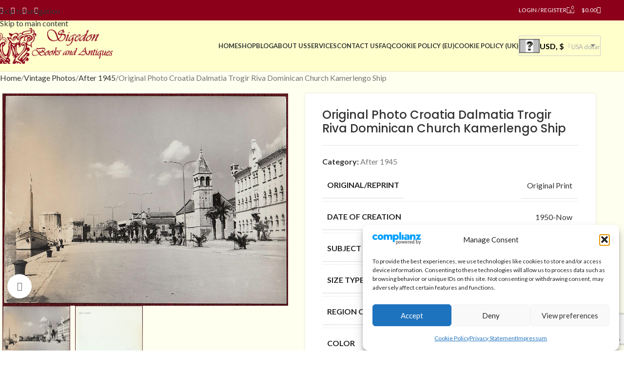

--- FILE ---
content_type: text/html; charset=UTF-8
request_url: https://sigedon.com/shop/vintage-photos/photos-after-1945/original-photo-croatia-dalmatia-trogir-riva-dominican-church-kamerlengo-ship/
body_size: 34832
content:
<!DOCTYPE html>
<html lang="en-US">
<head>
<meta charset="UTF-8">
<link rel="profile" href="https://gmpg.org/xfn/11">
<link rel="pingback" href="https://sigedon.com/xmlrpc.php">
<!-- Google Tag Manager -->
<script>
(function(w,d,s,l,i){w[l]=w[l]||[];w[l].push({'gtm.start':
new Date().getTime(),event:'gtm.js'});var f=d.getElementsByTagName(s)[0],
j=d.createElement(s),dl=l!='dataLayer'?'&l='+l:'';j.async=true;j.src=
'https://www.googletagmanager.com/gtm.js?id='+i+dl;f.parentNode.insertBefore(j,f);
})(window,document,'script','dataLayer','GTM-5BZW63S');
</script>
<!-- End Google Tag Manager -->
<meta name='robots' content='index, follow, max-image-preview:large, max-snippet:-1, max-video-preview:-1' />
<style>img:is([sizes="auto" i], [sizes^="auto," i]) { contain-intrinsic-size: 3000px 1500px }</style>
<!-- This site is optimized with the Yoast SEO plugin v26.6 - https://yoast.com/wordpress/plugins/seo/ -->
<title>Original Photo Croatia Dalmatia Trogir Riva Dominican Church Kamerlengo Ship</title>
<meta name="description" content="Original Photo Croatia Dalmatia Trogir Riva Dominican Church Kamerlengo Ship Original Photo Croatia Dalmatia Trogir Riva Dominican Church Kamerlengo Ship OR" />
<link rel="canonical" href="https://sigedon.com/vintage-photos/after-1945/original-photo-croatia-dalmatia-trogir-riva-dominican-church-kamerlengo-ship/" />
<meta property="og:locale" content="en_US" />
<meta property="og:type" content="product" />
<meta property="og:title" content="Original Photo Croatia Dalmatia Trogir Riva Dominican Church Kamerlengo Ship" />
<meta property="og:description" content="Original Photo Croatia Dalmatia Trogir Riva Dominican Church Kamerlengo Ship Original Photo Croatia Dalmatia Trogir Riva Dominican Church Kamerlengo Ship" />
<meta property="og:url" content="https://sigedon.com/vintage-photos/after-1945/original-photo-croatia-dalmatia-trogir-riva-dominican-church-kamerlengo-ship/" />
<meta property="og:site_name" content="Sigedon" />
<meta property="article:modified_time" content="2024-09-27T09:49:54+00:00" />
<meta property="og:image" content="https://sigedon.com/wp-content/uploads/imported/1/Original-Photo-Croatia-Dalmatia-Trogir-Riva-Dominican-Church-Kamerlengo-Ship-182203170051.jpg" />
<meta property="og:image:width" content="1024" />
<meta property="og:image:height" content="762" />
<meta property="og:image:type" content="image/jpeg" /><meta property="og:image" content="https://sigedon.com/wp-content/uploads/imported/1/Original-Photo-Croatia-Dalmatia-Trogir-Riva-Dominican-Church-Kamerlengo-Ship-182203170051-2.jpg" />
<meta property="og:image:width" content="1600" />
<meta property="og:image:height" content="1188" />
<meta property="og:image:type" content="image/jpeg" />
<meta name="twitter:card" content="summary_large_image" />
<meta name="twitter:label1" content="Price" />
<meta name="twitter:data1" content="&#036;16.60" />
<meta name="twitter:label2" content="Availability" />
<meta name="twitter:data2" content="In stock" />
<script type="application/ld+json" class="yoast-schema-graph">{"@context":"https://schema.org","@graph":[{"@type":["WebPage","ItemPage"],"@id":"https://sigedon.com/vintage-photos/after-1945/original-photo-croatia-dalmatia-trogir-riva-dominican-church-kamerlengo-ship/","url":"https://sigedon.com/vintage-photos/after-1945/original-photo-croatia-dalmatia-trogir-riva-dominican-church-kamerlengo-ship/","name":"Original Photo Croatia Dalmatia Trogir Riva Dominican Church Kamerlengo Ship","isPartOf":{"@id":"https://sigedon.com/#website"},"primaryImageOfPage":{"@id":"https://sigedon.com/vintage-photos/after-1945/original-photo-croatia-dalmatia-trogir-riva-dominican-church-kamerlengo-ship/#primaryimage"},"image":{"@id":"https://sigedon.com/vintage-photos/after-1945/original-photo-croatia-dalmatia-trogir-riva-dominican-church-kamerlengo-ship/#primaryimage"},"thumbnailUrl":"https://sigedon.com/wp-content/uploads/imported/1/Original-Photo-Croatia-Dalmatia-Trogir-Riva-Dominican-Church-Kamerlengo-Ship-182203170051.jpg","breadcrumb":{"@id":"https://sigedon.com/vintage-photos/after-1945/original-photo-croatia-dalmatia-trogir-riva-dominican-church-kamerlengo-ship/#breadcrumb"},"inLanguage":"en-US","potentialAction":{"@type":"BuyAction","target":"https://sigedon.com/vintage-photos/after-1945/original-photo-croatia-dalmatia-trogir-riva-dominican-church-kamerlengo-ship/"}},{"@type":"ImageObject","inLanguage":"en-US","@id":"https://sigedon.com/vintage-photos/after-1945/original-photo-croatia-dalmatia-trogir-riva-dominican-church-kamerlengo-ship/#primaryimage","url":"https://sigedon.com/wp-content/uploads/imported/1/Original-Photo-Croatia-Dalmatia-Trogir-Riva-Dominican-Church-Kamerlengo-Ship-182203170051.jpg","contentUrl":"https://sigedon.com/wp-content/uploads/imported/1/Original-Photo-Croatia-Dalmatia-Trogir-Riva-Dominican-Church-Kamerlengo-Ship-182203170051.jpg","width":1024,"height":762},{"@type":"BreadcrumbList","@id":"https://sigedon.com/vintage-photos/after-1945/original-photo-croatia-dalmatia-trogir-riva-dominican-church-kamerlengo-ship/#breadcrumb","itemListElement":[{"@type":"ListItem","position":1,"name":"Home","item":"https://sigedon.com/"},{"@type":"ListItem","position":2,"name":"Shop","item":"https://sigedon.com/shop/"},{"@type":"ListItem","position":3,"name":"Original Photo Croatia Dalmatia Trogir Riva Dominican Church Kamerlengo Ship"}]},{"@type":"WebSite","@id":"https://sigedon.com/#website","url":"https://sigedon.com/","name":"Sigedon Books & Antiques","description":"Books &amp; Antiques","publisher":{"@id":"https://sigedon.com/#organization"},"alternateName":"Sigedon","potentialAction":[{"@type":"SearchAction","target":{"@type":"EntryPoint","urlTemplate":"https://sigedon.com/?s={search_term_string}"},"query-input":{"@type":"PropertyValueSpecification","valueRequired":true,"valueName":"search_term_string"}}],"inLanguage":"en-US"},{"@type":"Organization","@id":"https://sigedon.com/#organization","name":"Sigedon Books & Antiques","alternateName":"Sigedon Ltd","url":"https://sigedon.com/","logo":{"@type":"ImageObject","inLanguage":"en-US","@id":"https://sigedon.com/#/schema/logo/image/","url":"https://sigedon.com/wp-content/uploads/2019/06/sigedon-logo4.png","contentUrl":"https://sigedon.com/wp-content/uploads/2019/06/sigedon-logo4.png","width":93,"height":81,"caption":"Sigedon Books & Antiques"},"image":{"@id":"https://sigedon.com/#/schema/logo/image/"},"sameAs":["https://www.facebook.com/sigedon/","https://www.linkedin.com/company/18182551","https://nz.trustpilot.com/review/sigedon.com","https://www.instagram.com/sigedonbooks/","https://br.pinterest.com/sigedonbooksandantiques/"]}]}</script>
<meta property="product:price:amount" content="16.60" />
<meta property="product:price:currency" content="USD" />
<meta property="og:availability" content="instock" />
<meta property="product:availability" content="instock" />
<meta property="product:condition" content="new" />
<!-- / Yoast SEO plugin. -->
<link rel='dns-prefetch' href='//fonts.googleapis.com' />
<script>
function cmplzCallClarity(method, params) {
if (typeof window.clarity === 'function') {
try {
window.clarity(method, params);
} catch (e) {
console.warn('Clarity API error:', e);
}
}
}
function cmplzGetConsentFromEvent(e) {
var d = e && e.detail && e.detail.categories ? e.detail.categories : [];
var categories = Array.isArray(d) ? d : [];
return {
analyticsAllowed: categories.indexOf('statistics') !== -1,
adsAllowed: categories.indexOf('marketing') !== -1
};
}
function cmplzSendClarityConsent(analyticsAllowed, adsAllowed) {
var status = function (b) { return b ? "granted" : "denied"; };
cmplzCallClarity('consentv2', {
analytics_Storage: status(!!analyticsAllowed),
ad_Storage: status(!!adsAllowed)
});
}
function cmplzEraseClarityCookies() {
cmplzCallClarity('consent', false);
}
document.addEventListener('cmplz_fire_categories', function (e) {
var consent = cmplzGetConsentFromEvent(e);
cmplzSendClarityConsent(consent.analyticsAllowed, consent.adsAllowed);
});
document.addEventListener('cmplz_revoke', function (e) {
var consent = cmplzGetConsentFromEvent(e);
cmplzSendClarityConsent(consent.analyticsAllowed, consent.adsAllowed);
if (!consent.analyticsAllowed && !consent.adsAllowed) {
cmplzEraseClarityCookies();
}
});
</script>
<style id='woocommerce-inline-inline-css' type='text/css'>
.woocommerce form .form-row .required { visibility: visible; }
</style>
<!-- <link rel='stylesheet' id='cmplz-general-css' href='https://sigedon.com/wp-content/plugins/complianz-gdpr/assets/css/cookieblocker.min.css?ver=1767709645' type='text/css' media='all' /> -->
<!-- <link rel='stylesheet' id='gateway-css' href='https://sigedon.com/wp-content/plugins/woocommerce-paypal-payments/modules/ppcp-button/assets/css/gateway.css?ver=3.3.0' type='text/css' media='all' /> -->
<!-- <link rel='stylesheet' id='jquery-lazyloadxt-spinner-css-css' href='//sigedon.com/wp-content/plugins/a3-lazy-load/assets/css/jquery.lazyloadxt.spinner.css?ver=6.8.3' type='text/css' media='all' /> -->
<!-- <link rel='stylesheet' id='a3a3_lazy_load-css' href='//sigedon.com/wp-content/uploads/sass/a3_lazy_load.min.css?ver=1747138709' type='text/css' media='all' /> -->
<!-- <link rel='stylesheet' id='wd-widget-woo-other-css' href='https://sigedon.com/wp-content/themes/woodmart/css/parts/woo-widget-other.min.css?ver=8.3.8' type='text/css' media='all' /> -->
<!-- <link rel='stylesheet' id='js_composer_front-css' href='https://sigedon.com/wp-content/plugins/js_composer/assets/css/js_composer.min.css?ver=8.5' type='text/css' media='all' /> -->
<!-- <link rel='stylesheet' id='vc_font_awesome_5_shims-css' href='https://sigedon.com/wp-content/plugins/js_composer/assets/lib/vendor/node_modules/@fortawesome/fontawesome-free/css/v4-shims.min.css?ver=8.5' type='text/css' media='all' /> -->
<!-- <link rel='stylesheet' id='vc_font_awesome_6-css' href='https://sigedon.com/wp-content/plugins/js_composer/assets/lib/vendor/node_modules/@fortawesome/fontawesome-free/css/all.min.css?ver=8.5' type='text/css' media='all' /> -->
<!-- <link rel='stylesheet' id='wd-style-base-css' href='https://sigedon.com/wp-content/themes/woodmart/css/parts/base.min.css?ver=8.3.8' type='text/css' media='all' /> -->
<!-- <link rel='stylesheet' id='wd-helpers-wpb-elem-css' href='https://sigedon.com/wp-content/themes/woodmart/css/parts/helpers-wpb-elem.min.css?ver=8.3.8' type='text/css' media='all' /> -->
<!-- <link rel='stylesheet' id='wd-woo-curr-switch-css' href='https://sigedon.com/wp-content/themes/woodmart/css/parts/int-woo-curr-switch.min.css?ver=8.3.8' type='text/css' media='all' /> -->
<!-- <link rel='stylesheet' id='wd-woo-paypal-payments-css' href='https://sigedon.com/wp-content/themes/woodmart/css/parts/int-woo-paypal-payments.min.css?ver=8.3.8' type='text/css' media='all' /> -->
<!-- <link rel='stylesheet' id='wd-wpbakery-base-css' href='https://sigedon.com/wp-content/themes/woodmart/css/parts/int-wpb-base.min.css?ver=8.3.8' type='text/css' media='all' /> -->
<!-- <link rel='stylesheet' id='wd-wpbakery-base-deprecated-css' href='https://sigedon.com/wp-content/themes/woodmart/css/parts/int-wpb-base-deprecated.min.css?ver=8.3.8' type='text/css' media='all' /> -->
<!-- <link rel='stylesheet' id='wd-notices-fixed-css' href='https://sigedon.com/wp-content/themes/woodmart/css/parts/woo-opt-sticky-notices-old.min.css?ver=8.3.8' type='text/css' media='all' /> -->
<!-- <link rel='stylesheet' id='wd-woocommerce-base-css' href='https://sigedon.com/wp-content/themes/woodmart/css/parts/woocommerce-base.min.css?ver=8.3.8' type='text/css' media='all' /> -->
<!-- <link rel='stylesheet' id='wd-mod-star-rating-css' href='https://sigedon.com/wp-content/themes/woodmart/css/parts/mod-star-rating.min.css?ver=8.3.8' type='text/css' media='all' /> -->
<!-- <link rel='stylesheet' id='wd-woocommerce-block-notices-css' href='https://sigedon.com/wp-content/themes/woodmart/css/parts/woo-mod-block-notices.min.css?ver=8.3.8' type='text/css' media='all' /> -->
<!-- <link rel='stylesheet' id='wd-woo-mod-quantity-css' href='https://sigedon.com/wp-content/themes/woodmart/css/parts/woo-mod-quantity.min.css?ver=8.3.8' type='text/css' media='all' /> -->
<!-- <link rel='stylesheet' id='wd-woo-single-prod-el-base-css' href='https://sigedon.com/wp-content/themes/woodmart/css/parts/woo-single-prod-el-base.min.css?ver=8.3.8' type='text/css' media='all' /> -->
<!-- <link rel='stylesheet' id='wd-woo-mod-stock-status-css' href='https://sigedon.com/wp-content/themes/woodmart/css/parts/woo-mod-stock-status.min.css?ver=8.3.8' type='text/css' media='all' /> -->
<!-- <link rel='stylesheet' id='wd-woo-mod-shop-attributes-css' href='https://sigedon.com/wp-content/themes/woodmart/css/parts/woo-mod-shop-attributes.min.css?ver=8.3.8' type='text/css' media='all' /> -->
<!-- <link rel='stylesheet' id='wd-opt-carousel-disable-css' href='https://sigedon.com/wp-content/themes/woodmart/css/parts/opt-carousel-disable.min.css?ver=8.3.8' type='text/css' media='all' /> -->
<!-- <link rel='stylesheet' id='child-style-css' href='https://sigedon.com/wp-content/themes/woodmart-child/style.css?ver=8.3.8' type='text/css' media='all' /> -->
<!-- <link rel='stylesheet' id='wd-header-base-css' href='https://sigedon.com/wp-content/themes/woodmart/css/parts/header-base.min.css?ver=8.3.8' type='text/css' media='all' /> -->
<!-- <link rel='stylesheet' id='wd-mod-tools-css' href='https://sigedon.com/wp-content/themes/woodmart/css/parts/mod-tools.min.css?ver=8.3.8' type='text/css' media='all' /> -->
<!-- <link rel='stylesheet' id='wd-header-elements-base-css' href='https://sigedon.com/wp-content/themes/woodmart/css/parts/header-el-base.min.css?ver=8.3.8' type='text/css' media='all' /> -->
<!-- <link rel='stylesheet' id='wd-social-icons-css' href='https://sigedon.com/wp-content/themes/woodmart/css/parts/el-social-icons.min.css?ver=8.3.8' type='text/css' media='all' /> -->
<!-- <link rel='stylesheet' id='wd-header-my-account-dropdown-css' href='https://sigedon.com/wp-content/themes/woodmart/css/parts/header-el-my-account-dropdown.min.css?ver=8.3.8' type='text/css' media='all' /> -->
<!-- <link rel='stylesheet' id='wd-woo-mod-login-form-css' href='https://sigedon.com/wp-content/themes/woodmart/css/parts/woo-mod-login-form.min.css?ver=8.3.8' type='text/css' media='all' /> -->
<!-- <link rel='stylesheet' id='wd-header-my-account-css' href='https://sigedon.com/wp-content/themes/woodmart/css/parts/header-el-my-account.min.css?ver=8.3.8' type='text/css' media='all' /> -->
<!-- <link rel='stylesheet' id='wd-header-cart-side-css' href='https://sigedon.com/wp-content/themes/woodmart/css/parts/header-el-cart-side.min.css?ver=8.3.8' type='text/css' media='all' /> -->
<!-- <link rel='stylesheet' id='wd-header-cart-css' href='https://sigedon.com/wp-content/themes/woodmart/css/parts/header-el-cart.min.css?ver=8.3.8' type='text/css' media='all' /> -->
<!-- <link rel='stylesheet' id='wd-widget-shopping-cart-css' href='https://sigedon.com/wp-content/themes/woodmart/css/parts/woo-widget-shopping-cart.min.css?ver=8.3.8' type='text/css' media='all' /> -->
<!-- <link rel='stylesheet' id='wd-widget-product-list-css' href='https://sigedon.com/wp-content/themes/woodmart/css/parts/woo-widget-product-list.min.css?ver=8.3.8' type='text/css' media='all' /> -->
<!-- <link rel='stylesheet' id='wd-header-search-css' href='https://sigedon.com/wp-content/themes/woodmart/css/parts/header-el-search.min.css?ver=8.3.8' type='text/css' media='all' /> -->
<!-- <link rel='stylesheet' id='wd-header-mobile-nav-dropdown-css' href='https://sigedon.com/wp-content/themes/woodmart/css/parts/header-el-mobile-nav-dropdown.min.css?ver=8.3.8' type='text/css' media='all' /> -->
<!-- <link rel='stylesheet' id='wd-page-title-css' href='https://sigedon.com/wp-content/themes/woodmart/css/parts/page-title.min.css?ver=8.3.8' type='text/css' media='all' /> -->
<!-- <link rel='stylesheet' id='wd-woo-single-prod-predefined-css' href='https://sigedon.com/wp-content/themes/woodmart/css/parts/woo-single-prod-predefined.min.css?ver=8.3.8' type='text/css' media='all' /> -->
<!-- <link rel='stylesheet' id='wd-woo-single-prod-and-quick-view-predefined-css' href='https://sigedon.com/wp-content/themes/woodmart/css/parts/woo-single-prod-and-quick-view-predefined.min.css?ver=8.3.8' type='text/css' media='all' /> -->
<!-- <link rel='stylesheet' id='wd-woo-single-prod-el-tabs-predefined-css' href='https://sigedon.com/wp-content/themes/woodmart/css/parts/woo-single-prod-el-tabs-predefined.min.css?ver=8.3.8' type='text/css' media='all' /> -->
<!-- <link rel='stylesheet' id='wd-woo-single-prod-opt-base-css' href='https://sigedon.com/wp-content/themes/woodmart/css/parts/woo-single-prod-opt-base.min.css?ver=8.3.8' type='text/css' media='all' /> -->
<!-- <link rel='stylesheet' id='wd-woo-single-prod-el-gallery-css' href='https://sigedon.com/wp-content/themes/woodmart/css/parts/woo-single-prod-el-gallery.min.css?ver=8.3.8' type='text/css' media='all' /> -->
<!-- <link rel='stylesheet' id='wd-swiper-css' href='https://sigedon.com/wp-content/themes/woodmart/css/parts/lib-swiper.min.css?ver=8.3.8' type='text/css' media='all' /> -->
<!-- <link rel='stylesheet' id='wd-swiper-arrows-css' href='https://sigedon.com/wp-content/themes/woodmart/css/parts/lib-swiper-arrows.min.css?ver=8.3.8' type='text/css' media='all' /> -->
<!-- <link rel='stylesheet' id='wd-photoswipe-css' href='https://sigedon.com/wp-content/themes/woodmart/css/parts/lib-photoswipe.min.css?ver=8.3.8' type='text/css' media='all' /> -->
<!-- <link rel='stylesheet' id='wd-tabs-css' href='https://sigedon.com/wp-content/themes/woodmart/css/parts/el-tabs.min.css?ver=8.3.8' type='text/css' media='all' /> -->
<!-- <link rel='stylesheet' id='wd-woo-single-prod-el-tabs-opt-layout-tabs-css' href='https://sigedon.com/wp-content/themes/woodmart/css/parts/woo-single-prod-el-tabs-opt-layout-tabs.min.css?ver=8.3.8' type='text/css' media='all' /> -->
<!-- <link rel='stylesheet' id='wd-accordion-css' href='https://sigedon.com/wp-content/themes/woodmart/css/parts/el-accordion.min.css?ver=8.3.8' type='text/css' media='all' /> -->
<!-- <link rel='stylesheet' id='wd-accordion-elem-wpb-css' href='https://sigedon.com/wp-content/themes/woodmart/css/parts/el-accordion-wpb-elem.min.css?ver=8.3.8' type='text/css' media='all' /> -->
<!-- <link rel='stylesheet' id='wd-section-title-css' href='https://sigedon.com/wp-content/themes/woodmart/css/parts/el-section-title.min.css?ver=8.3.8' type='text/css' media='all' /> -->
<!-- <link rel='stylesheet' id='wd-mod-highlighted-text-css' href='https://sigedon.com/wp-content/themes/woodmart/css/parts/mod-highlighted-text.min.css?ver=8.3.8' type='text/css' media='all' /> -->
<!-- <link rel='stylesheet' id='wd-product-loop-css' href='https://sigedon.com/wp-content/themes/woodmart/css/parts/woo-product-loop.min.css?ver=8.3.8' type='text/css' media='all' /> -->
<!-- <link rel='stylesheet' id='wd-product-loop-quick-css' href='https://sigedon.com/wp-content/themes/woodmart/css/parts/woo-product-loop-quick.min.css?ver=8.3.8' type='text/css' media='all' /> -->
<!-- <link rel='stylesheet' id='wd-woo-mod-add-btn-replace-css' href='https://sigedon.com/wp-content/themes/woodmart/css/parts/woo-mod-add-btn-replace.min.css?ver=8.3.8' type='text/css' media='all' /> -->
<!-- <link rel='stylesheet' id='wd-mfp-popup-css' href='https://sigedon.com/wp-content/themes/woodmart/css/parts/lib-magnific-popup.min.css?ver=8.3.8' type='text/css' media='all' /> -->
<!-- <link rel='stylesheet' id='wd-mod-animations-transform-css' href='https://sigedon.com/wp-content/themes/woodmart/css/parts/mod-animations-transform.min.css?ver=8.3.8' type='text/css' media='all' /> -->
<!-- <link rel='stylesheet' id='wd-mod-transform-css' href='https://sigedon.com/wp-content/themes/woodmart/css/parts/mod-transform.min.css?ver=8.3.8' type='text/css' media='all' /> -->
<!-- <link rel='stylesheet' id='wd-woo-mod-product-labels-css' href='https://sigedon.com/wp-content/themes/woodmart/css/parts/woo-mod-product-labels.min.css?ver=8.3.8' type='text/css' media='all' /> -->
<!-- <link rel='stylesheet' id='wd-woo-mod-product-labels-rect-css' href='https://sigedon.com/wp-content/themes/woodmart/css/parts/woo-mod-product-labels-rect.min.css?ver=8.3.8' type='text/css' media='all' /> -->
<!-- <link rel='stylesheet' id='wd-footer-base-css' href='https://sigedon.com/wp-content/themes/woodmart/css/parts/footer-base.min.css?ver=8.3.8' type='text/css' media='all' /> -->
<!-- <link rel='stylesheet' id='wd-scroll-top-css' href='https://sigedon.com/wp-content/themes/woodmart/css/parts/opt-scrolltotop.min.css?ver=8.3.8' type='text/css' media='all' /> -->
<!-- <link rel='stylesheet' id='wd-header-search-fullscreen-css' href='https://sigedon.com/wp-content/themes/woodmart/css/parts/header-el-search-fullscreen-general.min.css?ver=8.3.8' type='text/css' media='all' /> -->
<!-- <link rel='stylesheet' id='wd-header-search-fullscreen-1-css' href='https://sigedon.com/wp-content/themes/woodmart/css/parts/header-el-search-fullscreen-1.min.css?ver=8.3.8' type='text/css' media='all' /> -->
<!-- <link rel='stylesheet' id='wd-wd-search-form-css' href='https://sigedon.com/wp-content/themes/woodmart/css/parts/wd-search-form.min.css?ver=8.3.8' type='text/css' media='all' /> -->
<!-- <link rel='stylesheet' id='wd-wd-search-results-css' href='https://sigedon.com/wp-content/themes/woodmart/css/parts/wd-search-results.min.css?ver=8.3.8' type='text/css' media='all' /> -->
<!-- <link rel='stylesheet' id='wd-wd-search-dropdown-css' href='https://sigedon.com/wp-content/themes/woodmart/css/parts/wd-search-dropdown.min.css?ver=8.3.8' type='text/css' media='all' /> -->
<link rel="stylesheet" type="text/css" href="//sigedon.com/wp-content/cache/wpfc-minified/owsd6z0/bmf1j.css" media="all"/>
<link rel='stylesheet' id='xts-google-fonts-css' href='https://fonts.googleapis.com/css?family=Lato%3A400%2C700%7CPoppins%3A400%2C600%2C500&#038;display=swap&#038;ver=8.3.8' type='text/css' media='all' />
<script type="text/javascript" src="https://sigedon.com/wp-includes/js/jquery/jquery.min.js?ver=3.7.1" id="jquery-core-js"></script>
<script type="text/javascript" src="https://sigedon.com/wp-content/plugins/woocommerce/assets/js/jquery-blockui/jquery.blockUI.min.js?ver=2.7.0-wc.10.4.3" id="wc-jquery-blockui-js" data-wp-strategy="defer"></script>
<script type="text/javascript" id="wc-add-to-cart-js-extra">
/* <![CDATA[ */
var wc_add_to_cart_params = {"ajax_url":"\/wp-admin\/admin-ajax.php","wc_ajax_url":"\/?wc-ajax=%%endpoint%%","i18n_view_cart":"View cart","cart_url":"https:\/\/sigedon.com\/cart\/","is_cart":"","cart_redirect_after_add":"no"};
/* ]]> */
</script>
<script type="text/javascript" src="https://sigedon.com/wp-content/plugins/woocommerce/assets/js/frontend/add-to-cart.min.js?ver=10.4.3" id="wc-add-to-cart-js" data-wp-strategy="defer"></script>
<script type="text/javascript" src="https://sigedon.com/wp-content/plugins/woocommerce/assets/js/zoom/jquery.zoom.min.js?ver=1.7.21-wc.10.4.3" id="wc-zoom-js" defer="defer" data-wp-strategy="defer"></script>
<script type="text/javascript" id="wc-single-product-js-extra">
/* <![CDATA[ */
var wc_single_product_params = {"i18n_required_rating_text":"Please select a rating","i18n_rating_options":["1 of 5 stars","2 of 5 stars","3 of 5 stars","4 of 5 stars","5 of 5 stars"],"i18n_product_gallery_trigger_text":"View full-screen image gallery","review_rating_required":"yes","flexslider":{"rtl":false,"animation":"slide","smoothHeight":true,"directionNav":false,"controlNav":"thumbnails","slideshow":false,"animationSpeed":500,"animationLoop":false,"allowOneSlide":false},"zoom_enabled":"","zoom_options":[],"photoswipe_enabled":"","photoswipe_options":{"shareEl":false,"closeOnScroll":false,"history":false,"hideAnimationDuration":0,"showAnimationDuration":0},"flexslider_enabled":""};
/* ]]> */
</script>
<script type="text/javascript" src="https://sigedon.com/wp-content/plugins/woocommerce/assets/js/frontend/single-product.min.js?ver=10.4.3" id="wc-single-product-js" defer="defer" data-wp-strategy="defer"></script>
<script type="text/javascript" src="https://sigedon.com/wp-content/plugins/woocommerce/assets/js/js-cookie/js.cookie.min.js?ver=2.1.4-wc.10.4.3" id="wc-js-cookie-js" defer="defer" data-wp-strategy="defer"></script>
<script type="text/javascript" id="woocommerce-js-extra">
/* <![CDATA[ */
var woocommerce_params = {"ajax_url":"\/wp-admin\/admin-ajax.php","wc_ajax_url":"\/?wc-ajax=%%endpoint%%","i18n_password_show":"Show password","i18n_password_hide":"Hide password"};
/* ]]> */
</script>
<script type="text/javascript" src="https://sigedon.com/wp-content/plugins/woocommerce/assets/js/frontend/woocommerce.min.js?ver=10.4.3" id="woocommerce-js" defer="defer" data-wp-strategy="defer"></script>
<script type="text/javascript" src="https://sigedon.com/wp-content/plugins/js_composer/assets/js/vendors/woocommerce-add-to-cart.js?ver=8.5" id="vc_woocommerce-add-to-cart-js-js"></script>
<script type="text/javascript" src="https://sigedon.com/wp-content/themes/woodmart/js/libs/device.min.js?ver=8.3.8" id="wd-device-library-js"></script>
<script type="text/javascript" src="https://sigedon.com/wp-content/themes/woodmart/js/scripts/global/scrollBar.min.js?ver=8.3.8" id="wd-scrollbar-js"></script>
<script></script>		<script type="text/javascript">
(function(c,l,a,r,i,t,y){
c[a]=c[a]||function(){(c[a].q=c[a].q||[]).push(arguments)};t=l.createElement(r);t.async=1;
t.src="https://www.clarity.ms/tag/"+i+"?ref=wordpress";y=l.getElementsByTagName(r)[0];y.parentNode.insertBefore(t,y);
})(window, document, "clarity", "script", "miipob2frs");
</script>
<style>.cmplz-hidden {
display: none !important;
}</style><meta name="pinterest-rich-pin" content="false" />					<meta name="viewport" content="width=device-width, initial-scale=1.0, maximum-scale=1.0, user-scalable=no">
<noscript><style>.woocommerce-product-gallery{ opacity: 1 !important; }</style></noscript>
<meta name="generator" content="Powered by WPBakery Page Builder - drag and drop page builder for WordPress."/>
<link rel="icon" href="https://sigedon.com/wp-content/uploads/2024/01/cropped-sigi-logo-krug-32x32.png" sizes="32x32" />
<link rel="icon" href="https://sigedon.com/wp-content/uploads/2024/01/cropped-sigi-logo-krug-192x192.png" sizes="192x192" />
<link rel="apple-touch-icon" href="https://sigedon.com/wp-content/uploads/2024/01/cropped-sigi-logo-krug-180x180.png" />
<meta name="msapplication-TileImage" content="https://sigedon.com/wp-content/uploads/2024/01/cropped-sigi-logo-krug-270x270.png" />
<style type="text/css" id="wp-custom-css">
.author-info {
font-size: 14px !important;
}
.footer-container {
text-align:center;
}
.footer-container .widget {
margin-bottom: 5px !important;
padding-bottom: 0px !important;
border-bottom: none !important;
}
.widget {
margin-bottom: 10px !important;
padding-bottom: 10px !important;
border-bottom: none !important;
}
.widget-title {
margin-bottom: 10px !important;
}
.price {
float: left;
padding-top: 10px;
margin-right: 10px;
}
.stock {
float: right;
padding-top: 10px;
}
.min-footer small{
float:left;
}
.section h3.bar {
padding:5px;
text-align: center;
-webkit-border-radius: 5px;
-moz-border-radius: 5px;
border-radius: 5px;
color: #FFFFFF;
background-color: #8c001a;
}
.product-image-summary .entry-title {
font-size: 24px;
}
.prijava-na-nl a{
margin-top: 12px;
background-color: #8c001a !important;
border-color: #8c001a !important;
}
footer p {
margin-bottom: 10px;
}
.footer-sidebar {
padding-top: 20px;
padding-bottom: 0px;
}
.min-footer {
padding-top: 10px;
padding-bottom: 10px;
}
.woocommerce-Tabs-panel--description p{
text-align:left !important;
}		</style>
<style>
</style><noscript><style> .wpb_animate_when_almost_visible { opacity: 1; }</style></noscript>			<style id="wd-style-default_header-css" data-type="wd-style-default_header">
:root{
--wd-top-bar-h: 42px;
--wd-top-bar-sm-h: 40px;
--wd-top-bar-sticky-h: .00001px;
--wd-top-bar-brd-w: .00001px;
--wd-header-general-h: 104px;
--wd-header-general-sm-h: 60px;
--wd-header-general-sticky-h: 60px;
--wd-header-general-brd-w: 1px;
--wd-header-bottom-h: 50px;
--wd-header-bottom-sm-h: .00001px;
--wd-header-bottom-sticky-h: .00001px;
--wd-header-bottom-brd-w: .00001px;
--wd-header-clone-h: .00001px;
--wd-header-brd-w: calc(var(--wd-top-bar-brd-w) + var(--wd-header-general-brd-w) + var(--wd-header-bottom-brd-w));
--wd-header-h: calc(var(--wd-top-bar-h) + var(--wd-header-general-h) + var(--wd-header-bottom-h) + var(--wd-header-brd-w));
--wd-header-sticky-h: calc(var(--wd-top-bar-sticky-h) + var(--wd-header-general-sticky-h) + var(--wd-header-bottom-sticky-h) + var(--wd-header-clone-h) + var(--wd-header-brd-w));
--wd-header-sm-h: calc(var(--wd-top-bar-sm-h) + var(--wd-header-general-sm-h) + var(--wd-header-bottom-sm-h) + var(--wd-header-brd-w));
}
.whb-top-bar .wd-dropdown {
margin-top: 0px;
}
.whb-top-bar .wd-dropdown:after {
height: 11px;
}
.whb-sticked .whb-general-header .wd-dropdown:not(.sub-sub-menu) {
margin-top: 9px;
}
.whb-sticked .whb-general-header .wd-dropdown:not(.sub-sub-menu):after {
height: 20px;
}
:root:has(.whb-general-header.whb-border-boxed) {
--wd-header-general-brd-w: .00001px;
}
@media (max-width: 1024px) {
:root:has(.whb-general-header.whb-hidden-mobile) {
--wd-header-general-brd-w: .00001px;
}
}
.whb-header-bottom .wd-dropdown {
margin-top: 4px;
}
.whb-header-bottom .wd-dropdown:after {
height: 15px;
}
.whb-duljtjrl87kj7pmuut6b form.searchform {
--wd-form-height: 46px;
}
.whb-top-bar {
background-color: rgba(140, 0, 26, 1);
}
.whb-general-header {
background-color: rgba(255, 255, 204, 1);border-color: rgba(129, 129, 129, 0.2);border-bottom-width: 1px;border-bottom-style: solid;
}
</style>
<style id="wd-style-theme_settings_default-css" data-type="wd-style-theme_settings_default">
@font-face {
font-weight: normal;
font-style: normal;
font-family: "woodmart-font";
src: url("//sigedon.com/wp-content/themes/woodmart/fonts/woodmart-font-1-400.woff2?v=8.3.8") format("woff2");
}
:root {
--wd-text-font: "Lato", Arial, Helvetica, sans-serif;
--wd-text-font-weight: 400;
--wd-text-color: #777777;
--wd-text-font-size: 16px;
--wd-title-font: "Poppins", Arial, Helvetica, sans-serif;
--wd-title-font-weight: 600;
--wd-title-color: #242424;
--wd-entities-title-font: "Poppins", Arial, Helvetica, sans-serif;
--wd-entities-title-font-weight: 500;
--wd-entities-title-color: #333333;
--wd-entities-title-color-hover: rgb(51 51 51 / 65%);
--wd-alternative-font: "Lato", Arial, Helvetica, sans-serif;
--wd-widget-title-font: "Poppins", Arial, Helvetica, sans-serif;
--wd-widget-title-font-weight: 600;
--wd-widget-title-transform: uppercase;
--wd-widget-title-color: #333;
--wd-widget-title-font-size: 16px;
--wd-header-el-font: "Lato", Arial, Helvetica, sans-serif;
--wd-header-el-font-weight: 700;
--wd-header-el-transform: uppercase;
--wd-header-el-font-size: 13px;
--wd-otl-style: dotted;
--wd-otl-width: 2px;
--wd-primary-color: #8c001a;
--wd-alternative-color: #8c001a;
--btn-default-bgcolor: #f7f7f7;
--btn-default-bgcolor-hover: #efefef;
--btn-accented-bgcolor: #8c001a;
--btn-accented-bgcolor-hover: #9d112b;
--wd-form-brd-width: 1px;
--notices-success-bg: #459647;
--notices-success-color: #fff;
--notices-warning-bg: #E0B252;
--notices-warning-color: #fff;
--wd-link-color: #333333;
--wd-link-color-hover: #242424;
}
.wd-age-verify-wrap {
--wd-popup-width: 500px;
}
.wd-popup.wd-promo-popup {
background-color: #111111;
background-image: none;
background-repeat: no-repeat;
background-size: contain;
background-position: left center;
}
.wd-promo-popup-wrap {
--wd-popup-width: 800px;
}
:is(.woodmart-woocommerce-layered-nav, .wd-product-category-filter) .wd-scroll-content {
max-height: 280px;
}
.wd-page-title .wd-page-title-bg img {
object-fit: cover;
object-position: center center;
}
.wd-footer {
background-color: #ffffcc;
background-image: none;
}
.page .wd-page-content {
background-color: #fffff0;
background-image: none;
}
.woodmart-archive-shop:not(.single-product) .wd-page-content {
background-color: #fffff0;
background-image: none;
}
.single-product .wd-page-content {
background-color: #fffff0;
background-image: none;
}
.woodmart-archive-blog .wd-page-content {
background-color: #fffff0;
background-image: none;
}
.single-post .wd-page-content {
background-color: #fffff0;
background-image: none;
}
.mfp-wrap.wd-popup-quick-view-wrap {
--wd-popup-width: 920px;
}
:root{
--wd-container-w: 1222px;
--wd-form-brd-radius: 35px;
--btn-default-color: #333;
--btn-default-color-hover: #333;
--btn-accented-color: #fff;
--btn-accented-color-hover: #fff;
--btn-default-brd-radius: 35px;
--btn-default-box-shadow: none;
--btn-default-box-shadow-hover: none;
--btn-accented-brd-radius: 35px;
--btn-accented-box-shadow: none;
--btn-accented-box-shadow-hover: none;
--wd-brd-radius: 0px;
}
.wd-page-title {
background-color: #0a0a0a;
}
.labels-rounded .out-of-stock {
font-size: 11px;
}			</style>
</head>
<body data-cmplz=1 class="wp-singular product-template-default single single-product postid-39741 wp-theme-woodmart wp-child-theme-woodmart-child theme-woodmart woocommerce woocommerce-page woocommerce-no-js wrapper-full-width  categories-accordion-on woodmart-ajax-shop-on notifications-sticky wpb-js-composer js-comp-ver-8.5 vc_responsive currency-usd">
<script type="text/javascript" id="wd-flicker-fix">// Flicker fix.</script>    <!-- Google Tag Manager (noscript) -->
<noscript>
<iframe src="https://www.googletagmanager.com/ns.html?id=GTM-5BZW63S"
height="0" width="0" style="display:none;visibility:hidden"></iframe>
</noscript>
<!-- End Google Tag Manager (noscript) -->
<div class="wd-skip-links">
<a href="#menu-shop" class="wd-skip-navigation btn">
Skip to navigation					</a>
<a href="#main-content" class="wd-skip-content btn">
Skip to main content			</a>
</div>
<div class="wd-page-wrapper website-wrapper">
<header class="whb-header whb-default_header whb-sticky-shadow whb-scroll-stick whb-sticky-real whb-custom-header">
<div class="whb-main-header">
<div class="whb-row whb-top-bar whb-not-sticky-row whb-with-bg whb-without-border whb-color-light whb-with-shadow whb-flex-flex-middle">
<div class="container">
<div class="whb-flex-row whb-top-bar-inner">
<div class="whb-column whb-col-left whb-column5 whb-visible-lg">
<div
class=" wd-social-icons  wd-style-default wd-size-small social-follow wd-shape-circle  whb-61qbocnh2ezx7e7al7jd color-scheme-light text-center">
<a rel="noopener noreferrer nofollow" href="https://www.facebook.com/sigedon/" target="_blank" class=" wd-social-icon social-facebook" aria-label="Facebook social link">
<span class="wd-icon"></span>
</a>
<a rel="noopener noreferrer nofollow" href="https://www.instagram.com/sigedonbooks/" target="_blank" class=" wd-social-icon social-instagram" aria-label="Instagram social link">
<span class="wd-icon"></span>
</a>
<a rel="noopener noreferrer nofollow" href="https://br.pinterest.com/sigedonbooksandantiques/" target="_blank" class=" wd-social-icon social-pinterest" aria-label="Pinterest social link">
<span class="wd-icon"></span>
</a>
<a rel="noopener noreferrer nofollow" href="https://www.linkedin.com/company/18182551/admin/feed/posts/" target="_blank" class=" wd-social-icon social-linkedin" aria-label="Linkedin social link">
<span class="wd-icon"></span>
</a>
</div>
</div>
<div class="whb-column whb-col-center whb-column6 whb-visible-lg whb-empty-column">
</div>
<div class="whb-column whb-col-right whb-column7 whb-visible-lg">
<div class="wd-header-my-account wd-tools-element wd-event-hover wd-design-1 wd-account-style-text whb-2b8mjqhbtvxz16jtxdrd">
<a href="https://sigedon.com/my-account/" title="My account">
<span class="wd-tools-icon">
</span>
<span class="wd-tools-text">
Login / Register			</span>
</a>
<div class="wd-dropdown wd-dropdown-register color-scheme-dark">
<div class="login-dropdown-inner woocommerce">
<span class="wd-heading"><span class="title">Sign in</span><a class="create-account-link" href="https://sigedon.com/my-account/?action=register">Create an Account</a></span>
<form id="customer_login" method="post" class="login woocommerce-form woocommerce-form-login hidden-form" action="https://sigedon.com/my-account/">
<p class="woocommerce-FormRow woocommerce-FormRow--wide form-row form-row-wide form-row-username">
<label for="username">Username or email address&nbsp;<span class="required" aria-hidden="true">*</span><span class="screen-reader-text">Required</span></label>
<input type="text" class="woocommerce-Input woocommerce-Input--text input-text" name="username" id="username" autocomplete="username" value="" />				</p>
<p class="woocommerce-FormRow woocommerce-FormRow--wide form-row form-row-wide form-row-password">
<label for="password">Password&nbsp;<span class="required" aria-hidden="true">*</span><span class="screen-reader-text">Required</span></label>
<input class="woocommerce-Input woocommerce-Input--text input-text" type="password" name="password" id="password" autocomplete="current-password" />
</p>
<input type="hidden" name="g-recaptcha-response" class="agr-recaptcha-response" value="" /><script>
function wpcaptcha_captcha(){
grecaptcha.execute("6LeaDVArAAAAAAGxfJRLRI-OmHzWwK0r5T3H570-", {action: "submit"}).then(function(token) {
var captchas = document.querySelectorAll(".agr-recaptcha-response");
captchas.forEach(function(captcha) {
captcha.value = token;
});
});
}
</script><style>input[name="ll_user_id"]{display:none;}</style><input type="text" name="ll_user_id" value="" placeholder="Enter your user ID" /><script src='https://www.google.com/recaptcha/api.js?onload=wpcaptcha_captcha&render=6LeaDVArAAAAAAGxfJRLRI-OmHzWwK0r5T3H570-&ver=5.31' id='wpcaptcha-recaptcha-js'></script>
<p class="form-row form-row-btn">
<input type="hidden" id="woocommerce-login-nonce" name="woocommerce-login-nonce" value="dcac31c577" /><input type="hidden" name="_wp_http_referer" value="/shop/vintage-photos/photos-after-1945/original-photo-croatia-dalmatia-trogir-riva-dominican-church-kamerlengo-ship/" />										<button type="submit" class="button woocommerce-button woocommerce-form-login__submit" name="login" value="Log in">Log in</button>
</p>
<p class="login-form-footer">
<a href="https://sigedon.com/my-account/lost-password/" class="woocommerce-LostPassword lost_password">Lost your password?</a>
<label class="woocommerce-form__label woocommerce-form__label-for-checkbox woocommerce-form-login__rememberme">
<input class="woocommerce-form__input woocommerce-form__input-checkbox" name="rememberme" type="checkbox" value="forever" title="Remember me" aria-label="Remember me" /> <span>Remember me</span>
</label>
</p>
</form>
</div>
</div>
</div>
<div class="wd-header-wishlist wd-tools-element wd-style-icon wd-design-2 whb-i8977fqp1lmve3hyjltf" title="My Wishlist">
<a href="https://sigedon.com/wishlist/" title="Wishlist products">
<span class="wd-tools-icon">
</span>
<span class="wd-tools-text">
Wishlist			</span>
</a>
</div>
<div class="wd-header-cart wd-tools-element wd-design-2 cart-widget-opener whb-5u866sftq6yga790jxf3">
<a href="https://sigedon.com/cart/" title="Shopping cart">
<span class="wd-tools-icon wd-icon-alt">
<span class="wd-cart-number wd-tools-count">0 <span>items</span></span>
</span>
<span class="wd-tools-text">
<span class="wd-cart-subtotal"><span class="woocs_special_price_code" ><span class="woocommerce-Price-amount amount"><bdi><span class="woocommerce-Price-currencySymbol">&#36;</span>0.00</bdi></span></span></span>
</span>
</a>
</div>
<div class="wd-header-search wd-tools-element wd-design-1 wd-style-icon wd-display-full-screen whb-duljtjrl87kj7pmuut6b" title="Search">
<a href="#" rel="nofollow" aria-label="Search">
<span class="wd-tools-icon">
</span>
<span class="wd-tools-text">
Search			</span>
</a>
</div>
</div>
<div class="whb-column whb-col-mobile whb-column_mobile1 whb-hidden-lg">
<div
class=" wd-social-icons  wd-style-default wd-size-small social-follow wd-shape-circle  whb-nugd58vqvv5sdr3bc5dd color-scheme-light text-center">
<a rel="noopener noreferrer nofollow" href="https://www.facebook.com/sigedon/" target="_blank" class=" wd-social-icon social-facebook" aria-label="Facebook social link">
<span class="wd-icon"></span>
</a>
<a rel="noopener noreferrer nofollow" href="https://www.instagram.com/sigedonbooks/" target="_blank" class=" wd-social-icon social-instagram" aria-label="Instagram social link">
<span class="wd-icon"></span>
</a>
<a rel="noopener noreferrer nofollow" href="https://br.pinterest.com/sigedonbooksandantiques/" target="_blank" class=" wd-social-icon social-pinterest" aria-label="Pinterest social link">
<span class="wd-icon"></span>
</a>
<a rel="noopener noreferrer nofollow" href="https://www.linkedin.com/company/18182551/admin/feed/posts/" target="_blank" class=" wd-social-icon social-linkedin" aria-label="Linkedin social link">
<span class="wd-icon"></span>
</a>
</div>
</div>
</div>
</div>
</div>
<div class="whb-row whb-general-header whb-sticky-row whb-with-bg whb-border-fullwidth whb-color-dark whb-flex-flex-middle">
<div class="container">
<div class="whb-flex-row whb-general-header-inner">
<div class="whb-column whb-col-left whb-column8 whb-visible-lg">
<div class="site-logo whb-250rtwdwz5p8e5b7tpw0 wd-switch-logo">
<a href="https://sigedon.com/" class="wd-logo wd-main-logo" rel="home" aria-label="Site logo">
<img src="https://sigedon.com/wp-content/uploads/2020/07/sigedon-logo5.png" alt="Sigedon" style="max-width: 250px;" loading="lazy" />	</a>
<a href="https://sigedon.com/" class="wd-logo wd-sticky-logo" rel="home">
<img src="https://sigedon.com/wp-content/uploads/2020/07/sigedon-logo5.png" alt="Sigedon" style="max-width: 150px;" />		</a>
</div>
</div>
<div class="whb-column whb-col-center whb-column9 whb-visible-lg whb-empty-column">
</div>
<div class="whb-column whb-col-right whb-column10 whb-visible-lg">
<nav class="wd-header-nav wd-header-main-nav text-left wd-design-1 whb-tiueim5f5uazw1f1dm8r" role="navigation" aria-label="Main navigation">
<ul id="menu-shop" class="menu wd-nav wd-nav-header wd-nav-main wd-style-default wd-gap-s"><li id="menu-item-69409" class="menu-item menu-item-type-post_type menu-item-object-page menu-item-home menu-item-69409 item-level-0 menu-simple-dropdown wd-event-hover" ><a href="https://sigedon.com/" class="woodmart-nav-link"><span class="nav-link-text">Home</span></a></li>
<li id="menu-item-69403" class="menu-item menu-item-type-post_type menu-item-object-page menu-item-has-children menu-item-69403 item-level-0 menu-simple-dropdown wd-event-hover" ><a href="https://sigedon.com/antique-books-and-maps-shop/" class="woodmart-nav-link"><span class="nav-link-text">Shop</span></a><div class="color-scheme-dark wd-design-default wd-dropdown-menu wd-dropdown"><div class="container wd-entry-content">
<ul class="wd-sub-menu color-scheme-dark">
<li id="menu-item-33927" class="menu-item menu-item-type-taxonomy menu-item-object-product_cat menu-item-33927 item-level-1 wd-event-hover" ><a href="https://sigedon.com/antique-books/" class="woodmart-nav-link">Antique Books</a></li>
<li id="menu-item-33929" class="menu-item menu-item-type-taxonomy menu-item-object-product_cat menu-item-33929 item-level-1 wd-event-hover" ><a href="https://sigedon.com/maps-and-prints/" class="woodmart-nav-link">Old Maps and Prints</a></li>
<li id="menu-item-33931" class="menu-item menu-item-type-taxonomy menu-item-object-product_cat menu-item-33931 item-level-1 wd-event-hover" ><a href="https://sigedon.com/original-movie-posters/" class="woodmart-nav-link">Movie Posters</a></li>
<li id="menu-item-70606" class="menu-item menu-item-type-taxonomy menu-item-object-product_cat menu-item-70606 item-level-1 wd-event-hover" ><a href="https://sigedon.com/movie-memorabilia/" class="woodmart-nav-link">Movie Memorabilia</a></li>
<li id="menu-item-33940" class="menu-item menu-item-type-taxonomy menu-item-object-product_cat menu-item-33940 item-level-1 wd-event-hover" ><a href="https://sigedon.com/vintage-posters/" class="woodmart-nav-link">Vintage Posters</a></li>
<li id="menu-item-33938" class="menu-item menu-item-type-taxonomy menu-item-object-product_cat current-product-ancestor menu-item-33938 item-level-1 wd-event-hover" ><a href="https://sigedon.com/vintage-photos/" class="woodmart-nav-link">Vintage Photos</a></li>
<li id="menu-item-33928" class="menu-item menu-item-type-taxonomy menu-item-object-product_cat menu-item-33928 item-level-1 wd-event-hover" ><a href="https://sigedon.com/documents-autographs/" class="woodmart-nav-link">Documents and Autographs</a></li>
<li id="menu-item-33941" class="menu-item menu-item-type-taxonomy menu-item-object-product_cat menu-item-33941 item-level-1 wd-event-hover" ><a href="https://sigedon.com/drawings-art/" class="woodmart-nav-link">Drawings and Art</a></li>
<li id="menu-item-33930" class="menu-item menu-item-type-taxonomy menu-item-object-product_cat menu-item-33930 item-level-1 wd-event-hover" ><a href="https://sigedon.com/memorabilia/" class="woodmart-nav-link">Memorabilia</a></li>
<li id="menu-item-33939" class="menu-item menu-item-type-taxonomy menu-item-object-product_cat menu-item-33939 item-level-1 wd-event-hover" ><a href="https://sigedon.com/philately/" class="woodmart-nav-link">Postcards and Philately</a></li>
</ul>
</div>
</div>
</li>
<li id="menu-item-69401" class="menu-item menu-item-type-post_type menu-item-object-page menu-item-69401 item-level-0 menu-simple-dropdown wd-event-hover" ><a href="https://sigedon.com/rare-books-maps-posters-blog/" class="woodmart-nav-link"><span class="nav-link-text">Blog</span></a></li>
<li id="menu-item-69402" class="menu-item menu-item-type-post_type menu-item-object-page menu-item-69402 item-level-0 menu-simple-dropdown wd-event-hover" ><a href="https://sigedon.com/about-us/" class="woodmart-nav-link"><span class="nav-link-text">About Us</span></a></li>
<li id="menu-item-69406" class="menu-item menu-item-type-post_type menu-item-object-page menu-item-69406 item-level-0 menu-simple-dropdown wd-event-hover" ><a href="https://sigedon.com/services/" class="woodmart-nav-link"><span class="nav-link-text">Services</span></a></li>
<li id="menu-item-69404" class="menu-item menu-item-type-post_type menu-item-object-page menu-item-69404 item-level-0 menu-simple-dropdown wd-event-hover" ><a href="https://sigedon.com/contact-us/" class="woodmart-nav-link"><span class="nav-link-text">Contact us</span></a></li>
<li id="menu-item-69405" class="menu-item menu-item-type-post_type menu-item-object-page menu-item-69405 item-level-0 menu-simple-dropdown wd-event-hover" ><a href="https://sigedon.com/faq/" class="woodmart-nav-link"><span class="nav-link-text">FAQ</span></a></li>
<li id="menu-item-77306" class="menu-item menu-item-type-post_type menu-item-object-page menu-item-privacy-policy menu-item-77306 item-level-0 menu-simple-dropdown wd-event-hover" ><a href="https://sigedon.com/cookie-policy-eu/" class="woodmart-nav-link"><span class="nav-link-text">Cookie Policy (EU)</span></a></li>
<li id="menu-item-77499" class="menu-item menu-item-type-post_type menu-item-object-page menu-item-77499 item-level-0 menu-simple-dropdown wd-event-hover" ><a href="https://sigedon.com/cookie-policy-uk/" class="woodmart-nav-link"><span class="nav-link-text">Cookie Policy (UK)</span></a></li>
</ul></nav>
<div class="wd-header-divider whb-divider-default whb-08nehtbuoughm1d17lff"></div>
<div class="wd-header-text reset-last-child whb-qzkqzki9ljxfj4cqy4ql">
<form method="post" action="" class="woocommerce-currency-switcher-form woocs_show_flags" data-ver="1.4.3.1">
<input type="hidden" name="woocommerce-currency-switcher" value="USD" />
<select name="woocommerce-currency-switcher" data-width="100%" data-flag-position="right" class="woocommerce-currency-switcher " onchange="woocs_redirect(this.value); void(0);">
<option class="woocs_option_img_USD" value="USD"  selected='selected' data-imagesrc="https://sigedon.com/wp-content/plugins/woocommerce-currency-switcher/img/no_flag.png" data-icon="https://sigedon.com/wp-content/plugins/woocommerce-currency-switcher/img/no_flag.png" data-description="USA dollar">USD, &#036;</option>
<option class="woocs_option_img_EUR" value="EUR"  data-imagesrc="https://sigedon.com/wp-content/plugins/woocommerce-currency-switcher/img/no_flag.png" data-icon="https://sigedon.com/wp-content/plugins/woocommerce-currency-switcher/img/no_flag.png" data-description="European Euro">EUR, &euro;</option>
</select>
<div class="woocs_display_none" style="display: none;" >FOX v.1.4.3.1</div>
</form>
</div>
</div>
<div class="whb-column whb-mobile-left whb-column_mobile2 whb-hidden-lg">
<div class="wd-tools-element wd-header-mobile-nav wd-style-text wd-design-1 whb-wn5z894j1g5n0yp3eeuz">
<a href="#" rel="nofollow" aria-label="Open mobile menu">
<span class="wd-tools-icon">
</span>
<span class="wd-tools-text">Menu</span>
</a>
</div></div>
<div class="whb-column whb-mobile-center whb-column_mobile3 whb-hidden-lg">
<div class="site-logo whb-g5z57bkgtznbk6v9pll5 wd-switch-logo">
<a href="https://sigedon.com/" class="wd-logo wd-main-logo" rel="home" aria-label="Site logo">
<img src="https://sigedon.com/wp-content/uploads/2020/07/sigedon-logo5.png" alt="Sigedon" style="max-width: 140px;" loading="lazy" />	</a>
<a href="https://sigedon.com/" class="wd-logo wd-sticky-logo" rel="home">
<img src="https://sigedon.com/wp-content/uploads/2020/07/sigedon-logo5.png" alt="Sigedon" style="max-width: 150px;" />		</a>
</div>
</div>
<div class="whb-column whb-mobile-right whb-column_mobile4 whb-hidden-lg">
<div class="wd-header-text reset-last-child whb-z3emvjlbg5ca6kkwk9ov">
<form method="post" action="" class="woocommerce-currency-switcher-form woocs_show_flags" data-ver="1.4.3.1">
<input type="hidden" name="woocommerce-currency-switcher" value="USD" />
<select name="woocommerce-currency-switcher" data-width="100%" data-flag-position="right" class="woocommerce-currency-switcher " onchange="woocs_redirect(this.value); void(0);">
<option class="woocs_option_img_USD" value="USD"  selected='selected' data-imagesrc="https://sigedon.com/wp-content/plugins/woocommerce-currency-switcher/img/no_flag.png" data-icon="https://sigedon.com/wp-content/plugins/woocommerce-currency-switcher/img/no_flag.png" data-description="USA dollar">USD, &#036;</option>
<option class="woocs_option_img_EUR" value="EUR"  data-imagesrc="https://sigedon.com/wp-content/plugins/woocommerce-currency-switcher/img/no_flag.png" data-icon="https://sigedon.com/wp-content/plugins/woocommerce-currency-switcher/img/no_flag.png" data-description="European Euro">EUR, &euro;</option>
</select>
<div class="woocs_display_none" style="display: none;" >FOX v.1.4.3.1</div>
</form>
</div>
<div class="wd-header-divider whb-divider-default whb-9jczts70rcqxlsbdbi64"></div>
<div class="wd-header-cart wd-tools-element wd-design-5 cart-widget-opener whb-u6cx6mzhiof1qeysah9h">
<a href="https://sigedon.com/cart/" title="Shopping cart">
<span class="wd-tools-icon wd-icon-alt">
<span class="wd-cart-number wd-tools-count">0 <span>items</span></span>
</span>
<span class="wd-tools-text">
<span class="wd-cart-subtotal"><span class="woocs_special_price_code" ><span class="woocommerce-Price-amount amount"><bdi><span class="woocommerce-Price-currencySymbol">&#36;</span>0.00</bdi></span></span></span>
</span>
</a>
</div>
</div>
</div>
</div>
</div>
</div>
</header>
<div class="wd-page-content main-page-wrapper">
<main id="main-content" class="wd-content-layout content-layout-wrapper wd-builder-off" role="main">
<div class="wd-content-area site-content">
<div class="single-breadcrumbs-wrapper">
<div class="wd-grid-f container">
<nav class="wd-breadcrumbs woocommerce-breadcrumb" aria-label="Breadcrumb">				<a href="https://sigedon.com">
Home				</a>
<span class="wd-delimiter"></span>				<a href="https://sigedon.com/vintage-photos/">
Vintage Photos				</a>
<span class="wd-delimiter"></span>				<a href="https://sigedon.com/vintage-photos/after-1945/" class="wd-last-link">
After 1945				</a>
<span class="wd-delimiter"></span>				<span class="wd-last">
Original Photo Croatia Dalmatia Trogir Riva Dominican Church Kamerlengo Ship				</span>
</nav>			
</div>
</div>
<div id="product-39741" class="single-product-page single-product-content product-design-default tabs-location-standard tabs-type-tabs meta-location-add_to_cart reviews-location-tabs wd-sticky-on product-summary-shadow product-sticky-on product-no-bg product type-product post-39741 status-publish first instock product_cat-after-1945 has-post-thumbnail shipping-taxable purchasable product-type-simple">
<div class="container">
<div class="woocommerce-notices-wrapper"></div>
<div class="product-image-summary-wrap">
<div class="product-image-summary" >
<div class="product-image-summary-inner wd-grid-g" style="--wd-col-lg:12;--wd-gap-lg:30px;--wd-gap-sm:20px;">
<div class="product-images wd-grid-col" style="--wd-col-lg:6;--wd-col-md:6;--wd-col-sm:12;">
<div class="woocommerce-product-gallery woocommerce-product-gallery--with-images woocommerce-product-gallery--columns-4 images wd-has-thumb thumbs-position-bottom images image-action-zoom">
<div class="wd-carousel-container wd-gallery-images">
<div class="wd-carousel-inner">
<figure class="woocommerce-product-gallery__wrapper wd-carousel wd-grid" data-autoheight="yes" style="--wd-col-lg:1;--wd-col-md:1;--wd-col-sm:1;">
<div class="wd-carousel-wrap">
<div class="wd-carousel-item"><figure data-thumb="https://sigedon.com/wp-content/uploads/imported/1/Original-Photo-Croatia-Dalmatia-Trogir-Riva-Dominican-Church-Kamerlengo-Ship-182203170051-200x149.jpg" data-thumb-alt="Original Photo Croatia Dalmatia Trogir Riva Dominican Church Kamerlengo Ship - Image 1" class="woocommerce-product-gallery__image"><a data-elementor-open-lightbox="no" href="https://sigedon.com/wp-content/uploads/imported/1/Original-Photo-Croatia-Dalmatia-Trogir-Riva-Dominican-Church-Kamerlengo-Ship-182203170051.jpg"><img width="1024" height="762" src="//sigedon.com/wp-content/plugins/a3-lazy-load/assets/images/lazy_placeholder.gif" class="lazy lazy-hidden wp-post-image wp-post-image" alt="Original Photo Croatia Dalmatia Trogir Riva Dominican Church Kamerlengo Ship - Image 1" title="Original-Photo-Croatia-Dalmatia-Trogir-Riva-Dominican-Church-Kamerlengo-Ship-182203170051" data-caption="" data-src="https://sigedon.com/wp-content/uploads/imported/1/Original-Photo-Croatia-Dalmatia-Trogir-Riva-Dominican-Church-Kamerlengo-Ship-182203170051.jpg" data-large_image="https://sigedon.com/wp-content/uploads/imported/1/Original-Photo-Croatia-Dalmatia-Trogir-Riva-Dominican-Church-Kamerlengo-Ship-182203170051.jpg" data-large_image_width="1024" data-large_image_height="762" decoding="async" fetchpriority="high" srcset="" data-srcset="https://sigedon.com/wp-content/uploads/imported/1/Original-Photo-Croatia-Dalmatia-Trogir-Riva-Dominican-Church-Kamerlengo-Ship-182203170051.jpg 1024w, https://sigedon.com/wp-content/uploads/imported/1/Original-Photo-Croatia-Dalmatia-Trogir-Riva-Dominican-Church-Kamerlengo-Ship-182203170051-200x149.jpg 200w, https://sigedon.com/wp-content/uploads/imported/1/Original-Photo-Croatia-Dalmatia-Trogir-Riva-Dominican-Church-Kamerlengo-Ship-182203170051-768x572.jpg 768w" sizes="(max-width: 1024px) 100vw, 1024px" /><noscript><img width="1024" height="762" src="https://sigedon.com/wp-content/uploads/imported/1/Original-Photo-Croatia-Dalmatia-Trogir-Riva-Dominican-Church-Kamerlengo-Ship-182203170051.jpg" class="wp-post-image wp-post-image" alt="Original Photo Croatia Dalmatia Trogir Riva Dominican Church Kamerlengo Ship - Image 1" title="Original-Photo-Croatia-Dalmatia-Trogir-Riva-Dominican-Church-Kamerlengo-Ship-182203170051" data-caption="" data-src="https://sigedon.com/wp-content/uploads/imported/1/Original-Photo-Croatia-Dalmatia-Trogir-Riva-Dominican-Church-Kamerlengo-Ship-182203170051.jpg" data-large_image="https://sigedon.com/wp-content/uploads/imported/1/Original-Photo-Croatia-Dalmatia-Trogir-Riva-Dominican-Church-Kamerlengo-Ship-182203170051.jpg" data-large_image_width="1024" data-large_image_height="762" decoding="async" fetchpriority="high" srcset="https://sigedon.com/wp-content/uploads/imported/1/Original-Photo-Croatia-Dalmatia-Trogir-Riva-Dominican-Church-Kamerlengo-Ship-182203170051.jpg 1024w, https://sigedon.com/wp-content/uploads/imported/1/Original-Photo-Croatia-Dalmatia-Trogir-Riva-Dominican-Church-Kamerlengo-Ship-182203170051-200x149.jpg 200w, https://sigedon.com/wp-content/uploads/imported/1/Original-Photo-Croatia-Dalmatia-Trogir-Riva-Dominican-Church-Kamerlengo-Ship-182203170051-768x572.jpg 768w" sizes="(max-width: 1024px) 100vw, 1024px" /></noscript></a></figure></div>
<div class="wd-carousel-item">
<figure data-thumb="https://sigedon.com/wp-content/uploads/imported/1/Original-Photo-Croatia-Dalmatia-Trogir-Riva-Dominican-Church-Kamerlengo-Ship-182203170051-2-200x149.jpg" data-thumb-alt="Original Photo Croatia Dalmatia Trogir Riva Dominican Church Kamerlengo Ship - Image 2" class="woocommerce-product-gallery__image">
<a data-elementor-open-lightbox="no" href="https://sigedon.com/wp-content/uploads/imported/1/Original-Photo-Croatia-Dalmatia-Trogir-Riva-Dominican-Church-Kamerlengo-Ship-182203170051-2.jpg">
<img width="1200" height="891" src="https://sigedon.com/wp-content/uploads/imported/1/Original-Photo-Croatia-Dalmatia-Trogir-Riva-Dominican-Church-Kamerlengo-Ship-182203170051-2-1200x891.jpg" class="" alt="Original Photo Croatia Dalmatia Trogir Riva Dominican Church Kamerlengo Ship - Image 2" title="Original-Photo-Croatia-Dalmatia-Trogir-Riva-Dominican-Church-Kamerlengo-Ship-182203170051-2" data-caption="" data-src="https://sigedon.com/wp-content/uploads/imported/1/Original-Photo-Croatia-Dalmatia-Trogir-Riva-Dominican-Church-Kamerlengo-Ship-182203170051-2.jpg" data-large_image="https://sigedon.com/wp-content/uploads/imported/1/Original-Photo-Croatia-Dalmatia-Trogir-Riva-Dominican-Church-Kamerlengo-Ship-182203170051-2.jpg" data-large_image_width="1600" data-large_image_height="1188" decoding="async" srcset="https://sigedon.com/wp-content/uploads/imported/1/Original-Photo-Croatia-Dalmatia-Trogir-Riva-Dominican-Church-Kamerlengo-Ship-182203170051-2-1200x891.jpg 1200w, https://sigedon.com/wp-content/uploads/imported/1/Original-Photo-Croatia-Dalmatia-Trogir-Riva-Dominican-Church-Kamerlengo-Ship-182203170051-2-1024x760.jpg 1024w, https://sigedon.com/wp-content/uploads/imported/1/Original-Photo-Croatia-Dalmatia-Trogir-Riva-Dominican-Church-Kamerlengo-Ship-182203170051-2-200x149.jpg 200w, https://sigedon.com/wp-content/uploads/imported/1/Original-Photo-Croatia-Dalmatia-Trogir-Riva-Dominican-Church-Kamerlengo-Ship-182203170051-2-768x570.jpg 768w, https://sigedon.com/wp-content/uploads/imported/1/Original-Photo-Croatia-Dalmatia-Trogir-Riva-Dominican-Church-Kamerlengo-Ship-182203170051-2-1536x1140.jpg 1536w, https://sigedon.com/wp-content/uploads/imported/1/Original-Photo-Croatia-Dalmatia-Trogir-Riva-Dominican-Church-Kamerlengo-Ship-182203170051-2.jpg 1600w" sizes="(max-width: 1200px) 100vw, 1200px" />				</a>
</figure>
</div>
</div>
</figure>
<div class="wd-nav-arrows wd-pos-sep wd-hover-1 wd-custom-style wd-icon-1">
<div class="wd-btn-arrow wd-prev wd-disabled">
<div class="wd-arrow-inner"></div>
</div>
<div class="wd-btn-arrow wd-next">
<div class="wd-arrow-inner"></div>
</div>
</div>
<div class="product-additional-galleries">
<div class="wd-show-product-gallery-wrap wd-action-btn wd-style-icon-bg-text wd-gallery-btn"><a href="#" rel="nofollow" class="woodmart-show-product-gallery"><span>Click to enlarge</span></a></div>
</div>
</div>
</div>
<div class="wd-carousel-container wd-gallery-thumb">
<div class="wd-carousel-inner">
<div class="wd-carousel wd-grid" style="--wd-col-lg:4;--wd-col-md:4;--wd-col-sm:3;">
<div class="wd-carousel-wrap">
<div class="wd-carousel-item ">
<img width="150" height="112" src="https://sigedon.com/wp-content/uploads/imported/1/Original-Photo-Croatia-Dalmatia-Trogir-Riva-Dominican-Church-Kamerlengo-Ship-182203170051-200x149.jpg" class="attachment-150x0 size-150x0" alt="Original Photo Croatia Dalmatia Trogir Riva Dominican Church Kamerlengo Ship" decoding="async" srcset="https://sigedon.com/wp-content/uploads/imported/1/Original-Photo-Croatia-Dalmatia-Trogir-Riva-Dominican-Church-Kamerlengo-Ship-182203170051-200x149.jpg 200w, https://sigedon.com/wp-content/uploads/imported/1/Original-Photo-Croatia-Dalmatia-Trogir-Riva-Dominican-Church-Kamerlengo-Ship-182203170051-768x572.jpg 768w, https://sigedon.com/wp-content/uploads/imported/1/Original-Photo-Croatia-Dalmatia-Trogir-Riva-Dominican-Church-Kamerlengo-Ship-182203170051.jpg 1024w" sizes="(max-width: 150px) 100vw, 150px" />								</div>
<div class="wd-carousel-item ">
<img width="150" height="112" src="https://sigedon.com/wp-content/uploads/imported/1/Original-Photo-Croatia-Dalmatia-Trogir-Riva-Dominican-Church-Kamerlengo-Ship-182203170051-2-200x149.jpg" class="attachment-150x0 size-150x0" alt="Original Photo Croatia Dalmatia Trogir Riva Dominican Church Kamerlengo Ship - Image 2" decoding="async" loading="lazy" srcset="https://sigedon.com/wp-content/uploads/imported/1/Original-Photo-Croatia-Dalmatia-Trogir-Riva-Dominican-Church-Kamerlengo-Ship-182203170051-2-200x149.jpg 200w, https://sigedon.com/wp-content/uploads/imported/1/Original-Photo-Croatia-Dalmatia-Trogir-Riva-Dominican-Church-Kamerlengo-Ship-182203170051-2-1024x760.jpg 1024w, https://sigedon.com/wp-content/uploads/imported/1/Original-Photo-Croatia-Dalmatia-Trogir-Riva-Dominican-Church-Kamerlengo-Ship-182203170051-2-768x570.jpg 768w, https://sigedon.com/wp-content/uploads/imported/1/Original-Photo-Croatia-Dalmatia-Trogir-Riva-Dominican-Church-Kamerlengo-Ship-182203170051-2-1536x1140.jpg 1536w, https://sigedon.com/wp-content/uploads/imported/1/Original-Photo-Croatia-Dalmatia-Trogir-Riva-Dominican-Church-Kamerlengo-Ship-182203170051-2-1200x891.jpg 1200w, https://sigedon.com/wp-content/uploads/imported/1/Original-Photo-Croatia-Dalmatia-Trogir-Riva-Dominican-Church-Kamerlengo-Ship-182203170051-2.jpg 1600w" sizes="auto, (max-width: 150px) 100vw, 150px" />								</div>
</div>
</div>
<div class="wd-nav-arrows wd-thumb-nav wd-custom-style wd-pos-sep wd-icon-1">
<div class="wd-btn-arrow wd-prev wd-disabled">
<div class="wd-arrow-inner"></div>
</div>
<div class="wd-btn-arrow wd-next">
<div class="wd-arrow-inner"></div>
</div>
</div>
</div>
</div>
</div>
</div>
<div class="summary entry-summary text-left wd-grid-col" style="--wd-col-lg:6;--wd-col-md:6;--wd-col-sm:12;">
<div class="summary-inner wd-set-mb reset-last-child">
<h1 class="product_title entry-title wd-entities-title">
Original Photo Croatia Dalmatia Trogir Riva Dominican Church Kamerlengo Ship
</h1>
<div class="product_meta">
<span class="posted_in"><span class="meta-label">Category:</span> <a href="https://sigedon.com/vintage-photos/after-1945/" rel="tag">After 1945</a></span>	
</div>
<table class="woocommerce-product-attributes shop_attributes" aria-label="Product Details">
<tr class="woocommerce-product-attributes-item woocommerce-product-attributes-item--attribute_pa_original-reprint">
<th class="woocommerce-product-attributes-item__label" scope="row">
<span class="wd-attr-name">
<span class="wd-attr-name-label">
Original/Reprint					</span>
</span>
</th>
<td class="woocommerce-product-attributes-item__value">
<span class="wd-attr-term">
<p><a href="https://sigedon.com/original-reprint/original-print/" rel="tag">Original Print</a></p>
</span>			</td>
</tr>
<tr class="woocommerce-product-attributes-item woocommerce-product-attributes-item--attribute_pa_date-of-creation">
<th class="woocommerce-product-attributes-item__label" scope="row">
<span class="wd-attr-name">
<span class="wd-attr-name-label">
Date of Creation					</span>
</span>
</th>
<td class="woocommerce-product-attributes-item__value">
<span class="wd-attr-term">
<p><a href="https://sigedon.com/date-of-creation/1950-now/" rel="tag">1950-Now</a></p>
</span>			</td>
</tr>
<tr class="woocommerce-product-attributes-item woocommerce-product-attributes-item--attribute_pa_subject">
<th class="woocommerce-product-attributes-item__label" scope="row">
<span class="wd-attr-name">
<span class="wd-attr-name-label">
Subject					</span>
</span>
</th>
<td class="woocommerce-product-attributes-item__value">
<span class="wd-attr-term">
<p><a href="https://sigedon.com/subject/exploration-travel/" rel="tag">Exploration &amp; Travel</a></p>
</span>			</td>
</tr>
<tr class="woocommerce-product-attributes-item woocommerce-product-attributes-item--attribute_pa_size-type-largest-dimension">
<th class="woocommerce-product-attributes-item__label" scope="row">
<span class="wd-attr-name">
<span class="wd-attr-name-label">
Size Type/Largest Dimension					</span>
</span>
</th>
<td class="woocommerce-product-attributes-item__value">
<span class="wd-attr-term">
<p><a href="https://sigedon.com/size-type-largest-dimension/medium-up-to-10/" rel="tag">Medium (Up to 10&quot;)</a></p>
</span>			</td>
</tr>
<tr class="woocommerce-product-attributes-item woocommerce-product-attributes-item--attribute_pa_region-of-origin">
<th class="woocommerce-product-attributes-item__label" scope="row">
<span class="wd-attr-name">
<span class="wd-attr-name-label">
Region of Origin					</span>
</span>
</th>
<td class="woocommerce-product-attributes-item__value">
<span class="wd-attr-term">
<p><a href="https://sigedon.com/region-of-origin/europe/" rel="tag">Europe</a></p>
</span>			</td>
</tr>
<tr class="woocommerce-product-attributes-item woocommerce-product-attributes-item--attribute_pa_color">
<th class="woocommerce-product-attributes-item__label" scope="row">
<span class="wd-attr-name">
<span class="wd-attr-name-label">
Color					</span>
</span>
</th>
<td class="woocommerce-product-attributes-item__value">
<span class="wd-attr-term">
<p><a href="https://sigedon.com/color/black-white/" rel="tag">Black &amp; White</a></p>
</span>			</td>
</tr>
<tr class="woocommerce-product-attributes-item woocommerce-product-attributes-item--attribute_pa_signed">
<th class="woocommerce-product-attributes-item__label" scope="row">
<span class="wd-attr-name">
<span class="wd-attr-name-label">
Signed?					</span>
</span>
</th>
<td class="woocommerce-product-attributes-item__value">
<span class="wd-attr-term">
<p><a href="https://sigedon.com/signed/unsigned/" rel="tag">Unsigned</a></p>
</span>			</td>
</tr>
<tr class="woocommerce-product-attributes-item woocommerce-product-attributes-item--attribute_pa_photo-type">
<th class="woocommerce-product-attributes-item__label" scope="row">
<span class="wd-attr-name">
<span class="wd-attr-name-label">
Photo Type					</span>
</span>
</th>
<td class="woocommerce-product-attributes-item__value">
<span class="wd-attr-term">
<p><a href="https://sigedon.com/photo-type/gelatin-silver/" rel="tag">Gelatin Silver</a></p>
</span>			</td>
</tr>
<tr class="woocommerce-product-attributes-item woocommerce-product-attributes-item--attribute_pa_framing">
<th class="woocommerce-product-attributes-item__label" scope="row">
<span class="wd-attr-name">
<span class="wd-attr-name-label">
Framing					</span>
</span>
</th>
<td class="woocommerce-product-attributes-item__value">
<span class="wd-attr-term">
<p><a href="https://sigedon.com/framing/unframed/" rel="tag">Unframed</a></p>
</span>			</td>
</tr>
<tr class="woocommerce-product-attributes-item woocommerce-product-attributes-item--attribute_pa_listed-by">
<th class="woocommerce-product-attributes-item__label" scope="row">
<span class="wd-attr-name">
<span class="wd-attr-name-label">
Listed By					</span>
</span>
</th>
<td class="woocommerce-product-attributes-item__value">
<span class="wd-attr-term">
<p><a href="https://sigedon.com/listed-by/dealer-or-reseller/" rel="tag">Dealer or Reseller</a></p>
</span>			</td>
</tr>
<tr class="woocommerce-product-attributes-item woocommerce-product-attributes-item--attribute_pa_type">
<th class="woocommerce-product-attributes-item__label" scope="row">
<span class="wd-attr-name">
<span class="wd-attr-name-label">
Type					</span>
</span>
</th>
<td class="woocommerce-product-attributes-item__value">
<span class="wd-attr-term">
<p><a href="https://sigedon.com/type/photograph/" rel="tag">Photograph</a></p>
</span>			</td>
</tr>
</table>
<p class="price"><span class="woocs_price_code" data-currency="" data-redraw-id="6969711fe34ee"  data-product-id="39741"><span class="woocommerce-Price-amount amount"><bdi><span class="woocommerce-Price-currencySymbol">&#36;</span>16.60</bdi></span></span></p>
<p class="stock in-stock wd-style-default">In stock</p>
<form class="cart" action="https://sigedon.com/vintage-photos/after-1945/original-photo-croatia-dalmatia-trogir-riva-dominican-church-kamerlengo-ship/" method="post" enctype='multipart/form-data'>
<div class="quantity hidden">
<label class="screen-reader-text" for="quantity_6969711fe390c">Original Photo Croatia Dalmatia Trogir Riva Dominican Church Kamerlengo Ship quantity</label>
<input
type="hidden"
id="quantity_6969711fe390c"
class="input-text qty text"
value="1"
aria-label="Product quantity"
min="1"
max="1"
name="quantity"
step="1"
placeholder=""
inputmode="numeric"
autocomplete="off"
>
</div>
<button type="submit" name="add-to-cart" value="39741" class="single_add_to_cart_button button alt">Add to cart</button>
</form>
<div class="ppc-button-wrapper"><div id="ppc-button-ppcp-gateway"></div></div><div id="ppcp-recaptcha-v2-container" style="margin:20px 0;"></div>			<div class="wd-wishlist-btn wd-action-btn wd-style-text wd-wishlist-icon">
<a class="" href="https://sigedon.com/wishlist/" data-key="da48e21404" data-product-id="39741" rel="nofollow" data-added-text="Browse wishlist">
<span class="wd-added-icon"></span>
<span class="wd-action-text">Add to wishlist</span>
</a>
</div>
<div
class=" wd-social-icons  wd-style-default wd-size-small social-share wd-shape-circle product-share wd-layout-inline text-left">
<span class="wd-label share-title">Share:</span>
<a rel="noopener noreferrer nofollow" href="https://www.facebook.com/sharer/sharer.php?u=https://sigedon.com/vintage-photos/after-1945/original-photo-croatia-dalmatia-trogir-riva-dominican-church-kamerlengo-ship/" target="_blank" class=" wd-social-icon social-facebook" aria-label="Facebook social link">
<span class="wd-icon"></span>
</a>
<a rel="noopener noreferrer nofollow" href="https://x.com/share?url=https://sigedon.com/vintage-photos/after-1945/original-photo-croatia-dalmatia-trogir-riva-dominican-church-kamerlengo-ship/" target="_blank" class=" wd-social-icon social-twitter" aria-label="X social link">
<span class="wd-icon"></span>
</a>
<a rel="noopener noreferrer nofollow" href="mailto:?subject=Check%20this%20https://sigedon.com/vintage-photos/after-1945/original-photo-croatia-dalmatia-trogir-riva-dominican-church-kamerlengo-ship/" target="_blank" class=" wd-social-icon social-email" aria-label="Email social link">
<span class="wd-icon"></span>
</a>
<a rel="noopener noreferrer nofollow" href="https://pinterest.com/pin/create/button/?url=https://sigedon.com/vintage-photos/after-1945/original-photo-croatia-dalmatia-trogir-riva-dominican-church-kamerlengo-ship/&media=https://sigedon.com/wp-content/uploads/imported/1/Original-Photo-Croatia-Dalmatia-Trogir-Riva-Dominican-Church-Kamerlengo-Ship-182203170051.jpg&description=Original+Photo+Croatia+Dalmatia+Trogir+Riva+Dominican+Church+Kamerlengo+Ship" target="_blank" class=" wd-social-icon social-pinterest" aria-label="Pinterest social link">
<span class="wd-icon"></span>
</a>
<a rel="noopener noreferrer nofollow" href="https://www.linkedin.com/shareArticle?mini=true&url=https://sigedon.com/vintage-photos/after-1945/original-photo-croatia-dalmatia-trogir-riva-dominican-church-kamerlengo-ship/" target="_blank" class=" wd-social-icon social-linkedin" aria-label="Linkedin social link">
<span class="wd-icon"></span>
</a>
<a rel="noopener noreferrer nofollow" href="https://connect.ok.ru/offer?url=https://sigedon.com/vintage-photos/after-1945/original-photo-croatia-dalmatia-trogir-riva-dominican-church-kamerlengo-ship/" target="_blank" class=" wd-social-icon social-ok" aria-label="Odnoklassniki social link">
<span class="wd-icon"></span>
</a>
<a rel="noopener noreferrer nofollow" href="https://api.whatsapp.com/send?text=https%3A%2F%2Fsigedon.com%2Fvintage-photos%2Fafter-1945%2Foriginal-photo-croatia-dalmatia-trogir-riva-dominican-church-kamerlengo-ship%2F" target="_blank" class="wd-hide-md  wd-social-icon social-whatsapp" aria-label="WhatsApp social link">
<span class="wd-icon"></span>
</a>
<a rel="noopener noreferrer nofollow" href="whatsapp://send?text=https%3A%2F%2Fsigedon.com%2Fvintage-photos%2Fafter-1945%2Foriginal-photo-croatia-dalmatia-trogir-riva-dominican-church-kamerlengo-ship%2F" target="_blank" class="wd-hide-lg  wd-social-icon social-whatsapp" aria-label="WhatsApp social link">
<span class="wd-icon"></span>
</a>
<a rel="noopener noreferrer nofollow" href="https://vk.com/share.php?url=https://sigedon.com/vintage-photos/after-1945/original-photo-croatia-dalmatia-trogir-riva-dominican-church-kamerlengo-ship/&image=https://sigedon.com/wp-content/uploads/imported/1/Original-Photo-Croatia-Dalmatia-Trogir-Riva-Dominican-Church-Kamerlengo-Ship-182203170051.jpg&title=Original Photo Croatia Dalmatia Trogir Riva Dominican Church Kamerlengo Ship" target="_blank" class=" wd-social-icon social-vk" aria-label="VK social link">
<span class="wd-icon"></span>
</a>
<a rel="noopener noreferrer nofollow" href="https://telegram.me/share/url?url=https://sigedon.com/vintage-photos/after-1945/original-photo-croatia-dalmatia-trogir-riva-dominican-church-kamerlengo-ship/" target="_blank" class=" wd-social-icon social-tg" aria-label="Telegram social link">
<span class="wd-icon"></span>
</a>
<a rel="noopener noreferrer nofollow" href="viber://forward?text=https://sigedon.com/vintage-photos/after-1945/original-photo-croatia-dalmatia-trogir-riva-dominican-church-kamerlengo-ship/" target="_blank" class=" wd-social-icon social-viber" aria-label="Viber social link">
<span class="wd-icon"></span>
</a>
</div>
</div>
</div>
</div>
</div>
</div>
</div>
<div class="product-tabs-wrapper">
<div class="container product-tabs-inner">
<div class="woocommerce-tabs wc-tabs-wrapper tabs-layout-tabs wd-opener-pos-right wd-opener-style-arrow" data-state="first" data-layout="tabs">
<div class="wd-nav-wrapper wd-nav-tabs-wrapper text-center">
<ul class="wd-nav wd-nav-tabs tabs wc-tabs wd-style-underline-reverse" role="tablist">
<li class="description_tab active" id="tab-title-description" role="presentation">
<a class="wd-nav-link" href="#tab-description" aria-controls="tab-description" role="tab">
<span class="nav-link-text wd-tabs-title">
Description									</span>
</a>
</li>
<li class="wd_additional_tab_tab" id="tab-title-wd_additional_tab" role="presentation">
<a class="wd-nav-link" href="#tab-wd_additional_tab" aria-controls="tab-wd_additional_tab" role="tab">
<span class="nav-link-text wd-tabs-title">
Shipping &amp; Delivery									</span>
</a>
</li>
</ul>
</div>
<div class="wd-accordion-item">
<div id="tab-item-title-description" class="wd-accordion-title tab-title-description wd-role-btn wd-active" data-accordion-index="description" tabindex="0">
<div class="wd-accordion-title-text">
<span>
Description							</span>
</div>
<span class="wd-accordion-opener"></span>
</div>
<div class="entry-content woocommerce-Tabs-panel woocommerce-Tabs-panel--description wd-active panel wc-tab" id="tab-description" role="tabpanel" aria-labelledby="tab-title-description" data-accordion-index="description">
<div class="wc-tab-inner wd-entry-content">
<p>Original Photo Croatia Dalmatia Trogir Riva Dominican Church Kamerlengo Ship Original Photo Croatia Dalmatia Trogir Riva Dominican Church Kamerlengo Ship</p>
<p>ORIGINAL PHOTO of TROGIR Dalmatia – Croatia</p>
<p style="text-align: center;">***</p>
<p>Photo by: Agencija za fotodokumentaciju (Agency for photo documentation) Zagreb – Croatia</p>
<p style="text-align: center;">***</p>
<p>   Dimensions:   24 x 17,6 cm.</p>
<p style="text-align: center;">***</p>
<p>  For other details and condition see the scan.</p>
<p style="text-align: center;">***</p>
<p>supremeauctiononlinesoftware.widgets.EbayGalleryZ.swf supremewidgets</p>
</div>
</div>
</div>
<div class="wd-accordion-item">
<div id="tab-item-title-wd_additional_tab" class="wd-accordion-title tab-title-wd_additional_tab wd-role-btn" data-accordion-index="wd_additional_tab" tabindex="0">
<div class="wd-accordion-title-text">
<span>
Shipping &amp; Delivery							</span>
</div>
<span class="wd-accordion-opener"></span>
</div>
<div class="entry-content woocommerce-Tabs-panel woocommerce-Tabs-panel--wd_additional_tab panel wc-tab" id="tab-wd_additional_tab" role="tabpanel" aria-labelledby="tab-title-wd_additional_tab" data-accordion-index="wd_additional_tab">
<div class="wc-tab-inner wd-entry-content">
<style data-type="vc_shortcodes-custom-css">.vc_custom_1597157063425{margin-bottom: 20px !important;}.vc_custom_1597157057834{margin-bottom: 20px !important;}.vc_custom_1598433819256{margin-bottom: 30px !important;}.vc_custom_1597157068046{margin-bottom: 20px !important;}</style><div class="wpb-content-wrapper"><div class="vc_row wpb_row vc_row-fluid"><div class="wpb_column vc_column_container vc_col-sm-12"><div class="vc_column-inner"><div class="wpb_wrapper">
<div id="wd-5f32aec466c5f" class="title-wrapper wd-wpb wd-set-mb reset-last-child  wd-rs-5f32aec466c5f wd-title-color-default wd-title-style-default text-left vc_custom_1597157063425 wd-underline-colored">
<div class="liner-continer">
<h4 class="woodmart-title-container title  wd-font-weight- wd-fontsize-xl" ><strong>Payment</strong></h4>
</div>
</div>
<div class="wpb_text_column wpb_content_element" >
<div class="wpb_wrapper">
<p>Payment processing options:</p>
<ul>
<li><strong>Credit/Debit Card</strong></li>
<li><strong>Paypal</strong></li>
<li><strong>Bank transfers - SEPA (€), ACH (us$), BACS (£)-</strong></li>
<li><strong>Credit/Debit card</strong></li>
<li><strong>Cryptocurrencies</strong></li>
<li><strong>AliPay</strong></li>
<li><strong>WeChat Pay</strong></li>
</ul>
<p><em>We kindly ask our buyers to pay within three working days. In case you are having issues with payment, please contact us to let us know.<br />
All<span style="text-decoration: underline;"> invoices are sent electronically</span>, we can also provide physical copies upon request. </em></p>
</div>
</div>
<div id="wd-5f32aeb8194fa" class="title-wrapper wd-wpb wd-set-mb reset-last-child  wd-rs-5f32aeb8194fa wd-title-color-default wd-title-style-default text-left vc_custom_1597157057834 wd-underline-colored">
<div class="liner-continer">
<h4 class="woodmart-title-container title  wd-font-weight- wd-fontsize-xl" ><strong>Shipping</strong></h4>
</div>
</div>
<div class="wpb_text_column wpb_content_element vc_custom_1598433819256" >
<div class="wpb_wrapper">
<p><strong>Shipping method:<br />
</strong><em>All items are shipped via <strong>registered priority airmail</strong>. In other words,<strong> you will receive a tracking number</strong> with whom you can trace the book’s location at any given time. In case you want<strong> another carrier</strong> like UPS, DHL or other,<strong> please notify before payment</strong>.<br />
</em><i></i></p>
<p><i><strong>Packaging:</strong><br />
Books - shipped in reinforced cardboard packages and plastic foil to protect the package from moisture damage.<br />
Posters, maps, prints, drawings and similar - strong cardboard tubes.<br />
Everything else - unless otherwise specified, items will be sent in envelopes reinforced on one side with cardboard and foil.</i></p>
<p><strong>Combined Shipping:<br />
</strong><em>It is possible to combine purchases. Since we don’t charge shipping for books, you don’t need to make request a separate invoice.<br />
Please note: If you have ordered more than one item from a  different category, please <strong>wait for the combined shipping invoice</strong>.</em></p>
<p><strong>Shipping time:<br />
</strong><em>We send all items <strong>within 24h</strong> of received payment received on a working day. In case we are on holidays (state, religious, personal or other) the item will be shipped the first next working day.<br />
Post offices sometimes need up to 48h to process the tracking number<strong>. </strong>Usually all tracking numbers will be visible by then.</em></p>
<p><strong>Delivery time:</strong><br />
Please note, <span style="text-decoration: underline;">delays due to customs office inspections are not included</span> in the estimate.<br />
Europe(incl Russia): 5-20 days.<br />
<em>North America: 15-30 days.<br />
USA: 20-50 days.<br />
South &amp; Central America: 15-45 days.<br />
Australia &amp; Oceania: 20-50 days.<br />
Africa: 15-40 days. </em></p>
<p><strong>Customs office:</strong><br />
<em>You <strong>may be charged by the customs office in your country</strong>. There are <strong>no hidden expenses</strong> like sales or export taxes unless specified in the item’s description. <strong>Please familiarize with the import laws of your country</strong> before purchase in case you are not entirely sure if an item subject to customs taxes. For some items an export license is needed and additional fees and time to get the export permit will be clearly stated in the item description.</em><br />
<em>Some items may end up at customs inspections on departure so we will kindly ask you to be patient while such inspections take place because they can cause a delay in the delivery time.</em><br />
<em>Also there is a possibility that some item may end at customs inspection in your country. Sometimes it’s a lengthy process, especially for buyers from the US, Italy, France and Brazil.</em></p>
</div>
</div>
<div id="wd-5f32aec9842e7" class="title-wrapper wd-wpb wd-set-mb reset-last-child  wd-rs-5f32aec9842e7 wd-title-color-default wd-title-style-default text-left vc_custom_1597157068046 wd-underline-colored">
<div class="liner-continer">
<h4 class="woodmart-title-container title  wd-font-weight- wd-fontsize-xl" ><strong>Returns and refunds</strong></h4>
</div>
</div>
<div class="wpb_text_column wpb_content_element" >
<div class="wpb_wrapper">
<p><em>In case you would like to return/exchange the item for any reason you are free to do so. We ask all our buyers to contact us prior to sending an item back. The moment the item arrives back the buyer will be entitled to a refund minus the expenses for shipping and a 15% restocking fee.<br />
Exchange for another item from the store is also an option. It is possible to <strong>return</strong> an item <strong>within 30 days </strong>from the date of arrival.</em></p>
<p><em>Feel free to contact us if you have any additional questions, we will be happy to answer them!</em></p>
</div>
</div>
</div></div></div></div></div>											</div>
</div>
</div>
</div>
</div>
</div>
<div class="container related-and-upsells">
<div id="" class="wd-products-element wd-wpb with-title related-products">
<h2 class="wd-el-title title element-title">Related products</h2>
<div class="products wd-products  grid-columns-4 elements-grid wd-grid-g" data-paged="1" data-atts="{&quot;slides_per_view&quot;:&quot;4&quot;,&quot;custom_sizes&quot;:false,&quot;post_type&quot;:&quot;ids&quot;,&quot;spacing&quot;:&quot;30&quot;,&quot;element_title&quot;:&quot;Related products&quot;,&quot;element_title_tag&quot;:&quot;h2&quot;,&quot;include&quot;:&quot;25842,70006,14485,5765&quot;,&quot;items_per_page&quot;:&quot;4&quot;,&quot;columns&quot;:&quot;4&quot;,&quot;products_bordered_grid&quot;:&quot;0&quot;,&quot;products_with_background&quot;:&quot;0&quot;,&quot;products_shadow&quot;:&quot;0&quot;,&quot;product_quantity&quot;:&quot;disable&quot;,&quot;query_post_type&quot;:[&quot;product&quot;,&quot;product_variation&quot;],&quot;wrapper_classes&quot;:&quot; related-products&quot;,&quot;force_not_ajax&quot;:&quot;no&quot;}" data-source="shortcode" data-columns="4" data-grid-gallery="" style="--wd-col-lg:4;--wd-col-md:4;--wd-col-sm:2;--wd-gap-lg:30px;--wd-gap-sm:10px;">
<div class="wd-product wd-with-labels wd-hover-quick wd-col product-grid-item product type-product post-14485 status-publish last outofstock product_cat-after-1945 has-post-thumbnail shipping-taxable purchasable product-type-simple" data-loop="1" data-id="14485">
<div class="product-wrapper">
<div class="product-element-top wd-quick-shop">
<a href="https://sigedon.com/vintage-photos/after-1945/1985-fatah-syria-south-lebanon-israel-palestine-wirephoto-photo-afp/" class="product-image-link" tabindex="-1" aria-label="1985 FATAH Syria South Lebanon Israel Palestine Wirephoto Photo AFP">
<div class="product-labels labels-rectangular"><span class="out-of-stock product-label">Sold out</span></div><img width="275" height="275" src="https://sigedon.com/wp-content/uploads/imported/6/1985-FATAH-Syria-South-Lebanon-Israel-Palestine-Wirephoto-Photo-AFP-401209675506-275x275.jpg" class="attachment-woocommerce_thumbnail size-woocommerce_thumbnail" alt="" decoding="async" loading="lazy" srcset="https://sigedon.com/wp-content/uploads/imported/6/1985-FATAH-Syria-South-Lebanon-Israel-Palestine-Wirephoto-Photo-AFP-401209675506-275x275.jpg 275w, https://sigedon.com/wp-content/uploads/imported/6/1985-FATAH-Syria-South-Lebanon-Israel-Palestine-Wirephoto-Photo-AFP-401209675506-550x550.jpg 550w, https://sigedon.com/wp-content/uploads/imported/6/1985-FATAH-Syria-South-Lebanon-Israel-Palestine-Wirephoto-Photo-AFP-401209675506-100x100.jpg 100w" sizes="auto, (max-width: 275px) 100vw, 275px" />		</a>
<div class="hover-img">
<img width="275" height="275" src="https://sigedon.com/wp-content/uploads/imported/6/1985-FATAH-Syria-South-Lebanon-Israel-Palestine-Wirephoto-Photo-AFP-401209675506-275x275.jpg" class="attachment-woocommerce_thumbnail size-woocommerce_thumbnail" alt="" decoding="async" loading="lazy" srcset="https://sigedon.com/wp-content/uploads/imported/6/1985-FATAH-Syria-South-Lebanon-Israel-Palestine-Wirephoto-Photo-AFP-401209675506-275x275.jpg 275w, https://sigedon.com/wp-content/uploads/imported/6/1985-FATAH-Syria-South-Lebanon-Israel-Palestine-Wirephoto-Photo-AFP-401209675506-550x550.jpg 550w, https://sigedon.com/wp-content/uploads/imported/6/1985-FATAH-Syria-South-Lebanon-Israel-Palestine-Wirephoto-Photo-AFP-401209675506-100x100.jpg 100w" sizes="auto, (max-width: 275px) 100vw, 275px" />			</div>
<div class="wd-buttons wd-pos-r-t">
<div class="quick-view wd-action-btn wd-style-icon wd-quick-view-icon">
<a
href="https://sigedon.com/vintage-photos/after-1945/1985-fatah-syria-south-lebanon-israel-palestine-wirephoto-photo-afp/"
class="open-quick-view quick-view-button"
rel="nofollow"
data-id="14485"
>Quick view</a>
</div>
<div class="wd-wishlist-btn wd-action-btn wd-style-icon wd-wishlist-icon">
<a class="" href="https://sigedon.com/wishlist/" data-key="da48e21404" data-product-id="14485" rel="nofollow" data-added-text="Browse wishlist">
<span class="wd-added-icon"></span>
<span class="wd-action-text">Add to wishlist</span>
</a>
</div>
</div>
<div class="wd-add-btn wd-add-btn-replace">
<a href="https://sigedon.com/vintage-photos/after-1945/1985-fatah-syria-south-lebanon-israel-palestine-wirephoto-photo-afp/" aria-describedby="woocommerce_loop_add_to_cart_link_describedby_14485" data-quantity="1" class="button product_type_simple add-to-cart-loop" data-product_id="14485" data-product_sku="" aria-label="Read more about &ldquo;1985 FATAH Syria South Lebanon Israel Palestine Wirephoto Photo AFP&rdquo;" rel="nofollow" data-success_message=""><span>Read more</span></a>	<span id="woocommerce_loop_add_to_cart_link_describedby_14485" class="screen-reader-text">
</span>
</div>
</div>
<h3 class="wd-entities-title"><a href="https://sigedon.com/vintage-photos/after-1945/1985-fatah-syria-south-lebanon-israel-palestine-wirephoto-photo-afp/">1985 FATAH Syria South Lebanon Israel Palestine Wirephoto Photo AFP</a></h3>
</div>
</div>
<div class="wd-product wd-with-labels wd-hover-quick wd-col product-grid-item product type-product post-5765 status-publish first outofstock product_cat-after-1945 has-post-thumbnail shipping-taxable purchasable product-type-simple" data-loop="2" data-id="5765">
<div class="product-wrapper">
<div class="product-element-top wd-quick-shop">
<a href="https://sigedon.com/vintage-photos/after-1945/original-photo-unrwa-palestine-refugees-education-children-1970/" class="product-image-link" tabindex="-1" aria-label="Original Photo UNRWA Palestine Refugees Education Children 1970">
<div class="product-labels labels-rectangular"><span class="out-of-stock product-label">Sold out</span></div><img width="275" height="275" src="https://sigedon.com/wp-content/uploads/imported/7/Original-Photo-UNRWA-Palestine-Refugees-Education-Children-1970-183698392907-275x275.jpg" class="attachment-woocommerce_thumbnail size-woocommerce_thumbnail" alt="" decoding="async" loading="lazy" srcset="https://sigedon.com/wp-content/uploads/imported/7/Original-Photo-UNRWA-Palestine-Refugees-Education-Children-1970-183698392907-275x275.jpg 275w, https://sigedon.com/wp-content/uploads/imported/7/Original-Photo-UNRWA-Palestine-Refugees-Education-Children-1970-183698392907-550x550.jpg 550w, https://sigedon.com/wp-content/uploads/imported/7/Original-Photo-UNRWA-Palestine-Refugees-Education-Children-1970-183698392907-100x100.jpg 100w" sizes="auto, (max-width: 275px) 100vw, 275px" />		</a>
<div class="hover-img">
<img width="275" height="275" src="https://sigedon.com/wp-content/uploads/imported/7/Original-Photo-UNRWA-Palestine-Refugees-Education-Children-1970-183698392907-275x275.jpg" class="attachment-woocommerce_thumbnail size-woocommerce_thumbnail" alt="" decoding="async" loading="lazy" srcset="https://sigedon.com/wp-content/uploads/imported/7/Original-Photo-UNRWA-Palestine-Refugees-Education-Children-1970-183698392907-275x275.jpg 275w, https://sigedon.com/wp-content/uploads/imported/7/Original-Photo-UNRWA-Palestine-Refugees-Education-Children-1970-183698392907-550x550.jpg 550w, https://sigedon.com/wp-content/uploads/imported/7/Original-Photo-UNRWA-Palestine-Refugees-Education-Children-1970-183698392907-100x100.jpg 100w" sizes="auto, (max-width: 275px) 100vw, 275px" />			</div>
<div class="wd-buttons wd-pos-r-t">
<div class="quick-view wd-action-btn wd-style-icon wd-quick-view-icon">
<a
href="https://sigedon.com/vintage-photos/after-1945/original-photo-unrwa-palestine-refugees-education-children-1970/"
class="open-quick-view quick-view-button"
rel="nofollow"
data-id="5765"
>Quick view</a>
</div>
<div class="wd-wishlist-btn wd-action-btn wd-style-icon wd-wishlist-icon">
<a class="" href="https://sigedon.com/wishlist/" data-key="da48e21404" data-product-id="5765" rel="nofollow" data-added-text="Browse wishlist">
<span class="wd-added-icon"></span>
<span class="wd-action-text">Add to wishlist</span>
</a>
</div>
</div>
<div class="wd-add-btn wd-add-btn-replace">
<a href="https://sigedon.com/vintage-photos/after-1945/original-photo-unrwa-palestine-refugees-education-children-1970/" aria-describedby="woocommerce_loop_add_to_cart_link_describedby_5765" data-quantity="1" class="button product_type_simple add-to-cart-loop" data-product_id="5765" data-product_sku="" aria-label="Read more about &ldquo;Original Photo UNRWA Palestine Refugees Education Children 1970&rdquo;" rel="nofollow" data-success_message=""><span>Read more</span></a>	<span id="woocommerce_loop_add_to_cart_link_describedby_5765" class="screen-reader-text">
</span>
</div>
</div>
<h3 class="wd-entities-title"><a href="https://sigedon.com/vintage-photos/after-1945/original-photo-unrwa-palestine-refugees-education-children-1970/">Original Photo UNRWA Palestine Refugees Education Children 1970</a></h3>
</div>
</div>
<div class="wd-product wd-with-labels wd-hover-quick wd-col product-grid-item product type-product post-25842 status-publish last outofstock product_cat-after-1945 has-post-thumbnail shipping-taxable purchasable product-type-simple" data-loop="3" data-id="25842">
<div class="product-wrapper">
<div class="product-element-top wd-quick-shop">
<a href="https://sigedon.com/vintage-photos/after-1945/1988-pana-photo-japan-nasda-space-programm-h-1-rocket-launch-cs3-satellite/" class="product-image-link" tabindex="-1" aria-label="1988 PANA Photo Japan NASDA Space Programm H-1 Rocket Launch CS3 Satellite">
<div class="product-labels labels-rectangular"><span class="out-of-stock product-label">Sold out</span></div><img width="275" height="275" src="https://sigedon.com/wp-content/uploads/imported/8/1988-PANA-Photo-Japan-NASDA-Space-Programm-H-1-Rocket-Launch-CS3-Satellite-401447269668-275x275.jpg" class="attachment-woocommerce_thumbnail size-woocommerce_thumbnail" alt="" decoding="async" loading="lazy" srcset="https://sigedon.com/wp-content/uploads/imported/8/1988-PANA-Photo-Japan-NASDA-Space-Programm-H-1-Rocket-Launch-CS3-Satellite-401447269668-275x275.jpg 275w, https://sigedon.com/wp-content/uploads/imported/8/1988-PANA-Photo-Japan-NASDA-Space-Programm-H-1-Rocket-Launch-CS3-Satellite-401447269668-550x550.jpg 550w, https://sigedon.com/wp-content/uploads/imported/8/1988-PANA-Photo-Japan-NASDA-Space-Programm-H-1-Rocket-Launch-CS3-Satellite-401447269668-100x100.jpg 100w" sizes="auto, (max-width: 275px) 100vw, 275px" />		</a>
<div class="hover-img">
<img width="275" height="275" src="https://sigedon.com/wp-content/uploads/imported/8/1988-PANA-Photo-Japan-NASDA-Space-Programm-H-1-Rocket-Launch-CS3-Satellite-401447269668-275x275.jpg" class="attachment-woocommerce_thumbnail size-woocommerce_thumbnail" alt="" decoding="async" loading="lazy" srcset="https://sigedon.com/wp-content/uploads/imported/8/1988-PANA-Photo-Japan-NASDA-Space-Programm-H-1-Rocket-Launch-CS3-Satellite-401447269668-275x275.jpg 275w, https://sigedon.com/wp-content/uploads/imported/8/1988-PANA-Photo-Japan-NASDA-Space-Programm-H-1-Rocket-Launch-CS3-Satellite-401447269668-550x550.jpg 550w, https://sigedon.com/wp-content/uploads/imported/8/1988-PANA-Photo-Japan-NASDA-Space-Programm-H-1-Rocket-Launch-CS3-Satellite-401447269668-100x100.jpg 100w" sizes="auto, (max-width: 275px) 100vw, 275px" />			</div>
<div class="wd-buttons wd-pos-r-t">
<div class="quick-view wd-action-btn wd-style-icon wd-quick-view-icon">
<a
href="https://sigedon.com/vintage-photos/after-1945/1988-pana-photo-japan-nasda-space-programm-h-1-rocket-launch-cs3-satellite/"
class="open-quick-view quick-view-button"
rel="nofollow"
data-id="25842"
>Quick view</a>
</div>
<div class="wd-wishlist-btn wd-action-btn wd-style-icon wd-wishlist-icon">
<a class="" href="https://sigedon.com/wishlist/" data-key="da48e21404" data-product-id="25842" rel="nofollow" data-added-text="Browse wishlist">
<span class="wd-added-icon"></span>
<span class="wd-action-text">Add to wishlist</span>
</a>
</div>
</div>
<div class="wd-add-btn wd-add-btn-replace">
<a href="https://sigedon.com/vintage-photos/after-1945/1988-pana-photo-japan-nasda-space-programm-h-1-rocket-launch-cs3-satellite/" aria-describedby="woocommerce_loop_add_to_cart_link_describedby_25842" data-quantity="1" class="button product_type_simple add-to-cart-loop" data-product_id="25842" data-product_sku="" aria-label="Read more about &ldquo;1988 PANA Photo Japan NASDA Space Programm H-1 Rocket Launch CS3 Satellite&rdquo;" rel="nofollow" data-success_message=""><span>Read more</span></a>	<span id="woocommerce_loop_add_to_cart_link_describedby_25842" class="screen-reader-text">
</span>
</div>
</div>
<h3 class="wd-entities-title"><a href="https://sigedon.com/vintage-photos/after-1945/1988-pana-photo-japan-nasda-space-programm-h-1-rocket-launch-cs3-satellite/">1988 PANA Photo Japan NASDA Space Programm H-1 Rocket Launch CS3 Satellite</a></h3>
</div>
</div>
<div class="wd-product wd-hover-quick wd-col product-grid-item product type-product post-70006 status-publish first instock product_cat-after-1945 product_tag-photo product_tag-vintage product_tag-who has-post-thumbnail shipping-taxable purchasable product-type-simple" data-loop="4" data-id="70006">
<div class="product-wrapper">
<div class="product-element-top wd-quick-shop">
<a href="https://sigedon.com/vintage-photos/after-1945/press-photo-kenya-pollution-water-pipes-world-health-organization/" class="product-image-link" tabindex="-1" aria-label="Press Photo Kenya Pollution Water Pipes World Health Organization">
<img width="275" height="275" src="https://sigedon.com/wp-content/uploads/2024/03/IMG-5-275x275.jpg" class="attachment-woocommerce_thumbnail size-woocommerce_thumbnail" alt="" decoding="async" loading="lazy" srcset="https://sigedon.com/wp-content/uploads/2024/03/IMG-5-275x275.jpg 275w, https://sigedon.com/wp-content/uploads/2024/03/IMG-5-550x550.jpg 550w" sizes="auto, (max-width: 275px) 100vw, 275px" />		</a>
<div class="hover-img">
<img width="275" height="275" src="https://sigedon.com/wp-content/uploads/2024/03/IMG_0001-5-275x275.jpg" class="attachment-woocommerce_thumbnail size-woocommerce_thumbnail" alt="" decoding="async" loading="lazy" srcset="https://sigedon.com/wp-content/uploads/2024/03/IMG_0001-5-275x275.jpg 275w, https://sigedon.com/wp-content/uploads/2024/03/IMG_0001-5-550x550.jpg 550w" sizes="auto, (max-width: 275px) 100vw, 275px" />			</div>
<div class="wd-buttons wd-pos-r-t">
<div class="quick-view wd-action-btn wd-style-icon wd-quick-view-icon">
<a
href="https://sigedon.com/vintage-photos/after-1945/press-photo-kenya-pollution-water-pipes-world-health-organization/"
class="open-quick-view quick-view-button"
rel="nofollow"
data-id="70006"
>Quick view</a>
</div>
<div class="wd-wishlist-btn wd-action-btn wd-style-icon wd-wishlist-icon">
<a class="" href="https://sigedon.com/wishlist/" data-key="da48e21404" data-product-id="70006" rel="nofollow" data-added-text="Browse wishlist">
<span class="wd-added-icon"></span>
<span class="wd-action-text">Add to wishlist</span>
</a>
</div>
</div>
<div class="wd-add-btn wd-add-btn-replace">
<a href="/shop/vintage-photos/photos-after-1945/original-photo-croatia-dalmatia-trogir-riva-dominican-church-kamerlengo-ship/?add-to-cart=70006" aria-describedby="woocommerce_loop_add_to_cart_link_describedby_70006" data-quantity="1" class="button product_type_simple add_to_cart_button ajax_add_to_cart add-to-cart-loop" data-product_id="70006" data-product_sku="" aria-label="Add to cart: &ldquo;Press Photo Kenya Pollution Water Pipes World Health Organization&rdquo;" rel="nofollow" data-success_message="&ldquo;Press Photo Kenya Pollution Water Pipes World Health Organization&rdquo; has been added to your cart" role="button"><span>Add to cart</span></a>	<span id="woocommerce_loop_add_to_cart_link_describedby_70006" class="screen-reader-text">
</span>
</div>
</div>
<h3 class="wd-entities-title"><a href="https://sigedon.com/vintage-photos/after-1945/press-photo-kenya-pollution-water-pipes-world-health-organization/">Press Photo Kenya Pollution Water Pipes World Health Organization</a></h3>
<span class="price"><span class="woocs_price_code" data-currency="" data-redraw-id="69697120019a6"  data-product-id="70006"><span class="woocommerce-Price-amount amount"><bdi><span class="woocommerce-Price-currencySymbol">&#36;</span>16.00</bdi></span></span></span>
</div>
</div>
</div>
</div>	</div>
</div>
</div>
			</main>
</div>
<div class="wd-prefooter">
<div class="container wd-entry-content">
<p><img class="size-full wp-image-33917 aligncenter" src="https://sigedon.com/wp-content/uploads/2020/07/seals-5-1000x138-1.png" alt="" width="1100" height="152" /></p>
</div>
</div>
<footer class="wd-footer footer-container color-scheme-dark">
<div class="container main-footer">
<aside class="footer-sidebar widget-area wd-grid-g" style="--wd-col-lg:12;--wd-gap-lg:30px;--wd-gap-sm:20px;">
<div class="footer-column footer-column-1 wd-grid-col" style="--wd-col-xs:12;--wd-col-md:6;--wd-col-lg:3">
<div id="text-9" class="wd-widget widget footer-widget  widget_text">			<div class="textwidget"><div class="footer-logo"><img class="lazy lazy-hidden" src="//sigedon.com/wp-content/plugins/a3-lazy-load/assets/images/lazy_placeholder.gif" data-lazy-type="image" data-src="https://sigedon.com/wp-content/uploads/2020/07/sigedon-logo5.png"  style="margin-bottom: 10px;" /><noscript><img src="https://sigedon.com/wp-content/uploads/2020/07/sigedon-logo5.png"  style="margin-bottom: 10px;" /></noscript></div></div>
</div><div id="text-20" class="wd-widget widget footer-widget  widget_text">			<div class="textwidget"><div class="vc_btn3-container prijava-na-nl vc_btn3-inline vc_do_btn" ><a class="vc_general vc_btn3 vc_btn3-size-sm vc_btn3-shape-round vc_btn3-style-modern vc_btn3-icon-left vc_btn3-color-mulled-wine" href="https://sigedon.com/subscribe-for-newsletters/" title=""><i class="vc_btn3-icon far fa-envelope"></i> Subscribe to newsletter</a></div>
</div>
</div>				</div>
<div class="footer-column footer-column-2 wd-grid-col" style="--wd-col-xs:12;--wd-col-md:6;--wd-col-lg:3">
<div id="text-17" class="wd-widget widget footer-widget  widget_text"><h5 class="widget-title">Policies and Legal</h5>			<div class="textwidget"><p><a href="https://sigedon.com/privacy-policy/">Privacy Policy</a></p>
<p><a href="https://sigedon.com/legal-notice/">Legal Notice</a></p>
<p><a href="https://sigedon.com/terms-and-conditions/">Terms and Conditions</a></p>
<p><a href="https://sigedon.com/shipping-policy-and-customs/">Shipping Policy</a></p>
<p><a href="https://sigedon.com/return-policy/">Return Policy</a></p>
</div>
</div>				</div>
<div class="footer-column footer-column-3 wd-grid-col" style="--wd-col-xs:12;--wd-col-md:6;--wd-col-lg:3">
<div id="text-19" class="wd-widget widget footer-widget  widget_text"><h5 class="widget-title">Sigedon Shop</h5>			<div class="textwidget"><p><a href="https://sigedon.com/shop/">Shop</a></p>
<p><a href="https://sigedon.com/checkout/">Checkout</a></p>
<p><a href="https://sigedon.com/cart/">Cart</a></p>
</div>
</div>				</div>
<div class="footer-column footer-column-4 wd-grid-col" style="--wd-col-xs:12;--wd-col-md:6;--wd-col-lg:3">
<div id="text-18" class="wd-widget widget footer-widget  widget_text"><h5 class="widget-title">About</h5>			<div class="textwidget"><p><a href="https://sigedon.com/code-of-ethics/">Code of Ethics</a></p>
<p><a href="https://sigedon.com/faq/">FAQ</a></p>
<p><a href="https://sigedon.com/about-us/">About us</a></p>
<p><a href="https://sigedon.com/contact-us/">Contact</a></p>
</div>
</div>				</div>
</aside>
</div>
<div class="wd-copyrights copyrights-wrapper wd-layout-two-columns">
<div class="container wd-grid-g">
<div class="wd-col-start reset-last-child">
<small><a href="https://sigedon.com/"><strong>sigedon.com</strong></a> <i class="fa fa-copyright"></i>  2025<strong> all rights reserved</small>															</div>
</div>
</div>
</footer>
</div>
<div class="wd-close-side wd-fill"></div>
<a href="#" class="scrollToTop" aria-label="Scroll to top button"></a>
<div class="wd-search-full-screen wd-scroll wd-fill" role="complementary" aria-label="Search">
<span class="wd-close-search wd-action-btn wd-style-icon wd-cross-icon">
<a href="#" rel="nofollow" aria-label="Close search form"></a>
</span>
<form role="search" method="get" class="searchform  wd-style-default woodmart-ajax-search" action="https://sigedon.com/"  data-thumbnail="1" data-price="1" data-post_type="product" data-count="20" data-sku="0" data-symbols_count="3" data-include_cat_search="no" autocomplete="off">
<input type="text" class="s" placeholder="Search for products" value="" name="s" aria-label="Search" title="Search for products" required/>
<input type="hidden" name="post_type" value="product">
<button type="submit" class="searchsubmit">
<span>
Search			</span>
</button>
</form>
<div class="wd-search-loader wd-fill"></div>
<div class="wd-search-results  wd-scroll-content"></div>
<div class="wd-search-info-text">Start typing to see products you are looking for.</div>
</div>
<div class="mobile-nav wd-side-hidden wd-side-hidden-nav wd-left wd-opener-arrow" role="navigation" aria-label="Mobile navigation"><div class="wd-search-form ">
<form role="search" method="get" class="searchform  wd-style-default woodmart-ajax-search" action="https://sigedon.com/"  data-thumbnail="1" data-price="1" data-post_type="product" data-count="20" data-sku="0" data-symbols_count="3" data-include_cat_search="no" autocomplete="off">
<input type="text" class="s" placeholder="Search for products" value="" name="s" aria-label="Search" title="Search for products" required/>
<input type="hidden" name="post_type" value="product">
<span tabindex="0" aria-label="Clear search" class="wd-clear-search wd-role-btn wd-hide"></span>
<button type="submit" class="searchsubmit">
<span>
Search		</span>
</button>
</form>
<div class="wd-search-results-wrapper">
<div class="wd-search-results wd-dropdown-results wd-dropdown wd-scroll">
<div class="wd-scroll-content">
</div>
</div>
</div>
</div>
<ul class="wd-nav wd-nav-mob-tab wd-style-underline wd-swap">
<li class="mobile-tab-title mobile-pages-title " data-menu="pages">
<a href="#" rel="nofollow noopener">
<span class="nav-link-text">
Menu							</span>
</a>
</li>
<li class="mobile-tab-title mobile-categories-title  wd-active" data-menu="categories">
<a href="#" rel="nofollow noopener">
<span class="nav-link-text">
Categories							</span>
</a>
</li>
</ul>
<ul id="menu-shop-1" class="mobile-categories-menu menu wd-nav wd-nav-mobile wd-dis-hover wd-layout-dropdown wd-active"><li class="menu-item menu-item-type-post_type menu-item-object-page menu-item-home menu-item-69409 item-level-0" ><a href="https://sigedon.com/" class="woodmart-nav-link"><span class="nav-link-text">Home</span></a></li>
<li class="menu-item menu-item-type-post_type menu-item-object-page menu-item-has-children menu-item-69403 item-level-0" ><a href="https://sigedon.com/antique-books-and-maps-shop/" class="woodmart-nav-link"><span class="nav-link-text">Shop</span></a>
<ul class="wd-sub-menu">
<li class="menu-item menu-item-type-taxonomy menu-item-object-product_cat menu-item-33927 item-level-1" ><a href="https://sigedon.com/antique-books/" class="woodmart-nav-link">Antique Books</a></li>
<li class="menu-item menu-item-type-taxonomy menu-item-object-product_cat menu-item-33929 item-level-1" ><a href="https://sigedon.com/maps-and-prints/" class="woodmart-nav-link">Old Maps and Prints</a></li>
<li class="menu-item menu-item-type-taxonomy menu-item-object-product_cat menu-item-33931 item-level-1" ><a href="https://sigedon.com/original-movie-posters/" class="woodmart-nav-link">Movie Posters</a></li>
<li class="menu-item menu-item-type-taxonomy menu-item-object-product_cat menu-item-70606 item-level-1" ><a href="https://sigedon.com/movie-memorabilia/" class="woodmart-nav-link">Movie Memorabilia</a></li>
<li class="menu-item menu-item-type-taxonomy menu-item-object-product_cat menu-item-33940 item-level-1" ><a href="https://sigedon.com/vintage-posters/" class="woodmart-nav-link">Vintage Posters</a></li>
<li class="menu-item menu-item-type-taxonomy menu-item-object-product_cat current-product-ancestor menu-item-33938 item-level-1" ><a href="https://sigedon.com/vintage-photos/" class="woodmart-nav-link">Vintage Photos</a></li>
<li class="menu-item menu-item-type-taxonomy menu-item-object-product_cat menu-item-33928 item-level-1" ><a href="https://sigedon.com/documents-autographs/" class="woodmart-nav-link">Documents and Autographs</a></li>
<li class="menu-item menu-item-type-taxonomy menu-item-object-product_cat menu-item-33941 item-level-1" ><a href="https://sigedon.com/drawings-art/" class="woodmart-nav-link">Drawings and Art</a></li>
<li class="menu-item menu-item-type-taxonomy menu-item-object-product_cat menu-item-33930 item-level-1" ><a href="https://sigedon.com/memorabilia/" class="woodmart-nav-link">Memorabilia</a></li>
<li class="menu-item menu-item-type-taxonomy menu-item-object-product_cat menu-item-33939 item-level-1" ><a href="https://sigedon.com/philately/" class="woodmart-nav-link">Postcards and Philately</a></li>
</ul>
</li>
<li class="menu-item menu-item-type-post_type menu-item-object-page menu-item-69401 item-level-0" ><a href="https://sigedon.com/rare-books-maps-posters-blog/" class="woodmart-nav-link"><span class="nav-link-text">Blog</span></a></li>
<li class="menu-item menu-item-type-post_type menu-item-object-page menu-item-69402 item-level-0" ><a href="https://sigedon.com/about-us/" class="woodmart-nav-link"><span class="nav-link-text">About Us</span></a></li>
<li class="menu-item menu-item-type-post_type menu-item-object-page menu-item-69406 item-level-0" ><a href="https://sigedon.com/services/" class="woodmart-nav-link"><span class="nav-link-text">Services</span></a></li>
<li class="menu-item menu-item-type-post_type menu-item-object-page menu-item-69404 item-level-0" ><a href="https://sigedon.com/contact-us/" class="woodmart-nav-link"><span class="nav-link-text">Contact us</span></a></li>
<li class="menu-item menu-item-type-post_type menu-item-object-page menu-item-69405 item-level-0" ><a href="https://sigedon.com/faq/" class="woodmart-nav-link"><span class="nav-link-text">FAQ</span></a></li>
<li class="menu-item menu-item-type-post_type menu-item-object-page menu-item-privacy-policy menu-item-77306 item-level-0" ><a href="https://sigedon.com/cookie-policy-eu/" class="woodmart-nav-link"><span class="nav-link-text">Cookie Policy (EU)</span></a></li>
<li class="menu-item menu-item-type-post_type menu-item-object-page menu-item-77499 item-level-0" ><a href="https://sigedon.com/cookie-policy-uk/" class="woodmart-nav-link"><span class="nav-link-text">Cookie Policy (UK)</span></a></li>
</ul><ul id="menu-shop-2" class="mobile-pages-menu menu wd-nav wd-nav-mobile wd-dis-hover wd-layout-dropdown"><li class="menu-item menu-item-type-post_type menu-item-object-page menu-item-home menu-item-69409 item-level-0" ><a href="https://sigedon.com/" class="woodmart-nav-link"><span class="nav-link-text">Home</span></a></li>
<li class="menu-item menu-item-type-post_type menu-item-object-page menu-item-has-children menu-item-69403 item-level-0" ><a href="https://sigedon.com/antique-books-and-maps-shop/" class="woodmart-nav-link"><span class="nav-link-text">Shop</span></a>
<ul class="wd-sub-menu">
<li class="menu-item menu-item-type-taxonomy menu-item-object-product_cat menu-item-33927 item-level-1" ><a href="https://sigedon.com/antique-books/" class="woodmart-nav-link">Antique Books</a></li>
<li class="menu-item menu-item-type-taxonomy menu-item-object-product_cat menu-item-33929 item-level-1" ><a href="https://sigedon.com/maps-and-prints/" class="woodmart-nav-link">Old Maps and Prints</a></li>
<li class="menu-item menu-item-type-taxonomy menu-item-object-product_cat menu-item-33931 item-level-1" ><a href="https://sigedon.com/original-movie-posters/" class="woodmart-nav-link">Movie Posters</a></li>
<li class="menu-item menu-item-type-taxonomy menu-item-object-product_cat menu-item-70606 item-level-1" ><a href="https://sigedon.com/movie-memorabilia/" class="woodmart-nav-link">Movie Memorabilia</a></li>
<li class="menu-item menu-item-type-taxonomy menu-item-object-product_cat menu-item-33940 item-level-1" ><a href="https://sigedon.com/vintage-posters/" class="woodmart-nav-link">Vintage Posters</a></li>
<li class="menu-item menu-item-type-taxonomy menu-item-object-product_cat current-product-ancestor menu-item-33938 item-level-1" ><a href="https://sigedon.com/vintage-photos/" class="woodmart-nav-link">Vintage Photos</a></li>
<li class="menu-item menu-item-type-taxonomy menu-item-object-product_cat menu-item-33928 item-level-1" ><a href="https://sigedon.com/documents-autographs/" class="woodmart-nav-link">Documents and Autographs</a></li>
<li class="menu-item menu-item-type-taxonomy menu-item-object-product_cat menu-item-33941 item-level-1" ><a href="https://sigedon.com/drawings-art/" class="woodmart-nav-link">Drawings and Art</a></li>
<li class="menu-item menu-item-type-taxonomy menu-item-object-product_cat menu-item-33930 item-level-1" ><a href="https://sigedon.com/memorabilia/" class="woodmart-nav-link">Memorabilia</a></li>
<li class="menu-item menu-item-type-taxonomy menu-item-object-product_cat menu-item-33939 item-level-1" ><a href="https://sigedon.com/philately/" class="woodmart-nav-link">Postcards and Philately</a></li>
</ul>
</li>
<li class="menu-item menu-item-type-post_type menu-item-object-page menu-item-69401 item-level-0" ><a href="https://sigedon.com/rare-books-maps-posters-blog/" class="woodmart-nav-link"><span class="nav-link-text">Blog</span></a></li>
<li class="menu-item menu-item-type-post_type menu-item-object-page menu-item-69402 item-level-0" ><a href="https://sigedon.com/about-us/" class="woodmart-nav-link"><span class="nav-link-text">About Us</span></a></li>
<li class="menu-item menu-item-type-post_type menu-item-object-page menu-item-69406 item-level-0" ><a href="https://sigedon.com/services/" class="woodmart-nav-link"><span class="nav-link-text">Services</span></a></li>
<li class="menu-item menu-item-type-post_type menu-item-object-page menu-item-69404 item-level-0" ><a href="https://sigedon.com/contact-us/" class="woodmart-nav-link"><span class="nav-link-text">Contact us</span></a></li>
<li class="menu-item menu-item-type-post_type menu-item-object-page menu-item-69405 item-level-0" ><a href="https://sigedon.com/faq/" class="woodmart-nav-link"><span class="nav-link-text">FAQ</span></a></li>
<li class="menu-item menu-item-type-post_type menu-item-object-page menu-item-privacy-policy menu-item-77306 item-level-0" ><a href="https://sigedon.com/cookie-policy-eu/" class="woodmart-nav-link"><span class="nav-link-text">Cookie Policy (EU)</span></a></li>
<li class="menu-item menu-item-type-post_type menu-item-object-page menu-item-77499 item-level-0" ><a href="https://sigedon.com/cookie-policy-uk/" class="woodmart-nav-link"><span class="nav-link-text">Cookie Policy (UK)</span></a></li>
<li class="menu-item menu-item-wishlist wd-with-icon item-level-0">			<a href="https://sigedon.com/wishlist/" class="woodmart-nav-link">
<span class="nav-link-text">Wishlist</span>
</a>
</li><li class="menu-item  menu-item-account wd-with-icon item-level-0"><a href="https://sigedon.com/my-account/" class="woodmart-nav-link">Login / Register</a></li></ul>
</div>			<div class="cart-widget-side wd-side-hidden wd-right" role="complementary" aria-label="Shopping cart sidebar">
<div class="wd-heading">
<span class="title">Shopping cart</span>
<div class="close-side-widget wd-action-btn wd-style-text wd-cross-icon">
<a href="#" rel="nofollow">Close</a>
</div>
</div>
<div class="widget woocommerce widget_shopping_cart"><div class="widget_shopping_cart_content"></div></div>			</div>
<script type="speculationrules">
{"prefetch":[{"source":"document","where":{"and":[{"href_matches":"\/*"},{"not":{"href_matches":["\/wp-*.php","\/wp-admin\/*","\/wp-content\/uploads\/*","\/wp-content\/*","\/wp-content\/plugins\/*","\/wp-content\/themes\/woodmart-child\/*","\/wp-content\/themes\/woodmart\/*","\/*\\?(.+)","\/wishlist\/","\/vintage-photos\/after-1945\/original-photo-croatia-dalmatia-trogir-riva-dominican-church-kamerlengo-ship\/","\/my-account\/"]}},{"not":{"selector_matches":"a[rel~=\"nofollow\"]"}},{"not":{"selector_matches":".no-prefetch, .no-prefetch a"}}]},"eagerness":"conservative"}]}
</script>
<!-- Consent Management powered by Complianz | GDPR/CCPA Cookie Consent https://wordpress.org/plugins/complianz-gdpr -->
<div id="cmplz-cookiebanner-container"><div class="cmplz-cookiebanner cmplz-hidden banner-1 banner-a optin cmplz-bottom-right cmplz-categories-type-view-preferences" aria-modal="true" data-nosnippet="true" role="dialog" aria-live="polite" aria-labelledby="cmplz-header-1-optin" aria-describedby="cmplz-message-1-optin">
<div class="cmplz-header">
<div class="cmplz-logo"><?xml version="1.0" encoding="utf-8"?>
<!-- Generator: Adobe Illustrator 27.6.1, SVG Export Plug-In . SVG Version: 6.00 Build 0)  -->
<svg version="1.1" id="uuid-7dd7b5b8-c5e0-4d79-ad53-47e9a05e6f8e"
xmlns="http://www.w3.org/2000/svg" xmlns:xlink="http://www.w3.org/1999/xlink" x="0px" y="0px" viewBox="0 0 1354.3 343"
style="enable-background:new 0 0 1354.3 343;" xml:space="preserve">
<style type="text/css">
.st0{fill:#009FFF;}
.st1{fill:#333333;}
</style>
<path class="st0" d="M663.5,62.7c-17.7,0-36,7.4-44.2,19v-15h-52.7V274h52.7v-75.8c8.2,11.6,26.5,19,44.2,19
c41.1,0,68.6-37.4,68.6-77.5S704.6,62.7,663.5,62.7L663.5,62.7L663.5,62.7z M649.6,174.1c-18,0-30.3-13.9-30.3-33.7
s11.9-34.7,30.3-34.7c17.4,0,29.9,14.6,29.9,34.7S666.9,174.1,649.6,174.1z M499.6,62.7c-24.5,0-39,10.8-49.3,24.1
c-8.5-14.6-21.8-24.1-44.8-24.1c-17.3,0-30.6,5.1-40.4,19.3V66.8h-52.7v146.4H365v-77.1c0-16.9,5.8-29.2,22.4-29.2s19,11.2,19,30.9
v75.4h52.7v-77.1c0-16.9,5.8-29.2,22.4-29.2s19,11.2,19,30.9v75.4h52.7v-88.2C553.2,90.2,538.9,62.7,499.6,62.7L499.6,62.7
L499.6,62.7z M221.3,62.7c-42.1,0-78.8,33.7-78.8,77.1s36,77.5,79.1,77.5s78.8-34.3,78.8-77.8S264.1,62.7,221.3,62.7L221.3,62.7
L221.3,62.7z M221.6,175.5c-18.4,0-27.9-18.7-27.9-35.6s9.5-35.3,27.5-35.3c19,0,27.9,18.7,27.9,35S240,175.5,221.6,175.5
L221.6,175.5L221.6,175.5z M79.6,175.8c-19,0-31.6-17.7-31.6-35.3c0-20.8,12.9-36,31.6-36c10.8,0,20.8,4.4,29.2,13.6l30.3-28.2
c-15.6-18.7-34.7-27.2-59.5-27.2C32.7,62.7-0.9,98-0.9,140.5s34.3,76.7,80.6,76.7c28.5,0,46.6-9.5,64.2-31.6l-35.3-24.8
C100.4,170.4,93.2,175.8,79.6,175.8L79.6,175.8L79.6,175.8z M1139,62.7c-17.4,0-32.6,6.4-42.1,19.3V66.7h-52.7v146.4h52.7v-77.1
c0-18,8.8-29.2,24.2-29.2s20.8,11.2,20.8,30.9v75.4h52.7v-88.1C1194.5,90.2,1178.5,62.7,1139,62.7L1139,62.7L1139,62.7z M958.2,62.7
c-26.5,0-50.9,4-70.3,15l16.3,31.6c15.3-7.9,31.9-12.6,52.3-12.6c15,0,21.8,3.4,21.8,13.6v5.1c-47.5,2.1-103.6,10.8-103.6,56.4
c0,27.9,24.8,45.5,53,45.5c25.5,0,34.7-4.1,50.6-15.3v11.2h52.7v-93.1C1030.9,78.3,1006.7,62.7,958.2,62.7L958.2,62.7L958.2,62.7z
M978.2,169.4c-8.5,7.4-17.4,10.5-30.6,10.5c-8.5,0-17-5.1-17-13.6c0-16.3,25.1-21.4,47.5-21.4V169.4z M744,213.2h52.7V1.7H744
V213.2L744,213.2z M1282.8,172.9l70.5-106.2h-143.7v40.8h53.7c4.8,0,8.8-0.3,8.8-0.3s-3.4,3.7-6.1,7.8l-66.2,98.2h145.1v-40.8h-52.1
C1289.8,172.4,1285.4,172.7,1282.8,172.9L1282.8,172.9L1282.8,172.9z M811.2,67.4v145.7h52.7V67.2c-8.3,2.9-17.1,4.6-26.1,4.6
S819.6,70.2,811.2,67.4L811.2,67.4L811.2,67.4z"/>
<g>
<g>
<path class="st1" d="M649.8,345v-8l10.1-1.8v-75.6l-11.2-1.8v-8h20.6l1.2,8.4c2.3-3.1,5.2-5.5,8.5-7.2c3.4-1.6,7.2-2.5,11.7-2.5
c5.8,0,10.8,1.5,14.9,4.6c4.1,3.1,7.3,7.4,9.4,12.9c2.2,5.5,3.3,12,3.3,19.4v1.3c0,6.6-1.1,12.4-3.3,17.3s-5.3,8.8-9.4,11.6
c-4.1,2.8-9,4.1-14.7,4.1c-4.3,0-8.1-0.7-11.4-2.1c-3.3-1.4-6.1-3.5-8.3-6.3v24l11.2,1.8v8L649.8,345L649.8,345z M686.8,310.6
c5.9,0,10.4-2.2,13.4-6.4c3-4.3,4.5-9.9,4.5-16.7V286c0-5.3-0.7-9.9-2-13.9c-1.4-4-3.4-7.2-6.1-9.5s-6.1-3.4-10.1-3.4
c-3.6,0-6.6,0.8-9.2,2.4c-2.6,1.6-4.6,3.8-6.2,6.6v33.6c1.6,2.9,3.7,5.1,6.2,6.7c2.6,1.6,5.7,2.4,9.5,2.4L686.8,310.6z"/>
</g>
<g>
<path class="st1" d="M758,320.5c-6.4,0-11.9-1.5-16.5-4.5s-8.2-7.1-10.7-12.4c-2.5-5.3-3.8-11.3-3.8-18.1v-1.4
c0-6.8,1.3-12.8,3.8-18.1c2.5-5.3,6.1-9.4,10.7-12.5c4.6-3,10.1-4.5,16.3-4.5s11.9,1.5,16.5,4.5s8.2,7.2,10.7,12.4
c2.5,5.3,3.8,11.3,3.8,18.1v1.4c0,6.8-1.3,12.9-3.8,18.2c-2.5,5.3-6.1,9.4-10.6,12.4C769.8,319,764.4,320.5,758,320.5L758,320.5z
M758.6,310.2c3.9,0,7.2-1.1,9.8-3.2c2.6-2.1,4.6-5.1,6-8.8s2-8,2-12.7v-1.4c0-4.8-0.7-9-2-12.7c-1.4-3.7-3.4-6.7-6-8.8
c-2.7-2.1-6-3.2-9.9-3.2c-4,0-7.2,1.1-9.9,3.2c-2.7,2.1-4.7,5.1-6,8.8c-1.3,3.7-2,8-2,12.7v1.4c0,4.8,0.7,9,2,12.7
c1.3,3.7,3.3,6.7,6,8.8S754.6,310.2,758.6,310.2L758.6,310.2z"/>
</g>
<g>
<path class="st1" d="M822.4,319.3l-18.1-59.5l-7.7-0.9v-8h28v8l-8.3,1.4l9.3,34.1l2.1,8.1h0.4l2.8-8.1l14.7-43.5h11.4l14.1,43.1
l3,9.5h0.4l3-9.5l9.5-33.8l-8.6-1.3v-8h28v8l-7.6,1.1L881,319.3h-12.1L855,278.2l-3.3-11l-0.4,0.1l-3.2,10.9l-14.9,41.1
L822.4,319.3L822.4,319.3z"/>
</g>
<g>
<path class="st1" d="M943.2,320.6c-6.3,0-11.8-1.4-16.5-4.3c-4.7-2.9-8.3-6.9-10.8-12.1c-2.5-5.2-3.8-11.1-3.8-17.9v-2.8
c0-6.5,1.3-12.3,4-17.5c2.7-5.1,6.2-9.2,10.7-12.2c4.4-3,9.3-4.5,14.5-4.5c6.1,0,11.3,1.3,15.4,3.8c4.1,2.5,7.3,6.1,9.4,10.7
c2.1,4.6,3.2,10,3.2,16.2v7.8h-44.3l-0.2,0.3c0.1,4.4,0.9,8.3,2.3,11.7s3.5,6.1,6.3,8c2.7,1.9,6,2.9,9.8,2.9
c4.2,0,7.9-0.6,11.1-1.8c3.2-1.2,5.9-2.9,8.2-5l4.9,8.1c-2.4,2.4-5.7,4.4-9.7,6C953.7,319.8,948.8,320.6,943.2,320.6L943.2,320.6z
M925.3,277.8h31.6v-1.6c0-3.3-0.6-6.2-1.7-8.8c-1.2-2.6-2.9-4.7-5.2-6.1c-2.3-1.5-5.2-2.3-8.7-2.3c-2.8,0-5.3,0.8-7.6,2.4
c-2.3,1.6-4.2,3.8-5.6,6.6c-1.5,2.8-2.5,6-2.9,9.5L925.3,277.8L925.3,277.8z"/>
</g>
<g>
<path class="st1" d="M980.5,319.3v-8l10.1-1.8v-48.8l-10.1-1.8v-8h21.1l1.1,8.7l0.1,1.2c1.9-3.5,4.2-6.2,7-8.2c2.8-2,6-3,9.6-3
c1.3,0,2.6,0.1,3.9,0.3c1.3,0.2,2.3,0.4,2.9,0.7l-1.6,11.6l-8.5-0.5c-3.2-0.2-5.9,0.5-8.1,2.2c-2.2,1.7-3.9,4-5.1,6.9v38.7
l10.1,1.8v8L980.5,319.3L980.5,319.3z"/>
</g>
<g>
<path class="st1" d="M1063.1,320.6c-6.3,0-11.8-1.4-16.5-4.3c-4.7-2.9-8.3-6.9-10.8-12.1c-2.5-5.2-3.8-11.1-3.8-17.9v-2.8
c0-6.5,1.3-12.3,4-17.5c2.7-5.1,6.2-9.2,10.7-12.2c4.4-3,9.3-4.5,14.5-4.5c6.1,0,11.3,1.3,15.4,3.8c4.1,2.5,7.3,6.1,9.4,10.7
c2.1,4.6,3.2,10,3.2,16.2v7.8h-44.3l-0.2,0.3c0.1,4.4,0.9,8.3,2.3,11.7c1.4,3.4,3.5,6.1,6.3,8c2.7,1.9,6,2.9,9.8,2.9
c4.2,0,7.9-0.6,11.1-1.8c3.2-1.2,5.9-2.9,8.2-5l4.9,8.1c-2.4,2.4-5.7,4.4-9.7,6C1073.6,319.8,1068.8,320.6,1063.1,320.6
L1063.1,320.6z M1045.2,277.8h31.6v-1.6c0-3.3-0.6-6.2-1.7-8.8c-1.2-2.6-2.9-4.7-5.2-6.1c-2.3-1.5-5.2-2.3-8.7-2.3
c-2.8,0-5.3,0.8-7.6,2.4c-2.3,1.6-4.2,3.8-5.6,6.6s-2.5,6-2.9,9.5L1045.2,277.8L1045.2,277.8z"/>
</g>
<g>
<path class="st1" d="M1127.3,320.6c-5.6,0-10.5-1.4-14.5-4.1c-4-2.8-7.1-6.6-9.2-11.6c-2.1-4.9-3.2-10.7-3.2-17.3v-1.3
c0-7.4,1.1-13.8,3.2-19.3c2.1-5.5,5.2-9.8,9.3-12.9c4.1-3.1,8.9-4.6,14.6-4.6c4.1,0,7.7,0.8,10.9,2.3c3.1,1.5,5.8,3.7,8,6.5v-27.7
l-10.1-1.8v-8h23.5v88.9l10.1,1.8v8H1148l-1-8.2c-2.3,3.1-5,5.5-8.3,7.1C1135.4,319.8,1131.7,320.6,1127.3,320.6L1127.3,320.6z
M1130.9,309.8c3.7,0,6.7-0.8,9.2-2.5c2.5-1.7,4.6-4,6.2-7.1V269c-1.6-2.8-3.6-5.1-6.2-6.7c-2.5-1.7-5.6-2.5-9.1-2.5
c-3.9,0-7.1,1.1-9.7,3.3c-2.5,2.2-4.4,5.3-5.7,9.2c-1.2,3.9-1.9,8.5-1.9,13.7v1.3c0,6.8,1.4,12.2,4.2,16.3
C1120.8,307.8,1125.1,309.8,1130.9,309.8L1130.9,309.8z"/>
</g>
<g>
<path class="st1" d="M1245.2,320.6c-4.5,0-8.3-0.9-11.6-2.6c-3.3-1.7-6-4.2-8.2-7.6l-1.1,8.8h-10.6v-88.8l-10.1-1.8v-8h22.4V259
c2.2-3,4.8-5.4,8-7c3.2-1.6,6.9-2.4,11.2-2.4c5.6,0,10.5,1.5,14.4,4.6c4,3.1,7,7.3,9.2,12.9c2.1,5.5,3.2,11.9,3.2,19.3v1.3
c0,6.6-1.1,12.3-3.2,17.3c-2.1,4.9-5.2,8.8-9.2,11.5C1255.6,319.2,1250.8,320.6,1245.2,320.6L1245.2,320.6z M1241.6,310.6
c6.1,0,10.6-2.2,13.5-6.5c2.9-4.3,4.4-10,4.4-17.1v-1c0-5.3-0.6-10-1.9-14s-3.2-7.1-5.8-9.4c-2.6-2.3-5.9-3.4-9.9-3.4
c-4,0-7.1,0.9-9.8,2.8c-2.6,1.9-4.8,4.4-6.3,7.5v30.6c1.5,3.1,3.6,5.5,6.2,7.3c2.6,1.8,5.8,2.7,9.5,2.7L1241.6,310.6z"/>
</g>
<g>
<path class="st1" d="M1293.4,346.2c-1,0-2.2-0.1-3.8-0.3c-1.6-0.2-2.8-0.5-3.6-0.7l1.3-9.8c0.7,0.1,1.7,0.2,3,0.2s2.1,0.1,2.6,0.1
c2.7,0,4.8-1,6.5-3c1.7-2,3.2-4.8,4.7-8.3l3-7.2l-24.3-58.2l-7.4-1v-8.1h29.1v8.1l-8.3,1.3l13.3,34.4l3.2,9h0.4l15.8-43.3
l-8.7-1.3v-8.1h28v8.1l-7.1,1l-27,70.1c-1.3,3.3-2.8,6.3-4.6,8.9c-1.8,2.6-4,4.6-6.6,6.1C1300.2,345.4,1297,346.2,1293.4,346.2
L1293.4,346.2z"/>
</g>
</g>
</svg>
</div>
<div class="cmplz-title" id="cmplz-header-1-optin">Manage Consent</div>
<div class="cmplz-close" tabindex="0" role="button" aria-label="Close dialog">
<svg aria-hidden="true" focusable="false" data-prefix="fas" data-icon="times" class="svg-inline--fa fa-times fa-w-11" role="img" xmlns="http://www.w3.org/2000/svg" viewBox="0 0 352 512"><path fill="currentColor" d="M242.72 256l100.07-100.07c12.28-12.28 12.28-32.19 0-44.48l-22.24-22.24c-12.28-12.28-32.19-12.28-44.48 0L176 189.28 75.93 89.21c-12.28-12.28-32.19-12.28-44.48 0L9.21 111.45c-12.28 12.28-12.28 32.19 0 44.48L109.28 256 9.21 356.07c-12.28 12.28-12.28 32.19 0 44.48l22.24 22.24c12.28 12.28 32.2 12.28 44.48 0L176 322.72l100.07 100.07c12.28 12.28 32.2 12.28 44.48 0l22.24-22.24c12.28-12.28 12.28-32.19 0-44.48L242.72 256z"></path></svg>
</div>
</div>
<div class="cmplz-divider cmplz-divider-header"></div>
<div class="cmplz-body">
<div class="cmplz-message" id="cmplz-message-1-optin">To provide the best experiences, we use technologies like cookies to store and/or access device information. Consenting to these technologies will allow us to process data such as browsing behavior or unique IDs on this site. Not consenting or withdrawing consent, may adversely affect certain features and functions.</div>
<!-- categories start -->
<div class="cmplz-categories">
<details class="cmplz-category cmplz-functional" >
<summary>
<span class="cmplz-category-header">
<span class="cmplz-category-title">Functional</span>
<span class='cmplz-always-active'>
<span class="cmplz-banner-checkbox">
<input type="checkbox"
id="cmplz-functional-optin"
data-category="cmplz_functional"
class="cmplz-consent-checkbox cmplz-functional"
size="40"
value="1"/>
<label class="cmplz-label" for="cmplz-functional-optin"><span class="screen-reader-text">Functional</span></label>
</span>
Always active							</span>
<span class="cmplz-icon cmplz-open">
<svg xmlns="http://www.w3.org/2000/svg" viewBox="0 0 448 512"  height="18" ><path d="M224 416c-8.188 0-16.38-3.125-22.62-9.375l-192-192c-12.5-12.5-12.5-32.75 0-45.25s32.75-12.5 45.25 0L224 338.8l169.4-169.4c12.5-12.5 32.75-12.5 45.25 0s12.5 32.75 0 45.25l-192 192C240.4 412.9 232.2 416 224 416z"/></svg>
</span>
</span>
</summary>
<div class="cmplz-description">
<span class="cmplz-description-functional">The technical storage or access is strictly necessary for the legitimate purpose of enabling the use of a specific service explicitly requested by the subscriber or user, or for the sole purpose of carrying out the transmission of a communication over an electronic communications network.</span>
</div>
</details>
<details class="cmplz-category cmplz-preferences" >
<summary>
<span class="cmplz-category-header">
<span class="cmplz-category-title">Preferences</span>
<span class="cmplz-banner-checkbox">
<input type="checkbox"
id="cmplz-preferences-optin"
data-category="cmplz_preferences"
class="cmplz-consent-checkbox cmplz-preferences"
size="40"
value="1"/>
<label class="cmplz-label" for="cmplz-preferences-optin"><span class="screen-reader-text">Preferences</span></label>
</span>
<span class="cmplz-icon cmplz-open">
<svg xmlns="http://www.w3.org/2000/svg" viewBox="0 0 448 512"  height="18" ><path d="M224 416c-8.188 0-16.38-3.125-22.62-9.375l-192-192c-12.5-12.5-12.5-32.75 0-45.25s32.75-12.5 45.25 0L224 338.8l169.4-169.4c12.5-12.5 32.75-12.5 45.25 0s12.5 32.75 0 45.25l-192 192C240.4 412.9 232.2 416 224 416z"/></svg>
</span>
</span>
</summary>
<div class="cmplz-description">
<span class="cmplz-description-preferences">The technical storage or access is necessary for the legitimate purpose of storing preferences that are not requested by the subscriber or user.</span>
</div>
</details>
<details class="cmplz-category cmplz-statistics" >
<summary>
<span class="cmplz-category-header">
<span class="cmplz-category-title">Statistics</span>
<span class="cmplz-banner-checkbox">
<input type="checkbox"
id="cmplz-statistics-optin"
data-category="cmplz_statistics"
class="cmplz-consent-checkbox cmplz-statistics"
size="40"
value="1"/>
<label class="cmplz-label" for="cmplz-statistics-optin"><span class="screen-reader-text">Statistics</span></label>
</span>
<span class="cmplz-icon cmplz-open">
<svg xmlns="http://www.w3.org/2000/svg" viewBox="0 0 448 512"  height="18" ><path d="M224 416c-8.188 0-16.38-3.125-22.62-9.375l-192-192c-12.5-12.5-12.5-32.75 0-45.25s32.75-12.5 45.25 0L224 338.8l169.4-169.4c12.5-12.5 32.75-12.5 45.25 0s12.5 32.75 0 45.25l-192 192C240.4 412.9 232.2 416 224 416z"/></svg>
</span>
</span>
</summary>
<div class="cmplz-description">
<span class="cmplz-description-statistics">The technical storage or access that is used exclusively for statistical purposes.</span>
<span class="cmplz-description-statistics-anonymous">The technical storage or access that is used exclusively for anonymous statistical purposes. Without a subpoena, voluntary compliance on the part of your Internet Service Provider, or additional records from a third party, information stored or retrieved for this purpose alone cannot usually be used to identify you.</span>
</div>
</details>
<details class="cmplz-category cmplz-marketing" >
<summary>
<span class="cmplz-category-header">
<span class="cmplz-category-title">Marketing</span>
<span class="cmplz-banner-checkbox">
<input type="checkbox"
id="cmplz-marketing-optin"
data-category="cmplz_marketing"
class="cmplz-consent-checkbox cmplz-marketing"
size="40"
value="1"/>
<label class="cmplz-label" for="cmplz-marketing-optin"><span class="screen-reader-text">Marketing</span></label>
</span>
<span class="cmplz-icon cmplz-open">
<svg xmlns="http://www.w3.org/2000/svg" viewBox="0 0 448 512"  height="18" ><path d="M224 416c-8.188 0-16.38-3.125-22.62-9.375l-192-192c-12.5-12.5-12.5-32.75 0-45.25s32.75-12.5 45.25 0L224 338.8l169.4-169.4c12.5-12.5 32.75-12.5 45.25 0s12.5 32.75 0 45.25l-192 192C240.4 412.9 232.2 416 224 416z"/></svg>
</span>
</span>
</summary>
<div class="cmplz-description">
<span class="cmplz-description-marketing">The technical storage or access is required to create user profiles to send advertising, or to track the user on a website or across several websites for similar marketing purposes.</span>
</div>
</details>
</div><!-- categories end -->
</div>
<div class="cmplz-links cmplz-information">
<ul>
<li><a class="cmplz-link cmplz-manage-options cookie-statement" href="#" data-relative_url="#cmplz-manage-consent-container">Manage options</a></li>
<li><a class="cmplz-link cmplz-manage-third-parties cookie-statement" href="#" data-relative_url="#cmplz-cookies-overview">Manage services</a></li>
<li><a class="cmplz-link cmplz-manage-vendors tcf cookie-statement" href="#" data-relative_url="#cmplz-tcf-wrapper">Manage {vendor_count} vendors</a></li>
<li><a class="cmplz-link cmplz-external cmplz-read-more-purposes tcf" target="_blank" rel="noopener noreferrer nofollow" href="https://cookiedatabase.org/tcf/purposes/" aria-label="Read more about TCF purposes on Cookie Database">Read more about these purposes</a></li>
</ul>
</div>
<div class="cmplz-divider cmplz-footer"></div>
<div class="cmplz-buttons">
<button class="cmplz-btn cmplz-accept">Accept</button>
<button class="cmplz-btn cmplz-deny">Deny</button>
<button class="cmplz-btn cmplz-view-preferences">View preferences</button>
<button class="cmplz-btn cmplz-save-preferences">Save preferences</button>
<a class="cmplz-btn cmplz-manage-options tcf cookie-statement" href="#" data-relative_url="#cmplz-manage-consent-container">View preferences</a>
</div>
<div class="cmplz-documents cmplz-links">
<ul>
<li><a class="cmplz-link cookie-statement" href="#" data-relative_url="">{title}</a></li>
<li><a class="cmplz-link privacy-statement" href="#" data-relative_url="">{title}</a></li>
<li><a class="cmplz-link impressum" href="#" data-relative_url="">{title}</a></li>
</ul>
</div>
</div>
</div>
<div id="cmplz-manage-consent" data-nosnippet="true"><button class="cmplz-btn cmplz-hidden cmplz-manage-consent manage-consent-1">Manage consent</button>
</div><script id="mcjs">!function(c,h,i,m,p){m=c.createElement(h),p=c.getElementsByTagName(h)[0],m.async=1,m.src=i,p.parentNode.insertBefore(m,p)}(document,"script","https://chimpstatic.com/mcjs-connected/js/users/1fc19c9b1f6000db0dff49596/17d6f2821d78bbf952353f5ae.js");</script><script type="application/ld+json" class="yoast-schema-graph yoast-schema-graph--woo yoast-schema-graph--footer">{"@context":"https://schema.org","@graph":[{"@type":"Product","@id":"https://sigedon.com/vintage-photos/after-1945/original-photo-croatia-dalmatia-trogir-riva-dominican-church-kamerlengo-ship/#product","name":"Original Photo Croatia Dalmatia Trogir Riva Dominican Church Kamerlengo Ship","url":"https://sigedon.com/vintage-photos/after-1945/original-photo-croatia-dalmatia-trogir-riva-dominican-church-kamerlengo-ship/","description":"Original Photo Croatia Dalmatia Trogir Riva Dominican Church Kamerlengo Ship Original Photo Croatia Dalmatia Trogir Riva Dominican Church Kamerlengo Ship\r\n\r\nORIGINAL PHOTO of TROGIR Dalmatia – Croatia\r\n***\r\nPhoto by: Agencija za fotodokumentaciju (Agency for photo documentation) Zagreb – Croatia\r\n***\r\n   Dimensions:   24 x 17,6 cm.\r\n***\r\n  For other details and condition see the scan.\r\n***\r\nsupremeauctiononlinesoftware.widgets.EbayGalleryZ.swf supremewidgets","image":{"@id":"https://sigedon.com/vintage-photos/after-1945/original-photo-croatia-dalmatia-trogir-riva-dominican-church-kamerlengo-ship/#primaryimage"},"offers":[{"@type":"Offer","priceSpecification":[{"@type":"UnitPriceSpecification","price":"16.60","priceCurrency":"USD"}],"availability":"https://schema.org/InStock","url":"https://sigedon.com/vintage-photos/after-1945/original-photo-croatia-dalmatia-trogir-riva-dominican-church-kamerlengo-ship/","seller":{"@id":"https://sigedon.com/#organization"},"@id":"https://sigedon.com/#/schema/offer/39741-0"}],"mainEntityOfPage":{"@id":"https://sigedon.com/vintage-photos/after-1945/original-photo-croatia-dalmatia-trogir-riva-dominican-church-kamerlengo-ship/"},"color":"Black &amp; White"}]}</script>
<script type='text/javascript'>
(function () {
var c = document.body.className;
c = c.replace(/woocommerce-no-js/, 'woocommerce-js');
document.body.className = c;
})();
</script>
<script type="text/template" id="tmpl-variation-template">
<div class="woocommerce-variation-description">{{{ data.variation.variation_description }}}</div>
<div class="woocommerce-variation-price">{{{ data.variation.price_html }}}</div>
<div class="woocommerce-variation-availability">{{{ data.variation.availability_html }}}</div>
</script>
<script type="text/template" id="tmpl-unavailable-variation-template">
<p role="alert">Sorry, this product is unavailable. Please choose a different combination.</p>
</script>
<!-- <link rel='stylesheet' id='woocommerce-currency-switcher-css' href='https://sigedon.com/wp-content/plugins/woocommerce-currency-switcher/css/front.css?ver=1.4.3.1' type='text/css' media='all' /> -->
<link rel="stylesheet" type="text/css" href="//sigedon.com/wp-content/cache/wpfc-minified/q8eiqw2o/bkj59.css" media="all"/>
<style id='woocommerce-currency-switcher-inline-css' type='text/css'>
.woocommerce-currency-switcher{ width:100%;} .woocs_option_img_USD{ background: url(https://sigedon.com/wp-content/plugins/woocommerce-currency-switcher/img/no_flag.png) no-repeat 99% 0; background-size: 30px 20px; } .woocs_option_img_EUR{ background: url(https://sigedon.com/wp-content/plugins/woocommerce-currency-switcher/img/no_flag.png) no-repeat 99% 0; background-size: 30px 20px; }
.woocommerce-currency-switcher{ width:100%;} .woocs_option_img_USD{ background: url(https://sigedon.com/wp-content/plugins/woocommerce-currency-switcher/img/no_flag.png) no-repeat 99% 0; background-size: 30px 20px; } .woocs_option_img_EUR{ background: url(https://sigedon.com/wp-content/plugins/woocommerce-currency-switcher/img/no_flag.png) no-repeat 99% 0; background-size: 30px 20px; }
</style>
<script type="text/javascript" id="wd-update-cart-fragments-fix-js-extra">
/* <![CDATA[ */
var wd_cart_fragments_params = {"ajax_url":"\/wp-admin\/admin-ajax.php","wc_ajax_url":"\/?wc-ajax=%%endpoint%%","cart_hash_key":"wc_cart_hash_6b2b98f3c9a91fbc73539b6d9b687e38","fragment_name":"wc_fragments_6b2b98f3c9a91fbc73539b6d9b687e38","request_timeout":"5000"};
/* ]]> */
</script>
<script type="text/javascript" src="https://sigedon.com/wp-content/themes/woodmart/js/scripts/wc/updateCartFragmentsFix.js?ver=8.3.8" id="wd-update-cart-fragments-fix-js"></script>
<script type="text/javascript" src="https://sigedon.com/wp-includes/js/dist/hooks.min.js?ver=4d63a3d491d11ffd8ac6" id="wp-hooks-js"></script>
<script type="text/javascript" src="https://sigedon.com/wp-includes/js/dist/i18n.min.js?ver=5e580eb46a90c2b997e6" id="wp-i18n-js"></script>
<script type="text/javascript" id="wp-i18n-js-after">
/* <![CDATA[ */
wp.i18n.setLocaleData( { 'text direction\u0004ltr': [ 'ltr' ] } );
/* ]]> */
</script>
<script type="text/javascript" src="https://sigedon.com/wp-content/plugins/contact-form-7/includes/swv/js/index.js?ver=6.1.4" id="swv-js"></script>
<script type="text/javascript" id="contact-form-7-js-before">
/* <![CDATA[ */
var wpcf7 = {
"api": {
"root": "https:\/\/sigedon.com\/wp-json\/",
"namespace": "contact-form-7\/v1"
}
};
/* ]]> */
</script>
<script type="text/javascript" src="https://sigedon.com/wp-content/plugins/contact-form-7/includes/js/index.js?ver=6.1.4" id="contact-form-7-js"></script>
<script type="text/javascript" id="ppcp-smart-button-js-extra">
/* <![CDATA[ */
var PayPalCommerceGateway = {"url":"https:\/\/www.paypal.com\/sdk\/js?client-id=AR5UC3PV4eudb6B2uapJN0Tyx3OucTtFwTs1ojSIy5v_h7S66VsQG3zw85yfs5MmIhNBQ96xAZEs5XGV&currency=USD&integration-date=2025-10-31&components=buttons,funding-eligibility&vault=false&commit=false&intent=capture&debug=1&disable-funding=card&enable-funding=venmo,paylater","url_params":{"client-id":"AR5UC3PV4eudb6B2uapJN0Tyx3OucTtFwTs1ojSIy5v_h7S66VsQG3zw85yfs5MmIhNBQ96xAZEs5XGV","currency":"USD","integration-date":"2025-10-31","components":"buttons,funding-eligibility","vault":"false","commit":"false","intent":"capture","debug":true,"disable-funding":"card","enable-funding":"venmo,paylater"},"script_attributes":{"data-partner-attribution-id":"Woo_PPCP","data-page-type":"product-details"},"client_id":"AR5UC3PV4eudb6B2uapJN0Tyx3OucTtFwTs1ojSIy5v_h7S66VsQG3zw85yfs5MmIhNBQ96xAZEs5XGV","currency":"USD","data_client_id":{"set_attribute":false,"endpoint":"\/?wc-ajax=ppc-data-client-id","nonce":"b6b1675580","user":0,"has_subscriptions":false,"paypal_subscriptions_enabled":false},"redirect":"https:\/\/sigedon.com\/checkout\/","context":"product","ajax":{"simulate_cart":{"endpoint":"\/?wc-ajax=ppc-simulate-cart","nonce":"48b968eb14"},"change_cart":{"endpoint":"\/?wc-ajax=ppc-change-cart","nonce":"45bd603f54"},"create_order":{"endpoint":"\/?wc-ajax=ppc-create-order","nonce":"e91d80f652"},"approve_order":{"endpoint":"\/?wc-ajax=ppc-approve-order","nonce":"a3772978d8"},"get_order":{"endpoint":"\/?wc-ajax=ppc-get-order","nonce":"8ae1c810fc"},"approve_subscription":{"endpoint":"\/?wc-ajax=ppc-approve-subscription","nonce":"4becaa5f6f"},"vault_paypal":{"endpoint":"\/?wc-ajax=ppc-vault-paypal","nonce":"b50b94e593"},"save_checkout_form":{"endpoint":"\/?wc-ajax=ppc-save-checkout-form","nonce":"572c374955"},"validate_checkout":{"endpoint":"\/?wc-ajax=ppc-validate-checkout","nonce":"63460cd78f"},"cart_script_params":{"endpoint":"\/?wc-ajax=ppc-cart-script-params"},"create_setup_token":{"endpoint":"\/?wc-ajax=ppc-create-setup-token","nonce":"8a0ae7c534"},"create_payment_token":{"endpoint":"\/?wc-ajax=ppc-create-payment-token","nonce":"40ceb790b1"},"create_payment_token_for_guest":{"endpoint":"\/?wc-ajax=ppc-update-customer-id","nonce":"7962ea0594"},"update_shipping":{"endpoint":"\/?wc-ajax=ppc-update-shipping","nonce":"8a93623764"},"update_customer_shipping":{"shipping_options":{"endpoint":"https:\/\/sigedon.com\/wp-json\/wc\/store\/v1\/cart\/select-shipping-rate"},"shipping_address":{"cart_endpoint":"https:\/\/sigedon.com\/wp-json\/wc\/store\/v1\/cart\/","update_customer_endpoint":"https:\/\/sigedon.com\/wp-json\/wc\/store\/v1\/cart\/update-customer"},"wp_rest_nonce":"91c34b2ed7","update_shipping_method":"\/?wc-ajax=update_shipping_method"}},"cart_contains_subscription":"","subscription_plan_id":"","vault_v3_enabled":"","variable_paypal_subscription_variations":[],"variable_paypal_subscription_variation_from_cart":"","subscription_product_allowed":"","locations_with_subscription_product":{"product":false,"payorder":false,"cart":false},"enforce_vault":"","can_save_vault_token":"","is_free_trial_cart":"","vaulted_paypal_email":"","bn_codes":{"checkout":"Woo_PPCP","cart":"Woo_PPCP","mini-cart":"Woo_PPCP","product":"Woo_PPCP"},"payer":null,"button":{"wrapper":"#ppc-button-ppcp-gateway","is_disabled":false,"mini_cart_wrapper":"#ppc-button-minicart","is_mini_cart_disabled":false,"cancel_wrapper":"#ppcp-cancel","mini_cart_style":{"layout":"vertical","color":"gold","shape":"rect","label":"paypal","tagline":false,"height":30},"style":{"layout":"horizontal","color":"gold","shape":"rect","label":"buynow","tagline":"true"}},"separate_buttons":{"card":{"id":"ppcp-card-button-gateway","wrapper":"#ppc-button-ppcp-card-button-gateway","style":{"shape":"pill","color":"black","layout":"horizontal"}}},"hosted_fields":{"wrapper":"#ppcp-hosted-fields","labels":{"credit_card_number":"","cvv":"","mm_yy":"MM\/YY","fields_empty":"Card payment details are missing. Please fill in all required fields.","fields_not_valid":"Unfortunately, your credit card details are not valid.","card_not_supported":"Unfortunately, we do not support your credit card.","cardholder_name_required":"Cardholder's first and last name are required, please fill the checkout form required fields."},"valid_cards":[],"contingency":"SCA_WHEN_REQUIRED"},"messages":[],"labels":{"error":{"generic":"Something went wrong. Please try again or choose another payment source.","required":{"generic":"Required form fields are not filled.","field":"%s is a required field.","elements":{"terms":"Please read and accept the terms and conditions to proceed with your order."}}},"billing_field":"Billing %s","shipping_field":"Shipping %s"},"simulate_cart":{"enabled":true,"throttling":5000},"order_id":"0","single_product_buttons_enabled":"1","mini_cart_buttons_enabled":"1","basic_checkout_validation_enabled":"","early_checkout_validation_enabled":"1","funding_sources_without_redirect":["paypal","paylater","venmo","card"],"user":{"is_logged":false,"has_wc_card_payment_tokens":false},"should_handle_shipping_in_paypal":"","server_side_shipping_callback":{"enabled":true},"appswitch":{"enabled":true},"needShipping":"","vaultingEnabled":"","productType":"simple","manualRenewalEnabled":"","final_review_enabled":"1"};
/* ]]> */
</script>
<script type="text/javascript" src="https://sigedon.com/wp-content/plugins/woocommerce-paypal-payments/modules/ppcp-button/assets/js/button.js?ver=3.3.0" id="ppcp-smart-button-js"></script>
<script type="text/javascript" id="mailchimp-woocommerce-js-extra">
/* <![CDATA[ */
var mailchimp_public_data = {"site_url":"https:\/\/sigedon.com","ajax_url":"https:\/\/sigedon.com\/wp-admin\/admin-ajax.php","disable_carts":"","subscribers_only":"","language":"en","allowed_to_set_cookies":"1"};
/* ]]> */
</script>
<script type="text/javascript" src="https://sigedon.com/wp-content/plugins/mailchimp-for-woocommerce/public/js/mailchimp-woocommerce-public.min.js?ver=5.5.1.07" id="mailchimp-woocommerce-js"></script>
<script type="text/javascript" src="https://sigedon.com/wp-content/plugins/woocommerce/assets/js/sourcebuster/sourcebuster.min.js?ver=10.4.3" id="sourcebuster-js-js"></script>
<script type="text/javascript" id="wc-order-attribution-js-extra">
/* <![CDATA[ */
var wc_order_attribution = {"params":{"lifetime":1.0e-5,"session":30,"base64":false,"ajaxurl":"https:\/\/sigedon.com\/wp-admin\/admin-ajax.php","prefix":"wc_order_attribution_","allowTracking":true},"fields":{"source_type":"current.typ","referrer":"current_add.rf","utm_campaign":"current.cmp","utm_source":"current.src","utm_medium":"current.mdm","utm_content":"current.cnt","utm_id":"current.id","utm_term":"current.trm","utm_source_platform":"current.plt","utm_creative_format":"current.fmt","utm_marketing_tactic":"current.tct","session_entry":"current_add.ep","session_start_time":"current_add.fd","session_pages":"session.pgs","session_count":"udata.vst","user_agent":"udata.uag"}};
/* ]]> */
</script>
<script type="text/javascript" src="https://sigedon.com/wp-content/plugins/woocommerce/assets/js/frontend/order-attribution.min.js?ver=10.4.3" id="wc-order-attribution-js"></script>
<script type="text/javascript" id="jquery-lazyloadxt-js-extra">
/* <![CDATA[ */
var a3_lazyload_params = {"apply_images":"1","apply_videos":"1"};
/* ]]> */
</script>
<script type="text/javascript" src="//sigedon.com/wp-content/plugins/a3-lazy-load/assets/js/jquery.lazyloadxt.extra.min.js?ver=2.7.6" id="jquery-lazyloadxt-js"></script>
<script type="text/javascript" src="//sigedon.com/wp-content/plugins/a3-lazy-load/assets/js/jquery.lazyloadxt.srcset.min.js?ver=2.7.6" id="jquery-lazyloadxt-srcset-js"></script>
<script type="text/javascript" id="jquery-lazyloadxt-extend-js-extra">
/* <![CDATA[ */
var a3_lazyload_extend_params = {"edgeY":"0","horizontal_container_classnames":""};
/* ]]> */
</script>
<script type="text/javascript" src="//sigedon.com/wp-content/plugins/a3-lazy-load/assets/js/jquery.lazyloadxt.extend.js?ver=2.7.6" id="jquery-lazyloadxt-extend-js"></script>
<script type="text/javascript" src="https://sigedon.com/wp-content/plugins/js_composer/assets/js/dist/js_composer_front.min.js?ver=8.5" id="wpb_composer_front_js-js"></script>
<script type="text/javascript" id="woodmart-theme-js-extra">
/* <![CDATA[ */
var woodmart_settings = {"menu_storage_key":"woodmart_8f60effbecf89a83eab6c0264003f574","ajax_dropdowns_save":"1","photoswipe_close_on_scroll":"1","woocommerce_ajax_add_to_cart":"yes","variation_gallery_storage_method":"old","elementor_no_gap":"enabled","adding_to_cart":"Processing","added_to_cart":"Product was successfully added to your cart.","continue_shopping":"Continue shopping","view_cart":"View Cart","go_to_checkout":"Checkout","loading":"Loading...","countdown_days":"days","countdown_hours":"hr","countdown_mins":"min","countdown_sec":"sc","cart_url":"https:\/\/sigedon.com\/cart\/","ajaxurl":"https:\/\/sigedon.com\/wp-admin\/admin-ajax.php","add_to_cart_action":"widget","added_popup":"no","categories_toggle":"yes","product_images_captions":"no","ajax_add_to_cart":"1","all_results":"View all results","zoom_enable":"yes","ajax_scroll":"yes","ajax_scroll_class":".wd-page-content","ajax_scroll_offset":"100","infinit_scroll_offset":"300","product_slider_auto_height":"yes","price_filter_action":"click","product_slider_autoplay":"","close":"Close","close_markup":"<div class=\"wd-popup-close wd-action-btn wd-cross-icon wd-style-icon\"><a title=\"Close\" href=\"#\" rel=\"nofollow\"><span>Close<\/span><\/a><\/div>","share_fb":"Share on Facebook","pin_it":"Pin it","tweet":"Share on X","download_image":"Download image","off_canvas_column_close_btn_text":"Close","cookies_version":"3","header_banner_version":"1","promo_version":"1","header_banner_close_btn":"yes","header_banner_enabled":"no","whb_header_clone":"\n\t<div class=\"whb-sticky-header whb-clone whb-main-header {{wrapperClasses}}\">\n\t\t<div class=\"{{cloneClass}}\">\n\t\t\t<div class=\"container\">\n\t\t\t\t<div class=\"whb-flex-row whb-general-header-inner\">\n\t\t\t\t\t<div class=\"whb-column whb-col-left whb-visible-lg\">\n\t\t\t\t\t\t{{.site-logo}}\n\t\t\t\t\t<\/div>\n\t\t\t\t\t<div class=\"whb-column whb-col-center whb-visible-lg\">\n\t\t\t\t\t\t{{.wd-header-main-nav}}\n\t\t\t\t\t<\/div>\n\t\t\t\t\t<div class=\"whb-column whb-col-right whb-visible-lg\">\n\t\t\t\t\t\t{{.wd-header-my-account}}\n\t\t\t\t\t\t{{.wd-header-search:not(.wd-header-search-mobile)}}\n\t\t\t\t\t\t{{.wd-header-wishlist}}\n\t\t\t\t\t\t{{.wd-header-compare}}\n\t\t\t\t\t\t{{.wd-header-cart}}\n\t\t\t\t\t\t{{.wd-header-fs-nav}}\n\t\t\t\t\t<\/div>\n\t\t\t\t\t{{.whb-mobile-left}}\n\t\t\t\t\t{{.whb-mobile-center}}\n\t\t\t\t\t{{.whb-mobile-right}}\n\t\t\t\t<\/div>\n\t\t\t<\/div>\n\t\t<\/div>\n\t<\/div>\n","pjax_timeout":"5000","split_nav_fix":"","shop_filters_close":"no","woo_installed":"1","base_hover_mobile_click":"no","centered_gallery_start":"1","quickview_in_popup_fix":"","one_page_menu_offset":"150","hover_width_small":"1","is_multisite":"","current_blog_id":"1","swatches_scroll_top_desktop":"no","swatches_scroll_top_mobile":"no","lazy_loading_offset":"0","add_to_cart_action_timeout":"no","add_to_cart_action_timeout_number":"3","single_product_variations_price":"no","google_map_style_text":"Custom style","quick_shop":"yes","sticky_product_details_offset":"150","sticky_add_to_cart_offset":"250","sticky_product_details_different":"100","preloader_delay":"300","comment_images_upload_size_text":"Some files are too large. Allowed file size is 1 MB.","comment_images_count_text":"You can upload up to 3 images to your review.","single_product_comment_images_required":"no","comment_required_images_error_text":"Image is required.","comment_images_upload_mimes_text":"You are allowed to upload images only in png, jpeg formats.","comment_images_added_count_text":"Added %s image(s)","comment_images_upload_size":"1048576","comment_images_count":"3","search_input_padding":"no","comment_images_upload_mimes":{"jpg|jpeg|jpe":"image\/jpeg","png":"image\/png"},"home_url":"https:\/\/sigedon.com\/","shop_url":"https:\/\/sigedon.com\/shop\/","age_verify":"no","banner_version_cookie_expires":"60","promo_version_cookie_expires":"7","age_verify_expires":"30","countdown_timezone":"GMT","cart_redirect_after_add":"no","swatches_labels_name":"no","product_categories_placeholder":"Select a category","product_categories_no_results":"No matches found","cart_hash_key":"wc_cart_hash_6b2b98f3c9a91fbc73539b6d9b687e38","fragment_name":"wc_fragments_6b2b98f3c9a91fbc73539b6d9b687e38","photoswipe_template":"<div class=\"pswp\" aria-hidden=\"true\" role=\"dialog\" tabindex=\"-1\"><div class=\"pswp__bg\"><\/div><div class=\"pswp__scroll-wrap\"><div class=\"pswp__container\"><div class=\"pswp__item\"><\/div><div class=\"pswp__item\"><\/div><div class=\"pswp__item\"><\/div><\/div><div class=\"pswp__ui pswp__ui--hidden\"><div class=\"pswp__top-bar\"><div class=\"pswp__counter\"><\/div><button class=\"pswp__button pswp__button--close\" title=\"Close (Esc)\"><\/button> <button class=\"pswp__button pswp__button--share\" title=\"Share\"><\/button> <button class=\"pswp__button pswp__button--fs\" title=\"Toggle fullscreen\"><\/button> <button class=\"pswp__button pswp__button--zoom\" title=\"Zoom in\/out\"><\/button><div class=\"pswp__preloader\"><div class=\"pswp__preloader__icn\"><div class=\"pswp__preloader__cut\"><div class=\"pswp__preloader__donut\"><\/div><\/div><\/div><\/div><\/div><div class=\"pswp__share-modal pswp__share-modal--hidden pswp__single-tap\"><div class=\"pswp__share-tooltip\"><\/div><\/div><button class=\"pswp__button pswp__button--arrow--left\" title=\"Previous (arrow left)\"><\/button> <button class=\"pswp__button pswp__button--arrow--right\" title=\"Next (arrow right)>\"><\/button><div class=\"pswp__caption\"><div class=\"pswp__caption__center\"><\/div><\/div><\/div><\/div><\/div>","load_more_button_page_url":"yes","load_more_button_page_url_opt":"yes","menu_item_hover_to_click_on_responsive":"no","clear_menu_offsets_on_resize":"yes","three_sixty_framerate":"60","three_sixty_prev_next_frames":"5","ajax_search_delay":"300","animated_counter_speed":"3000","site_width":"1222","cookie_secure_param":"1","cookie_path":"\/","theme_dir":"https:\/\/sigedon.com\/wp-content\/themes\/woodmart","slider_distortion_effect":"sliderWithNoise","current_page_builder":"wpb","collapse_footer_widgets":"no","carousel_breakpoints":{"1025":"lg","768.98":"md","0":"sm"},"grid_gallery_control":"hover","grid_gallery_enable_arrows":"none","ajax_shop":"1","add_to_cart_text":"Add to cart","mobile_navigation_drilldown_back_to":"Back to %s","mobile_navigation_drilldown_back_to_main_menu":"Back to menu","mobile_navigation_drilldown_back_to_categories":"Back to categories","search_history_title":"Search history","search_history_clear_all":"Clear","search_history_items_limit":"5","swiper_prev_slide_msg":"Previous slide","swiper_next_slide_msg":"Next slide","swiper_first_slide_msg":"This is the first slide","swiper_last_slide_msg":"This is the last slide","swiper_pagination_bullet_msg":"Go to slide {{index}}","swiper_slide_label_msg":"{{index}} \/ {{slidesLength}}","on_this_page":"On this page:","tooltip_left_selector":".wd-buttons[class*=\"wd-pos-r\"] .wd-action-btn, .wd-portfolio-btns .portfolio-enlarge","tooltip_top_selector":".wd-tooltip, .wd-buttons:not([class*=\"wd-pos-r\"]) > .wd-action-btn, body:not(.catalog-mode-on):not(.login-see-prices) .wd-hover-base .wd-bottom-actions .wd-action-btn.wd-style-icon, .wd-hover-base .wd-compare-btn, body:not(.logged-in) .wd-review-likes a","ajax_links":".wd-nav-product-cat a, .wd-page-wrapper .widget_product_categories a, .widget_layered_nav_filters a, .woocommerce-widget-layered-nav a, .filters-area:not(.custom-content) a, body.post-type-archive-product:not(.woocommerce-account) .woocommerce-pagination a, body.tax-product_cat:not(.woocommerce-account) .woocommerce-pagination a, .wd-shop-tools a:not([rel=\"v:url\"]), .woodmart-woocommerce-layered-nav a, .woodmart-price-filter a, .wd-clear-filters a, .woodmart-woocommerce-sort-by a, .woocommerce-widget-layered-nav-list a, .wd-widget-stock-status a, .widget_nav_mega_menu a, .wd-products-shop-view a, .wd-products-per-page a, .wd-cat a, body[class*=\"tax-pa_\"] .woocommerce-pagination a, .wd-product-category-filter a, .widget_brand_nav a","wishlist_expanded":"no","wishlist_show_popup":"enable","wishlist_page_nonce":"551a46bf3b","wishlist_fragments_nonce":"0513a6dcf1","wishlist_remove_notice":"Do you really want to remove these products?","wishlist_hash_name":"woodmart_wishlist_hash_47294074a5f290ad38c71432f5720743","wishlist_fragment_name":"woodmart_wishlist_fragments_47294074a5f290ad38c71432f5720743","wishlist_save_button_state":"no","is_criteria_enabled":"","summary_criteria_ids":"","review_likes_tooltip":"Please log in to rate reviews.","vimeo_library_url":"https:\/\/sigedon.com\/wp-content\/themes\/woodmart\/js\/libs\/vimeo-player.min.js","reviews_criteria_rating_required":"no","is_rating_summary_filter_enabled":""};
var woodmart_page_css = {"wd-widget-woo-other-css":"https:\/\/sigedon.com\/wp-content\/themes\/woodmart\/css\/parts\/woo-widget-other.min.css","wd-style-base-css":"https:\/\/sigedon.com\/wp-content\/themes\/woodmart\/css\/parts\/base.min.css","wd-helpers-wpb-elem-css":"https:\/\/sigedon.com\/wp-content\/themes\/woodmart\/css\/parts\/helpers-wpb-elem.min.css","wd-woo-curr-switch-css":"https:\/\/sigedon.com\/wp-content\/themes\/woodmart\/css\/parts\/int-woo-curr-switch.min.css","wd-woo-paypal-payments-css":"https:\/\/sigedon.com\/wp-content\/themes\/woodmart\/css\/parts\/int-woo-paypal-payments.min.css","wd-wpbakery-base-css":"https:\/\/sigedon.com\/wp-content\/themes\/woodmart\/css\/parts\/int-wpb-base.min.css","wd-wpbakery-base-deprecated-css":"https:\/\/sigedon.com\/wp-content\/themes\/woodmart\/css\/parts\/int-wpb-base-deprecated.min.css","wd-notices-fixed-css":"https:\/\/sigedon.com\/wp-content\/themes\/woodmart\/css\/parts\/woo-opt-sticky-notices-old.min.css","wd-woocommerce-base-css":"https:\/\/sigedon.com\/wp-content\/themes\/woodmart\/css\/parts\/woocommerce-base.min.css","wd-mod-star-rating-css":"https:\/\/sigedon.com\/wp-content\/themes\/woodmart\/css\/parts\/mod-star-rating.min.css","wd-woocommerce-block-notices-css":"https:\/\/sigedon.com\/wp-content\/themes\/woodmart\/css\/parts\/woo-mod-block-notices.min.css","wd-woo-mod-quantity-css":"https:\/\/sigedon.com\/wp-content\/themes\/woodmart\/css\/parts\/woo-mod-quantity.min.css","wd-woo-single-prod-el-base-css":"https:\/\/sigedon.com\/wp-content\/themes\/woodmart\/css\/parts\/woo-single-prod-el-base.min.css","wd-woo-mod-stock-status-css":"https:\/\/sigedon.com\/wp-content\/themes\/woodmart\/css\/parts\/woo-mod-stock-status.min.css","wd-woo-mod-shop-attributes-css":"https:\/\/sigedon.com\/wp-content\/themes\/woodmart\/css\/parts\/woo-mod-shop-attributes.min.css","wd-opt-carousel-disable-css":"https:\/\/sigedon.com\/wp-content\/themes\/woodmart\/css\/parts\/opt-carousel-disable.min.css","wd-header-base-css":"https:\/\/sigedon.com\/wp-content\/themes\/woodmart\/css\/parts\/header-base.min.css","wd-mod-tools-css":"https:\/\/sigedon.com\/wp-content\/themes\/woodmart\/css\/parts\/mod-tools.min.css","wd-header-elements-base-css":"https:\/\/sigedon.com\/wp-content\/themes\/woodmart\/css\/parts\/header-el-base.min.css","wd-social-icons-css":"https:\/\/sigedon.com\/wp-content\/themes\/woodmart\/css\/parts\/el-social-icons.min.css","wd-header-my-account-dropdown-css":"https:\/\/sigedon.com\/wp-content\/themes\/woodmart\/css\/parts\/header-el-my-account-dropdown.min.css","wd-woo-mod-login-form-css":"https:\/\/sigedon.com\/wp-content\/themes\/woodmart\/css\/parts\/woo-mod-login-form.min.css","wd-header-my-account-css":"https:\/\/sigedon.com\/wp-content\/themes\/woodmart\/css\/parts\/header-el-my-account.min.css","wd-header-cart-side-css":"https:\/\/sigedon.com\/wp-content\/themes\/woodmart\/css\/parts\/header-el-cart-side.min.css","wd-header-cart-css":"https:\/\/sigedon.com\/wp-content\/themes\/woodmart\/css\/parts\/header-el-cart.min.css","wd-widget-shopping-cart-css":"https:\/\/sigedon.com\/wp-content\/themes\/woodmart\/css\/parts\/woo-widget-shopping-cart.min.css","wd-widget-product-list-css":"https:\/\/sigedon.com\/wp-content\/themes\/woodmart\/css\/parts\/woo-widget-product-list.min.css","wd-header-search-css":"https:\/\/sigedon.com\/wp-content\/themes\/woodmart\/css\/parts\/header-el-search.min.css","wd-header-mobile-nav-dropdown-css":"https:\/\/sigedon.com\/wp-content\/themes\/woodmart\/css\/parts\/header-el-mobile-nav-dropdown.min.css","wd-page-title-css":"https:\/\/sigedon.com\/wp-content\/themes\/woodmart\/css\/parts\/page-title.min.css","wd-woo-single-prod-predefined-css":"https:\/\/sigedon.com\/wp-content\/themes\/woodmart\/css\/parts\/woo-single-prod-predefined.min.css","wd-woo-single-prod-and-quick-view-predefined-css":"https:\/\/sigedon.com\/wp-content\/themes\/woodmart\/css\/parts\/woo-single-prod-and-quick-view-predefined.min.css","wd-woo-single-prod-el-tabs-predefined-css":"https:\/\/sigedon.com\/wp-content\/themes\/woodmart\/css\/parts\/woo-single-prod-el-tabs-predefined.min.css","wd-woo-single-prod-opt-base-css":"https:\/\/sigedon.com\/wp-content\/themes\/woodmart\/css\/parts\/woo-single-prod-opt-base.min.css","wd-woo-single-prod-el-gallery-css":"https:\/\/sigedon.com\/wp-content\/themes\/woodmart\/css\/parts\/woo-single-prod-el-gallery.min.css","wd-swiper-css":"https:\/\/sigedon.com\/wp-content\/themes\/woodmart\/css\/parts\/lib-swiper.min.css","wd-swiper-arrows-css":"https:\/\/sigedon.com\/wp-content\/themes\/woodmart\/css\/parts\/lib-swiper-arrows.min.css","wd-photoswipe-css":"https:\/\/sigedon.com\/wp-content\/themes\/woodmart\/css\/parts\/lib-photoswipe.min.css","wd-tabs-css":"https:\/\/sigedon.com\/wp-content\/themes\/woodmart\/css\/parts\/el-tabs.min.css","wd-woo-single-prod-el-tabs-opt-layout-tabs-css":"https:\/\/sigedon.com\/wp-content\/themes\/woodmart\/css\/parts\/woo-single-prod-el-tabs-opt-layout-tabs.min.css","wd-accordion-css":"https:\/\/sigedon.com\/wp-content\/themes\/woodmart\/css\/parts\/el-accordion.min.css","wd-accordion-elem-wpb-css":"https:\/\/sigedon.com\/wp-content\/themes\/woodmart\/css\/parts\/el-accordion-wpb-elem.min.css","wd-section-title-css":"https:\/\/sigedon.com\/wp-content\/themes\/woodmart\/css\/parts\/el-section-title.min.css","wd-mod-highlighted-text-css":"https:\/\/sigedon.com\/wp-content\/themes\/woodmart\/css\/parts\/mod-highlighted-text.min.css","wd-product-loop-css":"https:\/\/sigedon.com\/wp-content\/themes\/woodmart\/css\/parts\/woo-product-loop.min.css","wd-product-loop-quick-css":"https:\/\/sigedon.com\/wp-content\/themes\/woodmart\/css\/parts\/woo-product-loop-quick.min.css","wd-woo-mod-add-btn-replace-css":"https:\/\/sigedon.com\/wp-content\/themes\/woodmart\/css\/parts\/woo-mod-add-btn-replace.min.css","wd-mfp-popup-css":"https:\/\/sigedon.com\/wp-content\/themes\/woodmart\/css\/parts\/lib-magnific-popup.min.css","wd-mod-animations-transform-css":"https:\/\/sigedon.com\/wp-content\/themes\/woodmart\/css\/parts\/mod-animations-transform.min.css","wd-mod-transform-css":"https:\/\/sigedon.com\/wp-content\/themes\/woodmart\/css\/parts\/mod-transform.min.css","wd-woo-mod-product-labels-css":"https:\/\/sigedon.com\/wp-content\/themes\/woodmart\/css\/parts\/woo-mod-product-labels.min.css","wd-woo-mod-product-labels-rect-css":"https:\/\/sigedon.com\/wp-content\/themes\/woodmart\/css\/parts\/woo-mod-product-labels-rect.min.css","wd-footer-base-css":"https:\/\/sigedon.com\/wp-content\/themes\/woodmart\/css\/parts\/footer-base.min.css","wd-scroll-top-css":"https:\/\/sigedon.com\/wp-content\/themes\/woodmart\/css\/parts\/opt-scrolltotop.min.css","wd-header-search-fullscreen-css":"https:\/\/sigedon.com\/wp-content\/themes\/woodmart\/css\/parts\/header-el-search-fullscreen-general.min.css","wd-header-search-fullscreen-1-css":"https:\/\/sigedon.com\/wp-content\/themes\/woodmart\/css\/parts\/header-el-search-fullscreen-1.min.css","wd-wd-search-form-css":"https:\/\/sigedon.com\/wp-content\/themes\/woodmart\/css\/parts\/wd-search-form.min.css","wd-wd-search-results-css":"https:\/\/sigedon.com\/wp-content\/themes\/woodmart\/css\/parts\/wd-search-results.min.css","wd-wd-search-dropdown-css":"https:\/\/sigedon.com\/wp-content\/themes\/woodmart\/css\/parts\/wd-search-dropdown.min.css"};
/* ]]> */
</script>
<script type="text/javascript" src="https://sigedon.com/wp-content/themes/woodmart/js/scripts/global/helpers.min.js?ver=8.3.8" id="woodmart-theme-js"></script>
<script type="text/javascript" src="https://sigedon.com/wp-content/themes/woodmart/js/scripts/wc/woocommerceNotices.min.js?ver=8.3.8" id="wd-woocommerce-notices-js"></script>
<script type="text/javascript" src="https://sigedon.com/wp-content/themes/woodmart/js/scripts/wc/trackProductViewed.min.js?ver=8.3.8" id="wd-track-product-recently-viewed-js"></script>
<script type="text/javascript" id="cmplz-cookiebanner-js-extra">
/* <![CDATA[ */
var complianz = {"prefix":"cmplz_","user_banner_id":"1","set_cookies":[],"block_ajax_content":"0","banner_version":"60","version":"7.4.4.2","store_consent":"","do_not_track_enabled":"1","consenttype":"optin","region":"uk","geoip":"","dismiss_timeout":"","disable_cookiebanner":"","soft_cookiewall":"","dismiss_on_scroll":"","cookie_expiry":"365","url":"https:\/\/sigedon.com\/wp-json\/complianz\/v1\/","locale":"lang=en&locale=en_US","set_cookies_on_root":"0","cookie_domain":"","current_policy_id":"72","cookie_path":"\/","categories":{"statistics":"statistics","marketing":"marketing"},"tcf_active":"","placeholdertext":"Click to accept {category} cookies and enable this content","css_file":"https:\/\/sigedon.com\/wp-content\/uploads\/complianz\/css\/banner-{banner_id}-{type}.css?v=60","page_links":{"uk":{"cookie-statement":{"title":"Cookie Policy ","url":"https:\/\/sigedon.com\/cookie-policy-uk\/"},"privacy-statement":{"title":"Privacy Statement","url":"https:\/\/sigedon.com\/privacy-policy\/"},"impressum":{"title":"Impressum","url":"https:\/\/sigedon.com\/about-us\/"}},"eu":{"impressum":{"title":"Impressum","url":"https:\/\/sigedon.com\/about-us\/"}},"us":{"impressum":{"title":"Impressum","url":"https:\/\/sigedon.com\/about-us\/"}},"ca":{"impressum":{"title":"Impressum","url":"https:\/\/sigedon.com\/about-us\/"}},"au":{"impressum":{"title":"Impressum","url":"https:\/\/sigedon.com\/about-us\/"}},"za":{"impressum":{"title":"Impressum","url":"https:\/\/sigedon.com\/about-us\/"}},"br":{"impressum":{"title":"Impressum","url":"https:\/\/sigedon.com\/about-us\/"}}},"tm_categories":"","forceEnableStats":"","preview":"","clean_cookies":"","aria_label":"Click to accept {category} cookies and enable this content"};
/* ]]> */
</script>
<script defer type="text/javascript" src="https://sigedon.com/wp-content/plugins/complianz-gdpr/cookiebanner/js/complianz.min.js?ver=1767709645" id="cmplz-cookiebanner-js"></script>
<script type="text/javascript" id="cmplz-cookiebanner-js-after">
/* <![CDATA[ */
window.uetq = window.uetq || [];
window.uetq.push('consent', 'default', {
'ad_storage': 'denied'
});
document.addEventListener('cmplz_fire_categories', function(e) {
var consentedCategories = e.detail.categories;
let marketing = 'denied';
if (cmplz_in_array('marketing', consentedCategories)) {
marketing = 'granted';
}
window.uetq.push('consent', 'update', {
'ad_storage': marketing
});
});
document.addEventListener('cmplz_revoke', function(e) {
window.uetq.push('consent', 'update', {
'ad_storage': 'denied'
});
});
/* ]]> */
</script>
<script type="text/javascript" src="https://sigedon.com/wp-includes/js/jquery/ui/core.min.js?ver=1.13.3" id="jquery-ui-core-js"></script>
<script type="text/javascript" src="https://sigedon.com/wp-includes/js/jquery/ui/mouse.min.js?ver=1.13.3" id="jquery-ui-mouse-js"></script>
<script type="text/javascript" src="https://sigedon.com/wp-includes/js/jquery/ui/slider.min.js?ver=1.13.3" id="jquery-ui-slider-js"></script>
<script type="text/javascript" src="https://sigedon.com/wp-content/plugins/woocommerce/assets/js/jquery-ui-touch-punch/jquery-ui-touch-punch.min.js?ver=10.4.3" id="wc-jquery-ui-touchpunch-js"></script>
<script type="text/javascript" src="https://sigedon.com/wp-content/plugins/woocommerce-currency-switcher/js/price-slider_33.js?ver=1.4.3.1" id="wc-price-slider_33-js"></script>
<script type="text/javascript" src="https://sigedon.com/wp-content/plugins/woocommerce-currency-switcher/js/real-active-filters.js?ver=1.4.3.1" id="woocs-real-active-filters-js"></script>
<script type="text/javascript" src="https://sigedon.com/wp-content/plugins/woocommerce-currency-switcher/js/real-price-filter-frontend.js?ver=1.4.3.1" id="woocs-price-filter-frontend-js"></script>
<script type="text/javascript" src="https://sigedon.com/wp-content/plugins/woocommerce-currency-switcher/js/jquery.ddslick.min.js?ver=1.4.3.1" id="jquery.ddslick.min-js"></script>
<script type="text/javascript" id="woocommerce-currency-switcher-js-before">
/* <![CDATA[ */
var woocs_is_mobile = 0;
var woocs_special_ajax_mode = 0;
var woocs_drop_down_view = "ddslick";
var woocs_current_currency = {"name":"USD","rate":1,"symbol":"&#36;","position":"left","is_etalon":1,"hide_cents":0,"hide_on_front":0,"rate_plus":"","decimals":2,"separators":"0","description":"USA dollar","flag":"https:\/\/sigedon.com\/wp-content\/plugins\/woocommerce-currency-switcher\/img\/no_flag.png"};
var woocs_default_currency = {"name":"USD","rate":1,"symbol":"&#36;","position":"left","is_etalon":1,"hide_cents":0,"hide_on_front":0,"rate_plus":"","decimals":2,"separators":"0","description":"USA dollar","flag":"https:\/\/sigedon.com\/wp-content\/plugins\/woocommerce-currency-switcher\/img\/no_flag.png"};
var woocs_redraw_cart = 1;
var woocs_array_of_get = '{}';
woocs_array_no_cents = '["JPY","TWD"]';
var woocs_ajaxurl = "https://sigedon.com/wp-admin/admin-ajax.php";
var woocs_lang_loading = "loading";
var woocs_shop_is_cached =0;
/* ]]> */
</script>
<script type="text/javascript" src="https://sigedon.com/wp-content/plugins/woocommerce-currency-switcher/js/front.js?ver=1.4.3.1" id="woocommerce-currency-switcher-js"></script>
<script type="text/javascript" src="https://sigedon.com/wp-content/themes/woodmart/js/scripts/header/headerBuilder.min.js?ver=8.3.8" id="wd-header-builder-js"></script>
<script type="text/javascript" src="https://sigedon.com/wp-content/themes/woodmart/js/scripts/wc/loginDropdown.min.js?ver=8.3.8" id="wd-login-dropdown-js"></script>
<script type="text/javascript" src="https://sigedon.com/wp-content/themes/woodmart/js/scripts/wc/wishlist.min.js?ver=8.3.8" id="wd-wishlist-js"></script>
<script type="text/javascript" src="https://sigedon.com/wp-content/themes/woodmart/js/scripts/wc/onRemoveFromCart.min.js?ver=8.3.8" id="wd-on-remove-from-cart-js"></script>
<script type="text/javascript" src="https://sigedon.com/wp-content/themes/woodmart/js/scripts/menu/menuOffsets.min.js?ver=8.3.8" id="wd-menu-offsets-js"></script>
<script type="text/javascript" src="https://sigedon.com/wp-content/themes/woodmart/js/scripts/menu/menuSetUp.min.js?ver=8.3.8" id="wd-menu-setup-js"></script>
<script type="text/javascript" src="https://sigedon.com/wp-includes/js/imagesloaded.min.js?ver=5.0.0" id="imagesloaded-js"></script>
<script type="text/javascript" src="https://sigedon.com/wp-content/themes/woodmart/js/libs/sticky-kit.min.js?ver=8.3.8" id="wd-sticky-kit-library-js"></script>
<script type="text/javascript" src="https://sigedon.com/wp-content/themes/woodmart/js/scripts/wc/stickyDetails.min.js?ver=8.3.8" id="wd-sticky-details-js"></script>
<script type="text/javascript" src="https://sigedon.com/wp-content/themes/woodmart/js/scripts/wc/initZoom.min.js?ver=8.3.8" id="wd-init-zoom-js"></script>
<script type="text/javascript" src="https://sigedon.com/wp-content/themes/woodmart/js/libs/swiper.min.js?ver=8.3.8" id="wd-swiper-library-js"></script>
<script type="text/javascript" src="https://sigedon.com/wp-content/themes/woodmart/js/scripts/global/swiperInit.min.js?ver=8.3.8" id="wd-swiper-carousel-js"></script>
<script type="text/javascript" src="https://sigedon.com/wp-content/themes/woodmart/js/scripts/wc/productImagesGallery.min.js?ver=8.3.8" id="wd-product-images-gallery-js"></script>
<script type="text/javascript" src="https://sigedon.com/wp-content/themes/woodmart/js/libs/photoswipe-bundle.min.js?ver=8.3.8" id="wd-photoswipe-bundle-library-js"></script>
<script type="text/javascript" src="https://sigedon.com/wp-content/themes/woodmart/js/scripts/wc/productImages.min.js?ver=8.3.8" id="wd-product-images-js"></script>
<script type="text/javascript" src="https://sigedon.com/wp-content/themes/woodmart/js/scripts/global/callPhotoSwipe.min.js?ver=8.3.8" id="wd-photoswipe-js"></script>
<script type="text/javascript" src="https://sigedon.com/wp-content/themes/woodmart/js/scripts/wc/addToCartAllTypes.min.js?ver=8.3.8" id="wd-add-to-cart-all-types-js"></script>
<script type="text/javascript" src="https://sigedon.com/wp-content/themes/woodmart/js/scripts/wc/actionAfterAddToCart.min.js?ver=8.3.8" id="wd-action-after-add-to-cart-js"></script>
<script type="text/javascript" src="https://sigedon.com/wp-content/themes/woodmart/js/scripts/wc/woocommerceQuantity.min.js?ver=8.3.8" id="wd-woocommerce-quantity-js"></script>
<script type="text/javascript" src="https://sigedon.com/wp-content/themes/woodmart/js/scripts/wc/singleProductTabsAccordion.min.js?ver=8.3.8" id="wd-single-product-tabs-accordion-js"></script>
<script type="text/javascript" src="https://sigedon.com/wp-content/themes/woodmart/js/scripts/elements/accordion.min.js?ver=8.3.8" id="wd-accordion-element-js"></script>
<script type="text/javascript" src="https://sigedon.com/wp-content/themes/woodmart/js/scripts/wc/quickShop.min.js?ver=8.3.8" id="wd-quick-shop-js"></script>
<script type="text/javascript" src="https://sigedon.com/wp-content/themes/woodmart/js/scripts/wc/swatchesVariations.min.js?ver=8.3.8" id="wd-swatches-variations-js"></script>
<script type="text/javascript" src="https://sigedon.com/wp-includes/js/underscore.min.js?ver=1.13.7" id="underscore-js"></script>
<script type="text/javascript" id="wp-util-js-extra">
/* <![CDATA[ */
var _wpUtilSettings = {"ajax":{"url":"\/wp-admin\/admin-ajax.php"}};
/* ]]> */
</script>
<script type="text/javascript" src="https://sigedon.com/wp-includes/js/wp-util.min.js?ver=6.8.3" id="wp-util-js"></script>
<script type="text/javascript" id="wc-add-to-cart-variation-js-extra">
/* <![CDATA[ */
var wc_add_to_cart_variation_params = {"wc_ajax_url":"\/?wc-ajax=%%endpoint%%","i18n_no_matching_variations_text":"Sorry, no products matched your selection. Please choose a different combination.","i18n_make_a_selection_text":"Please select some product options before adding this product to your cart.","i18n_unavailable_text":"Sorry, this product is unavailable. Please choose a different combination.","i18n_reset_alert_text":"Your selection has been reset. Please select some product options before adding this product to your cart."};
/* ]]> */
</script>
<script type="text/javascript" src="https://sigedon.com/wp-content/plugins/woocommerce/assets/js/frontend/add-to-cart-variation.min.js?ver=10.4.3" id="wc-add-to-cart-variation-js" defer="defer" data-wp-strategy="defer"></script>
<script type="text/javascript" src="https://sigedon.com/wp-content/themes/woodmart/js/libs/magnific-popup.min.js?ver=8.3.8" id="wd-magnific-library-js"></script>
<script type="text/javascript" src="https://sigedon.com/wp-content/themes/woodmart/js/scripts/wc/quickView.min.js?ver=8.3.8" id="wd-quick-view-js"></script>
<script type="text/javascript" src="https://sigedon.com/wp-content/themes/woodmart/js/libs/tooltips.min.js?ver=8.3.8" id="wd-tooltips-library-js"></script>
<script type="text/javascript" src="https://sigedon.com/wp-content/themes/woodmart/js/scripts/global/btnsToolTips.min.js?ver=8.3.8" id="wd-btns-tooltips-js"></script>
<script type="text/javascript" src="https://sigedon.com/wp-content/themes/woodmart/js/scripts/global/scrollTop.min.js?ver=8.3.8" id="wd-scroll-top-js"></script>
<script type="text/javascript" src="https://sigedon.com/wp-content/themes/woodmart/js/scripts/global/searchFullScreen.min.js?ver=8.3.8" id="wd-search-full-screen-js"></script>
<script type="text/javascript" src="https://sigedon.com/wp-content/themes/woodmart/js/libs/autocomplete.min.js?ver=8.3.8" id="wd-autocomplete-library-js"></script>
<script type="text/javascript" src="https://sigedon.com/wp-content/themes/woodmart/js/scripts/global/ajaxSearch.min.js?ver=8.3.8" id="wd-ajax-search-js"></script>
<script type="text/javascript" src="https://sigedon.com/wp-content/themes/woodmart/js/scripts/menu/mobileNavigation.min.js?ver=8.3.8" id="wd-mobile-navigation-js"></script>
<script type="text/javascript" src="https://sigedon.com/wp-content/themes/woodmart/js/scripts/global/clearSearch.min.js?ver=8.3.8" id="wd-clear-search-js"></script>
<script type="text/javascript" src="https://sigedon.com/wp-content/themes/woodmart/js/scripts/wc/cartWidget.min.js?ver=8.3.8" id="wd-cart-widget-js"></script>
<script type="text/javascript" id="wc-cart-fragments-js-extra">
/* <![CDATA[ */
var wc_cart_fragments_params = {"ajax_url":"\/wp-admin\/admin-ajax.php","wc_ajax_url":"\/?wc-ajax=%%endpoint%%","cart_hash_key":"wc_cart_hash_6b2b98f3c9a91fbc73539b6d9b687e38","fragment_name":"wc_fragments_6b2b98f3c9a91fbc73539b6d9b687e38","request_timeout":"5000"};
/* ]]> */
</script>
<script type="text/javascript" src="https://sigedon.com/wp-content/plugins/woocommerce/assets/js/frontend/cart-fragments.min.js?ver=10.4.3" id="wc-cart-fragments-js" defer="defer" data-wp-strategy="defer"></script>
<script></script><!-- Script Center marketing script Complianz GDPR/CCPA -->
<script data-service="microsoftads" data-category="marketing"  type="text/plain"
data-category="marketing">
document.addEventListener("cmplz_event_marketing", function () {
window.uetq = window.uetq || [];
window.uetq.push({
'uetConfig': {
tagId: 343011723,
consent: {
enabled: true
}
}
});
var uetScript = document.createElement("script");
uetScript.src = "https://bat.bing.com/bat.js";
uetScript.async = true;
document.head.appendChild(uetScript);
});
</script>
<!-- Script Center marketing script Complianz GDPR/CCPA -->
<script  type="text/plain"
data-category="marketing">
document.addEventListener("cmplz_event_marketing", function () {
// Delay to make sure Microsoft finishes loading first
setTimeout(function () {
if (
window.uetq &&
window.uetq.uetConfig &&
window.uetq.uetConfig.consent
) {
window.uetq.uetConfig.consent.enabled = true;
window.uetq.uetConfig.consent.enforced = false;
console.log("Forced UET consent enabled=true");
}
}, 1500);
});
</script>
</body>
</html><!-- WP Fastest Cache file was created in 0.588 seconds, on 15/01/2026 @ 23:58 --><!-- via php -->

--- FILE ---
content_type: text/html; charset=utf-8
request_url: https://www.google.com/recaptcha/api2/anchor?ar=1&k=6LeaDVArAAAAAAGxfJRLRI-OmHzWwK0r5T3H570-&co=aHR0cHM6Ly9zaWdlZG9uLmNvbTo0NDM.&hl=en&v=PoyoqOPhxBO7pBk68S4YbpHZ&size=invisible&anchor-ms=20000&execute-ms=30000&cb=1mf0lhqlxa3t
body_size: 48701
content:
<!DOCTYPE HTML><html dir="ltr" lang="en"><head><meta http-equiv="Content-Type" content="text/html; charset=UTF-8">
<meta http-equiv="X-UA-Compatible" content="IE=edge">
<title>reCAPTCHA</title>
<style type="text/css">
/* cyrillic-ext */
@font-face {
  font-family: 'Roboto';
  font-style: normal;
  font-weight: 400;
  font-stretch: 100%;
  src: url(//fonts.gstatic.com/s/roboto/v48/KFO7CnqEu92Fr1ME7kSn66aGLdTylUAMa3GUBHMdazTgWw.woff2) format('woff2');
  unicode-range: U+0460-052F, U+1C80-1C8A, U+20B4, U+2DE0-2DFF, U+A640-A69F, U+FE2E-FE2F;
}
/* cyrillic */
@font-face {
  font-family: 'Roboto';
  font-style: normal;
  font-weight: 400;
  font-stretch: 100%;
  src: url(//fonts.gstatic.com/s/roboto/v48/KFO7CnqEu92Fr1ME7kSn66aGLdTylUAMa3iUBHMdazTgWw.woff2) format('woff2');
  unicode-range: U+0301, U+0400-045F, U+0490-0491, U+04B0-04B1, U+2116;
}
/* greek-ext */
@font-face {
  font-family: 'Roboto';
  font-style: normal;
  font-weight: 400;
  font-stretch: 100%;
  src: url(//fonts.gstatic.com/s/roboto/v48/KFO7CnqEu92Fr1ME7kSn66aGLdTylUAMa3CUBHMdazTgWw.woff2) format('woff2');
  unicode-range: U+1F00-1FFF;
}
/* greek */
@font-face {
  font-family: 'Roboto';
  font-style: normal;
  font-weight: 400;
  font-stretch: 100%;
  src: url(//fonts.gstatic.com/s/roboto/v48/KFO7CnqEu92Fr1ME7kSn66aGLdTylUAMa3-UBHMdazTgWw.woff2) format('woff2');
  unicode-range: U+0370-0377, U+037A-037F, U+0384-038A, U+038C, U+038E-03A1, U+03A3-03FF;
}
/* math */
@font-face {
  font-family: 'Roboto';
  font-style: normal;
  font-weight: 400;
  font-stretch: 100%;
  src: url(//fonts.gstatic.com/s/roboto/v48/KFO7CnqEu92Fr1ME7kSn66aGLdTylUAMawCUBHMdazTgWw.woff2) format('woff2');
  unicode-range: U+0302-0303, U+0305, U+0307-0308, U+0310, U+0312, U+0315, U+031A, U+0326-0327, U+032C, U+032F-0330, U+0332-0333, U+0338, U+033A, U+0346, U+034D, U+0391-03A1, U+03A3-03A9, U+03B1-03C9, U+03D1, U+03D5-03D6, U+03F0-03F1, U+03F4-03F5, U+2016-2017, U+2034-2038, U+203C, U+2040, U+2043, U+2047, U+2050, U+2057, U+205F, U+2070-2071, U+2074-208E, U+2090-209C, U+20D0-20DC, U+20E1, U+20E5-20EF, U+2100-2112, U+2114-2115, U+2117-2121, U+2123-214F, U+2190, U+2192, U+2194-21AE, U+21B0-21E5, U+21F1-21F2, U+21F4-2211, U+2213-2214, U+2216-22FF, U+2308-230B, U+2310, U+2319, U+231C-2321, U+2336-237A, U+237C, U+2395, U+239B-23B7, U+23D0, U+23DC-23E1, U+2474-2475, U+25AF, U+25B3, U+25B7, U+25BD, U+25C1, U+25CA, U+25CC, U+25FB, U+266D-266F, U+27C0-27FF, U+2900-2AFF, U+2B0E-2B11, U+2B30-2B4C, U+2BFE, U+3030, U+FF5B, U+FF5D, U+1D400-1D7FF, U+1EE00-1EEFF;
}
/* symbols */
@font-face {
  font-family: 'Roboto';
  font-style: normal;
  font-weight: 400;
  font-stretch: 100%;
  src: url(//fonts.gstatic.com/s/roboto/v48/KFO7CnqEu92Fr1ME7kSn66aGLdTylUAMaxKUBHMdazTgWw.woff2) format('woff2');
  unicode-range: U+0001-000C, U+000E-001F, U+007F-009F, U+20DD-20E0, U+20E2-20E4, U+2150-218F, U+2190, U+2192, U+2194-2199, U+21AF, U+21E6-21F0, U+21F3, U+2218-2219, U+2299, U+22C4-22C6, U+2300-243F, U+2440-244A, U+2460-24FF, U+25A0-27BF, U+2800-28FF, U+2921-2922, U+2981, U+29BF, U+29EB, U+2B00-2BFF, U+4DC0-4DFF, U+FFF9-FFFB, U+10140-1018E, U+10190-1019C, U+101A0, U+101D0-101FD, U+102E0-102FB, U+10E60-10E7E, U+1D2C0-1D2D3, U+1D2E0-1D37F, U+1F000-1F0FF, U+1F100-1F1AD, U+1F1E6-1F1FF, U+1F30D-1F30F, U+1F315, U+1F31C, U+1F31E, U+1F320-1F32C, U+1F336, U+1F378, U+1F37D, U+1F382, U+1F393-1F39F, U+1F3A7-1F3A8, U+1F3AC-1F3AF, U+1F3C2, U+1F3C4-1F3C6, U+1F3CA-1F3CE, U+1F3D4-1F3E0, U+1F3ED, U+1F3F1-1F3F3, U+1F3F5-1F3F7, U+1F408, U+1F415, U+1F41F, U+1F426, U+1F43F, U+1F441-1F442, U+1F444, U+1F446-1F449, U+1F44C-1F44E, U+1F453, U+1F46A, U+1F47D, U+1F4A3, U+1F4B0, U+1F4B3, U+1F4B9, U+1F4BB, U+1F4BF, U+1F4C8-1F4CB, U+1F4D6, U+1F4DA, U+1F4DF, U+1F4E3-1F4E6, U+1F4EA-1F4ED, U+1F4F7, U+1F4F9-1F4FB, U+1F4FD-1F4FE, U+1F503, U+1F507-1F50B, U+1F50D, U+1F512-1F513, U+1F53E-1F54A, U+1F54F-1F5FA, U+1F610, U+1F650-1F67F, U+1F687, U+1F68D, U+1F691, U+1F694, U+1F698, U+1F6AD, U+1F6B2, U+1F6B9-1F6BA, U+1F6BC, U+1F6C6-1F6CF, U+1F6D3-1F6D7, U+1F6E0-1F6EA, U+1F6F0-1F6F3, U+1F6F7-1F6FC, U+1F700-1F7FF, U+1F800-1F80B, U+1F810-1F847, U+1F850-1F859, U+1F860-1F887, U+1F890-1F8AD, U+1F8B0-1F8BB, U+1F8C0-1F8C1, U+1F900-1F90B, U+1F93B, U+1F946, U+1F984, U+1F996, U+1F9E9, U+1FA00-1FA6F, U+1FA70-1FA7C, U+1FA80-1FA89, U+1FA8F-1FAC6, U+1FACE-1FADC, U+1FADF-1FAE9, U+1FAF0-1FAF8, U+1FB00-1FBFF;
}
/* vietnamese */
@font-face {
  font-family: 'Roboto';
  font-style: normal;
  font-weight: 400;
  font-stretch: 100%;
  src: url(//fonts.gstatic.com/s/roboto/v48/KFO7CnqEu92Fr1ME7kSn66aGLdTylUAMa3OUBHMdazTgWw.woff2) format('woff2');
  unicode-range: U+0102-0103, U+0110-0111, U+0128-0129, U+0168-0169, U+01A0-01A1, U+01AF-01B0, U+0300-0301, U+0303-0304, U+0308-0309, U+0323, U+0329, U+1EA0-1EF9, U+20AB;
}
/* latin-ext */
@font-face {
  font-family: 'Roboto';
  font-style: normal;
  font-weight: 400;
  font-stretch: 100%;
  src: url(//fonts.gstatic.com/s/roboto/v48/KFO7CnqEu92Fr1ME7kSn66aGLdTylUAMa3KUBHMdazTgWw.woff2) format('woff2');
  unicode-range: U+0100-02BA, U+02BD-02C5, U+02C7-02CC, U+02CE-02D7, U+02DD-02FF, U+0304, U+0308, U+0329, U+1D00-1DBF, U+1E00-1E9F, U+1EF2-1EFF, U+2020, U+20A0-20AB, U+20AD-20C0, U+2113, U+2C60-2C7F, U+A720-A7FF;
}
/* latin */
@font-face {
  font-family: 'Roboto';
  font-style: normal;
  font-weight: 400;
  font-stretch: 100%;
  src: url(//fonts.gstatic.com/s/roboto/v48/KFO7CnqEu92Fr1ME7kSn66aGLdTylUAMa3yUBHMdazQ.woff2) format('woff2');
  unicode-range: U+0000-00FF, U+0131, U+0152-0153, U+02BB-02BC, U+02C6, U+02DA, U+02DC, U+0304, U+0308, U+0329, U+2000-206F, U+20AC, U+2122, U+2191, U+2193, U+2212, U+2215, U+FEFF, U+FFFD;
}
/* cyrillic-ext */
@font-face {
  font-family: 'Roboto';
  font-style: normal;
  font-weight: 500;
  font-stretch: 100%;
  src: url(//fonts.gstatic.com/s/roboto/v48/KFO7CnqEu92Fr1ME7kSn66aGLdTylUAMa3GUBHMdazTgWw.woff2) format('woff2');
  unicode-range: U+0460-052F, U+1C80-1C8A, U+20B4, U+2DE0-2DFF, U+A640-A69F, U+FE2E-FE2F;
}
/* cyrillic */
@font-face {
  font-family: 'Roboto';
  font-style: normal;
  font-weight: 500;
  font-stretch: 100%;
  src: url(//fonts.gstatic.com/s/roboto/v48/KFO7CnqEu92Fr1ME7kSn66aGLdTylUAMa3iUBHMdazTgWw.woff2) format('woff2');
  unicode-range: U+0301, U+0400-045F, U+0490-0491, U+04B0-04B1, U+2116;
}
/* greek-ext */
@font-face {
  font-family: 'Roboto';
  font-style: normal;
  font-weight: 500;
  font-stretch: 100%;
  src: url(//fonts.gstatic.com/s/roboto/v48/KFO7CnqEu92Fr1ME7kSn66aGLdTylUAMa3CUBHMdazTgWw.woff2) format('woff2');
  unicode-range: U+1F00-1FFF;
}
/* greek */
@font-face {
  font-family: 'Roboto';
  font-style: normal;
  font-weight: 500;
  font-stretch: 100%;
  src: url(//fonts.gstatic.com/s/roboto/v48/KFO7CnqEu92Fr1ME7kSn66aGLdTylUAMa3-UBHMdazTgWw.woff2) format('woff2');
  unicode-range: U+0370-0377, U+037A-037F, U+0384-038A, U+038C, U+038E-03A1, U+03A3-03FF;
}
/* math */
@font-face {
  font-family: 'Roboto';
  font-style: normal;
  font-weight: 500;
  font-stretch: 100%;
  src: url(//fonts.gstatic.com/s/roboto/v48/KFO7CnqEu92Fr1ME7kSn66aGLdTylUAMawCUBHMdazTgWw.woff2) format('woff2');
  unicode-range: U+0302-0303, U+0305, U+0307-0308, U+0310, U+0312, U+0315, U+031A, U+0326-0327, U+032C, U+032F-0330, U+0332-0333, U+0338, U+033A, U+0346, U+034D, U+0391-03A1, U+03A3-03A9, U+03B1-03C9, U+03D1, U+03D5-03D6, U+03F0-03F1, U+03F4-03F5, U+2016-2017, U+2034-2038, U+203C, U+2040, U+2043, U+2047, U+2050, U+2057, U+205F, U+2070-2071, U+2074-208E, U+2090-209C, U+20D0-20DC, U+20E1, U+20E5-20EF, U+2100-2112, U+2114-2115, U+2117-2121, U+2123-214F, U+2190, U+2192, U+2194-21AE, U+21B0-21E5, U+21F1-21F2, U+21F4-2211, U+2213-2214, U+2216-22FF, U+2308-230B, U+2310, U+2319, U+231C-2321, U+2336-237A, U+237C, U+2395, U+239B-23B7, U+23D0, U+23DC-23E1, U+2474-2475, U+25AF, U+25B3, U+25B7, U+25BD, U+25C1, U+25CA, U+25CC, U+25FB, U+266D-266F, U+27C0-27FF, U+2900-2AFF, U+2B0E-2B11, U+2B30-2B4C, U+2BFE, U+3030, U+FF5B, U+FF5D, U+1D400-1D7FF, U+1EE00-1EEFF;
}
/* symbols */
@font-face {
  font-family: 'Roboto';
  font-style: normal;
  font-weight: 500;
  font-stretch: 100%;
  src: url(//fonts.gstatic.com/s/roboto/v48/KFO7CnqEu92Fr1ME7kSn66aGLdTylUAMaxKUBHMdazTgWw.woff2) format('woff2');
  unicode-range: U+0001-000C, U+000E-001F, U+007F-009F, U+20DD-20E0, U+20E2-20E4, U+2150-218F, U+2190, U+2192, U+2194-2199, U+21AF, U+21E6-21F0, U+21F3, U+2218-2219, U+2299, U+22C4-22C6, U+2300-243F, U+2440-244A, U+2460-24FF, U+25A0-27BF, U+2800-28FF, U+2921-2922, U+2981, U+29BF, U+29EB, U+2B00-2BFF, U+4DC0-4DFF, U+FFF9-FFFB, U+10140-1018E, U+10190-1019C, U+101A0, U+101D0-101FD, U+102E0-102FB, U+10E60-10E7E, U+1D2C0-1D2D3, U+1D2E0-1D37F, U+1F000-1F0FF, U+1F100-1F1AD, U+1F1E6-1F1FF, U+1F30D-1F30F, U+1F315, U+1F31C, U+1F31E, U+1F320-1F32C, U+1F336, U+1F378, U+1F37D, U+1F382, U+1F393-1F39F, U+1F3A7-1F3A8, U+1F3AC-1F3AF, U+1F3C2, U+1F3C4-1F3C6, U+1F3CA-1F3CE, U+1F3D4-1F3E0, U+1F3ED, U+1F3F1-1F3F3, U+1F3F5-1F3F7, U+1F408, U+1F415, U+1F41F, U+1F426, U+1F43F, U+1F441-1F442, U+1F444, U+1F446-1F449, U+1F44C-1F44E, U+1F453, U+1F46A, U+1F47D, U+1F4A3, U+1F4B0, U+1F4B3, U+1F4B9, U+1F4BB, U+1F4BF, U+1F4C8-1F4CB, U+1F4D6, U+1F4DA, U+1F4DF, U+1F4E3-1F4E6, U+1F4EA-1F4ED, U+1F4F7, U+1F4F9-1F4FB, U+1F4FD-1F4FE, U+1F503, U+1F507-1F50B, U+1F50D, U+1F512-1F513, U+1F53E-1F54A, U+1F54F-1F5FA, U+1F610, U+1F650-1F67F, U+1F687, U+1F68D, U+1F691, U+1F694, U+1F698, U+1F6AD, U+1F6B2, U+1F6B9-1F6BA, U+1F6BC, U+1F6C6-1F6CF, U+1F6D3-1F6D7, U+1F6E0-1F6EA, U+1F6F0-1F6F3, U+1F6F7-1F6FC, U+1F700-1F7FF, U+1F800-1F80B, U+1F810-1F847, U+1F850-1F859, U+1F860-1F887, U+1F890-1F8AD, U+1F8B0-1F8BB, U+1F8C0-1F8C1, U+1F900-1F90B, U+1F93B, U+1F946, U+1F984, U+1F996, U+1F9E9, U+1FA00-1FA6F, U+1FA70-1FA7C, U+1FA80-1FA89, U+1FA8F-1FAC6, U+1FACE-1FADC, U+1FADF-1FAE9, U+1FAF0-1FAF8, U+1FB00-1FBFF;
}
/* vietnamese */
@font-face {
  font-family: 'Roboto';
  font-style: normal;
  font-weight: 500;
  font-stretch: 100%;
  src: url(//fonts.gstatic.com/s/roboto/v48/KFO7CnqEu92Fr1ME7kSn66aGLdTylUAMa3OUBHMdazTgWw.woff2) format('woff2');
  unicode-range: U+0102-0103, U+0110-0111, U+0128-0129, U+0168-0169, U+01A0-01A1, U+01AF-01B0, U+0300-0301, U+0303-0304, U+0308-0309, U+0323, U+0329, U+1EA0-1EF9, U+20AB;
}
/* latin-ext */
@font-face {
  font-family: 'Roboto';
  font-style: normal;
  font-weight: 500;
  font-stretch: 100%;
  src: url(//fonts.gstatic.com/s/roboto/v48/KFO7CnqEu92Fr1ME7kSn66aGLdTylUAMa3KUBHMdazTgWw.woff2) format('woff2');
  unicode-range: U+0100-02BA, U+02BD-02C5, U+02C7-02CC, U+02CE-02D7, U+02DD-02FF, U+0304, U+0308, U+0329, U+1D00-1DBF, U+1E00-1E9F, U+1EF2-1EFF, U+2020, U+20A0-20AB, U+20AD-20C0, U+2113, U+2C60-2C7F, U+A720-A7FF;
}
/* latin */
@font-face {
  font-family: 'Roboto';
  font-style: normal;
  font-weight: 500;
  font-stretch: 100%;
  src: url(//fonts.gstatic.com/s/roboto/v48/KFO7CnqEu92Fr1ME7kSn66aGLdTylUAMa3yUBHMdazQ.woff2) format('woff2');
  unicode-range: U+0000-00FF, U+0131, U+0152-0153, U+02BB-02BC, U+02C6, U+02DA, U+02DC, U+0304, U+0308, U+0329, U+2000-206F, U+20AC, U+2122, U+2191, U+2193, U+2212, U+2215, U+FEFF, U+FFFD;
}
/* cyrillic-ext */
@font-face {
  font-family: 'Roboto';
  font-style: normal;
  font-weight: 900;
  font-stretch: 100%;
  src: url(//fonts.gstatic.com/s/roboto/v48/KFO7CnqEu92Fr1ME7kSn66aGLdTylUAMa3GUBHMdazTgWw.woff2) format('woff2');
  unicode-range: U+0460-052F, U+1C80-1C8A, U+20B4, U+2DE0-2DFF, U+A640-A69F, U+FE2E-FE2F;
}
/* cyrillic */
@font-face {
  font-family: 'Roboto';
  font-style: normal;
  font-weight: 900;
  font-stretch: 100%;
  src: url(//fonts.gstatic.com/s/roboto/v48/KFO7CnqEu92Fr1ME7kSn66aGLdTylUAMa3iUBHMdazTgWw.woff2) format('woff2');
  unicode-range: U+0301, U+0400-045F, U+0490-0491, U+04B0-04B1, U+2116;
}
/* greek-ext */
@font-face {
  font-family: 'Roboto';
  font-style: normal;
  font-weight: 900;
  font-stretch: 100%;
  src: url(//fonts.gstatic.com/s/roboto/v48/KFO7CnqEu92Fr1ME7kSn66aGLdTylUAMa3CUBHMdazTgWw.woff2) format('woff2');
  unicode-range: U+1F00-1FFF;
}
/* greek */
@font-face {
  font-family: 'Roboto';
  font-style: normal;
  font-weight: 900;
  font-stretch: 100%;
  src: url(//fonts.gstatic.com/s/roboto/v48/KFO7CnqEu92Fr1ME7kSn66aGLdTylUAMa3-UBHMdazTgWw.woff2) format('woff2');
  unicode-range: U+0370-0377, U+037A-037F, U+0384-038A, U+038C, U+038E-03A1, U+03A3-03FF;
}
/* math */
@font-face {
  font-family: 'Roboto';
  font-style: normal;
  font-weight: 900;
  font-stretch: 100%;
  src: url(//fonts.gstatic.com/s/roboto/v48/KFO7CnqEu92Fr1ME7kSn66aGLdTylUAMawCUBHMdazTgWw.woff2) format('woff2');
  unicode-range: U+0302-0303, U+0305, U+0307-0308, U+0310, U+0312, U+0315, U+031A, U+0326-0327, U+032C, U+032F-0330, U+0332-0333, U+0338, U+033A, U+0346, U+034D, U+0391-03A1, U+03A3-03A9, U+03B1-03C9, U+03D1, U+03D5-03D6, U+03F0-03F1, U+03F4-03F5, U+2016-2017, U+2034-2038, U+203C, U+2040, U+2043, U+2047, U+2050, U+2057, U+205F, U+2070-2071, U+2074-208E, U+2090-209C, U+20D0-20DC, U+20E1, U+20E5-20EF, U+2100-2112, U+2114-2115, U+2117-2121, U+2123-214F, U+2190, U+2192, U+2194-21AE, U+21B0-21E5, U+21F1-21F2, U+21F4-2211, U+2213-2214, U+2216-22FF, U+2308-230B, U+2310, U+2319, U+231C-2321, U+2336-237A, U+237C, U+2395, U+239B-23B7, U+23D0, U+23DC-23E1, U+2474-2475, U+25AF, U+25B3, U+25B7, U+25BD, U+25C1, U+25CA, U+25CC, U+25FB, U+266D-266F, U+27C0-27FF, U+2900-2AFF, U+2B0E-2B11, U+2B30-2B4C, U+2BFE, U+3030, U+FF5B, U+FF5D, U+1D400-1D7FF, U+1EE00-1EEFF;
}
/* symbols */
@font-face {
  font-family: 'Roboto';
  font-style: normal;
  font-weight: 900;
  font-stretch: 100%;
  src: url(//fonts.gstatic.com/s/roboto/v48/KFO7CnqEu92Fr1ME7kSn66aGLdTylUAMaxKUBHMdazTgWw.woff2) format('woff2');
  unicode-range: U+0001-000C, U+000E-001F, U+007F-009F, U+20DD-20E0, U+20E2-20E4, U+2150-218F, U+2190, U+2192, U+2194-2199, U+21AF, U+21E6-21F0, U+21F3, U+2218-2219, U+2299, U+22C4-22C6, U+2300-243F, U+2440-244A, U+2460-24FF, U+25A0-27BF, U+2800-28FF, U+2921-2922, U+2981, U+29BF, U+29EB, U+2B00-2BFF, U+4DC0-4DFF, U+FFF9-FFFB, U+10140-1018E, U+10190-1019C, U+101A0, U+101D0-101FD, U+102E0-102FB, U+10E60-10E7E, U+1D2C0-1D2D3, U+1D2E0-1D37F, U+1F000-1F0FF, U+1F100-1F1AD, U+1F1E6-1F1FF, U+1F30D-1F30F, U+1F315, U+1F31C, U+1F31E, U+1F320-1F32C, U+1F336, U+1F378, U+1F37D, U+1F382, U+1F393-1F39F, U+1F3A7-1F3A8, U+1F3AC-1F3AF, U+1F3C2, U+1F3C4-1F3C6, U+1F3CA-1F3CE, U+1F3D4-1F3E0, U+1F3ED, U+1F3F1-1F3F3, U+1F3F5-1F3F7, U+1F408, U+1F415, U+1F41F, U+1F426, U+1F43F, U+1F441-1F442, U+1F444, U+1F446-1F449, U+1F44C-1F44E, U+1F453, U+1F46A, U+1F47D, U+1F4A3, U+1F4B0, U+1F4B3, U+1F4B9, U+1F4BB, U+1F4BF, U+1F4C8-1F4CB, U+1F4D6, U+1F4DA, U+1F4DF, U+1F4E3-1F4E6, U+1F4EA-1F4ED, U+1F4F7, U+1F4F9-1F4FB, U+1F4FD-1F4FE, U+1F503, U+1F507-1F50B, U+1F50D, U+1F512-1F513, U+1F53E-1F54A, U+1F54F-1F5FA, U+1F610, U+1F650-1F67F, U+1F687, U+1F68D, U+1F691, U+1F694, U+1F698, U+1F6AD, U+1F6B2, U+1F6B9-1F6BA, U+1F6BC, U+1F6C6-1F6CF, U+1F6D3-1F6D7, U+1F6E0-1F6EA, U+1F6F0-1F6F3, U+1F6F7-1F6FC, U+1F700-1F7FF, U+1F800-1F80B, U+1F810-1F847, U+1F850-1F859, U+1F860-1F887, U+1F890-1F8AD, U+1F8B0-1F8BB, U+1F8C0-1F8C1, U+1F900-1F90B, U+1F93B, U+1F946, U+1F984, U+1F996, U+1F9E9, U+1FA00-1FA6F, U+1FA70-1FA7C, U+1FA80-1FA89, U+1FA8F-1FAC6, U+1FACE-1FADC, U+1FADF-1FAE9, U+1FAF0-1FAF8, U+1FB00-1FBFF;
}
/* vietnamese */
@font-face {
  font-family: 'Roboto';
  font-style: normal;
  font-weight: 900;
  font-stretch: 100%;
  src: url(//fonts.gstatic.com/s/roboto/v48/KFO7CnqEu92Fr1ME7kSn66aGLdTylUAMa3OUBHMdazTgWw.woff2) format('woff2');
  unicode-range: U+0102-0103, U+0110-0111, U+0128-0129, U+0168-0169, U+01A0-01A1, U+01AF-01B0, U+0300-0301, U+0303-0304, U+0308-0309, U+0323, U+0329, U+1EA0-1EF9, U+20AB;
}
/* latin-ext */
@font-face {
  font-family: 'Roboto';
  font-style: normal;
  font-weight: 900;
  font-stretch: 100%;
  src: url(//fonts.gstatic.com/s/roboto/v48/KFO7CnqEu92Fr1ME7kSn66aGLdTylUAMa3KUBHMdazTgWw.woff2) format('woff2');
  unicode-range: U+0100-02BA, U+02BD-02C5, U+02C7-02CC, U+02CE-02D7, U+02DD-02FF, U+0304, U+0308, U+0329, U+1D00-1DBF, U+1E00-1E9F, U+1EF2-1EFF, U+2020, U+20A0-20AB, U+20AD-20C0, U+2113, U+2C60-2C7F, U+A720-A7FF;
}
/* latin */
@font-face {
  font-family: 'Roboto';
  font-style: normal;
  font-weight: 900;
  font-stretch: 100%;
  src: url(//fonts.gstatic.com/s/roboto/v48/KFO7CnqEu92Fr1ME7kSn66aGLdTylUAMa3yUBHMdazQ.woff2) format('woff2');
  unicode-range: U+0000-00FF, U+0131, U+0152-0153, U+02BB-02BC, U+02C6, U+02DA, U+02DC, U+0304, U+0308, U+0329, U+2000-206F, U+20AC, U+2122, U+2191, U+2193, U+2212, U+2215, U+FEFF, U+FFFD;
}

</style>
<link rel="stylesheet" type="text/css" href="https://www.gstatic.com/recaptcha/releases/PoyoqOPhxBO7pBk68S4YbpHZ/styles__ltr.css">
<script nonce="AqMh371my5TPWsJGDg4DNw" type="text/javascript">window['__recaptcha_api'] = 'https://www.google.com/recaptcha/api2/';</script>
<script type="text/javascript" src="https://www.gstatic.com/recaptcha/releases/PoyoqOPhxBO7pBk68S4YbpHZ/recaptcha__en.js" nonce="AqMh371my5TPWsJGDg4DNw">
      
    </script></head>
<body><div id="rc-anchor-alert" class="rc-anchor-alert"></div>
<input type="hidden" id="recaptcha-token" value="[base64]">
<script type="text/javascript" nonce="AqMh371my5TPWsJGDg4DNw">
      recaptcha.anchor.Main.init("[\x22ainput\x22,[\x22bgdata\x22,\x22\x22,\[base64]/[base64]/[base64]/[base64]/cjw8ejpyPj4+eil9Y2F0Y2gobCl7dGhyb3cgbDt9fSxIPWZ1bmN0aW9uKHcsdCx6KXtpZih3PT0xOTR8fHc9PTIwOCl0LnZbd10/dC52W3ddLmNvbmNhdCh6KTp0LnZbd109b2Yoeix0KTtlbHNle2lmKHQuYkImJnchPTMxNylyZXR1cm47dz09NjZ8fHc9PTEyMnx8dz09NDcwfHx3PT00NHx8dz09NDE2fHx3PT0zOTd8fHc9PTQyMXx8dz09Njh8fHc9PTcwfHx3PT0xODQ/[base64]/[base64]/[base64]/bmV3IGRbVl0oSlswXSk6cD09Mj9uZXcgZFtWXShKWzBdLEpbMV0pOnA9PTM/bmV3IGRbVl0oSlswXSxKWzFdLEpbMl0pOnA9PTQ/[base64]/[base64]/[base64]/[base64]\x22,\[base64]\\u003d\\u003d\x22,\x22D8OWwo3DjMOfwrTCmnbDqsKnejZAwrnDqGVBFsOqwopnwpvCo8O8w5xiw5dhwrrCr1RDYR/CicOiOQhUw63CrsKgPxRDwprCrGbCgToePC3Ci2wyBRTCvWXCpRNOEmbCkMO8w7zCpD7CuGUFBcOmw5MBIcOEwocRw6fCgMOQDR9Dwq7CnVHCnxrDqXrCjwsWX8ONOMOGwqU6w4jDpxBowqTCicK0w4bCvg/CsBJAGi7ChsO2w4YsI010J8KZw6jDnyvDlDxqexnDvMKlw5zClMOfccOow7fCnyEtw4BISG0zLUDDtMO2fcK8w6BEw6TCtCPDgXDDi2xIccK/[base64]/DvsKXw6XDhcK1w4lmwpHCtcOFYcOWKsO+w51cwrM5wqkMEGXDgMOad8Ogw60sw71iwpItNSV/w4Baw6NACcONCmRQwqjDu8O9w4jDocK1XDjDviXDiQvDg1PCtcKxJsOQCQ/Di8OKCMKRw65yLiDDnVLDggnCtQIuwq7CrDkgwo/Ct8KOwp5Kwrp9Jk3DsMKawqsYAnwnW8K4wrvDr8KqOMOFJcKjwoAwCMORw5PDuMKYHAR5w4fChD1DQANgw6vCo8OLDMOjUS3ClFtbwrhSNmjCn8Oiw596ayBNKsOSwooddMKxMsKIwpVSw4RVQynCnlpiwrjCtcK5AnA/[base64]/cyfCr8Kgwp4Dwp4GfsO7GcKjGxxXDMOYwrhCwp1qw47CvcOdfcOKCHLDp8OnNcKxwoLCvSRZw5DDm1LCqTrClcOww6vDkcOnwp83w5QzFQEiwrU/dDZNwqfDsMOwGMKLw5vCt8KQw58GNcKcDjhTw6EvLcKTwr1nw6BoRsKXw5dzw5kBwqnCk8ObJSjDtA3Ct8Osw6XCnFduLMONw7HDjAM9OnDDtU8Vw4ISBMOrw5dURlvDu8K/TSQCw7VMX8Olw77Ds8K7KsKcaMOzw5jDkMKudjl9wqxDbsK1UsOywoHDuVPCh8OAw7bCuDUic8KTBETCiw44w5ZGUihwwpvCq3Bzwq/CgcOAw6UZZcKWwp3DrMKDHsOlwrTDrsOZw6rCkmvClFBifmbDlMK+I096wpXDosKXw65fw7vDjMORwoLCsWRlfkM0woEUwpbCsy08w5c6w6JUw6jDt8OfdMK9X8O0wrnCpcKewq/CjV9xw43ClMOrVykqDMKveRfDujHCpQjCpcOSacOow7rDjcOde23CiMKfw7wYJ8Kww6PDsHzCm8KyEnHChV/CpDfDglnDj8Osw514w5PCjxnCs2IdwpEvw7xJN8KUKMOPwq9EwpBGwofCp03Dn0Q9w57Dkz/CvGnDlBsswrzDrcKDwqdUSy7DlyjCjsO4woUFw5vDt8K4wo/[base64]/[base64]/CgRrCsMOYMsODVXHDkUFcEsKXwrUgw7XDscOUC39mE1RuwpZawpgBP8K9w6UdwqPDt21ywq/Cq3tlwqTCqwl3acOtw5TDhMKFw5nDlhhVPUzCj8OuQBR8WMKBDw/CuVfCmsOIWnTCiS43GnbDkhLCr8O2wpLDt8OoKEXCsCg7wp/[base64]/Dl8KFH3MmRMKOw74Hw6zDjUjCkBBaw7DCicOPwpRfDcKfEXPDksOJF8OXBh7CtmnCpcKmcyowNzzChMKEXEPDhcKHwoHDnArDoBDDpMKjw6tdJh9RKsO7Lg9Tw7cfw5RVeMKqw756bHDDvsO0w7HDt8OBYcObwqkSRQrDkAzCrsOmQcKvw4/DhcKmwpjCtMOCwprCskpFwr4YXkfCuBp2VG7Dln7CnsKAw53DoUcNwq5sw7MzwoINZcKgZcOxRA/DpsK4w5FgIXp6Q8OfJhIKbcKww5tlR8OwA8ObV8K0XhPDmmxcFcKIw49lwqDDjsOwwoHDgsKLQwMlwqxLHcO0wqLDk8K/[base64]/IGlXJXTDscKJOMOVQ8OoXT1ywqVYLsOOS1pbwqsaw6pCw7PDj8Oyw4AcTB/[base64]/DkcKUwoxdIsOqP1zDsMOLwr7Ct8KNwqpLwqd6XmVpJ1fCjiDCsXvCilnCk8KyJsOTDcO6FF3DnsOVFQzDhm9LdHDDusOQHsOGwpgBHlIhVMOhQcKxw64WUcKew5nDsFsyWCvCtABIwrAtw7LCr2zDqnBow7Z/wqzCr3LCi8KAcsKCwq/[base64]/CvcOMEXQHw5NqAsOJFcKSRMOJwq1vwqLDogVbIVrCtRRASBpIw6cKdirCisK1PW3CqXZ/wok1HhgBw4vDi8Oxw4jCl8OMw7FAw5LDlChIwobDt8Oew4rCi8O4aQ8ER8K1SgnCp8K/[base64]/[base64]/[base64]/DiSx/fMKwwqhDHhHCvmnDhMKFwqvDvMOjw6lVwqbCt3NLEMOgw7R7woptw652w5/CrcK3McKJw5/Di8O+UngUSh3Ds2JiJcKgwqkHVFE7fBvCtn/[base64]/CtThDesKfw6LDtnl2BsOgeRI6OMOnbC0tw53CicK3KTrDncKHwr7DmQ5Vwp3DosOqw6o0w7LDosOtNMOfDzpzwpPCuyrDt1MswrbDixF9w4vDjMKZdFwTNsOpLSNJaH7Dv8KvZMK3worDgcOnREg8wo88E8K3U8KQKsOuBsOsOcOQwrnDu8O8ByTChxkawp/Cr8KKUMOaw6VQw6jDs8KnGT1xEMOww5vCqsOtQAoycMO0wo9mwp3DjnrCmcK5wrJdSsKQe8O/G8K8woTCvMO/f0xRw5duw4sAwoHChkvCnMKcCcOCw6vDjz0zwq5hwrNywpNEwp/DiVLDp3LCtH5Nw77CjcODwp7Dm3rCscOgw6fDhV7CjhDCmwHDicOfQVbCnT7DtMOlw4zCg8KcAcO2Q8KhF8KAPcOMwpbDmsOlwofDjx07CGReREhfKcKnGsO/[base64]/CmsKIQsK1EirCssK4wrnDkcK3wrkNZ8KYwovCuy/DrcKzwpXDuMOXRcOMwr/Ci8O7EMKFwqXDvsOhWMOfwrZKPcKgwpDDi8OEJ8OSLcObJC/CuH8vwo1Sw4/CmMObRMKdw6PCrQtcwp/Co8KRwrhOZCnCqsOzcMOywobDtm3DtTc+woEKwowKw5clBxTCkWckwr7CrsOfZsKxRUvCgcKiw7gHw5DDg3dNwotfYTvCpUPDgyNcwo1Cw69Uw6tJMmPClsKjw4gzQA96UFQBeXFqasO5dgIQw79Vw7TCocOowr9sBjBhw5IbLgZWwozCocOKJ0zDi31/DcKgb11tcsOVw6nCmsOAw75TV8KJMFNgK8KUKcKcwqMkaMOYeivCqMOewpjDlMOcZMKqWSTDlsO2w4/CoDzDucKxw7x7w6YBwoHDnMKZw4wWMjodTMKYw4t/w6/[base64]/CsjjDt1rDlMOUwrvCmMOjbsKxRcO2wpUzLcOgMMKZw4EPQWDCqUrDgcO4w4/DpnQSfcKPw6MaQVMTRHkFw7fCqkrChmA1dHjDmkDDhcKEw5jDgsOgw7DCmkpNwp/DqnHDocO4w57Dinsdw7RdKsKIw4bCkk85wpzDqsObwotYwrHDm13DqH3Dt3HCmsOvwp3DhirDkMKGWcO1R2HDjMO+Q8OzPD9MTsKae8OXw7PDqMKdKMKgwr3Dg8O4fcOCw4wmw7/DkcK1w4VeO1jCg8O5w40BZsOBfnbDr8O/KQfCsz4dSMOwP2DDjU0PB8O/TsK4M8KjRHUjXxIew7zDnUAnwoQSKMOFw4TCk8Oow75tw7Nmw5nCqsO+IMOlw6gxc0bDj8K1PMOEwrsNw4w8w6bCtsOtwos3wqjDo8K7w41zw5XCo8KTw4DCkMKFw5l2AH/DlsOMI8ORwprDkklbwqPDjVJ1wq4Aw58udsK4w684w5Bdw7XDlDpbwo/Cv8OxQHjCjjkOPzMow4lSEMKAYhY/w6kSw6fCrMOJLcKaZsOddxnDusOrfm/[base64]/wofCuGdaeApaZHhLZsKlwrxSMhggBUpBw6k+w41RwrJ2FcOww5U2D8KVwrIrwoTDoMOLGXQqABzCo3hZw5LCmsKzHlInwo9vHsOiw4/CqFvDsyAtw5kPTsOAI8KLcSDDiXjDjMK+wr/ClsK+RhF6aiFDwpESw6UawrbDgcOfKRPCp8Kkw7EqMx8mwqNIw4rCs8OvwqQTGcO2wp7Dpz/DhnBeJ8Oxwq5VAMK7M3PDg8KKw7J0wqbCl8K+GznDncKLwr4iw5gww6DCuDIMTcOFDxNPZ0fCuMKVBgIswrDDtMKDNMOgwoLCsBI7XcKvfcKvw7zCkHwmR3PCsRJkSMKGPcKbw41dfB7CoMKkPBVuUigqHw9dDMK2N2/DhhnDjG8XwpbDmFp6w6dmwoPCjTjCjTldVn7DpsORG3nDk39ew5jDmyXDmsOWfsK3blkmwrTCgUrDuBADwonCj8OIdcO+CsOXw5XDqsO/dRJIGF7DtMOLHTTCqMOCLcKvfcKsYRvCp1BXwoTDvxvCvVHCoR8ywrnCkMKqwrbDnh1QasOXwqgEEAMbw5gNw6wzXsK2w5MqwqoYICx3wq5oOcKVw5jDncO1w5AAEMOXw43DoMOWwpczMT7DsMK9V8K2MRPDvyVewovDvjHCpCphwpPCksOEPsKOH3/[base64]/wqTCscKWXFN2UMKkVCvDvcKkTCHDlsKIw68/CklBNsOqEcKLDjlOMhzDsEPChTgyw5jDl8Kpwo8bTQzCq1deHsOMw4DCoRLCrnnCmcKif8KvwrZDJ8KoPlEPw554HMOjDxxCwpHCrnAWVD1Yw4nDjGcMwqE5w4gwdFYMe8Ktw5Ezw4NmT8O3w7AnGsKrBsKzCgzDjMOMRxQRw5TCqcOmIyMIFm/DscOlw648OwQ6w5cgwp7DgMKlRsOIw6Y1w6jCk1fDksKiw4bDiMOkVsOtWcO8w57DqsKFS8KdSMK0wrPDj2HDgnbCpRZUFnTDqcO0wp/Dqx7CuMO/wrdaw4zCt0Ifw5TDoA8gfcK6dn/Dh0LDnQnCiDvCrcKIw5wMYMKxTMOIEsKtPcOrwqPCrsKLw45Iw7g/w5x6flvDgijDssKHZ8KYw6kkw7vDu3rClMOcHkU0OsOGG8KLIGLCgsOqGRlYH8OVwpBeEmDDnnFowp8GW8K2PmoFw6rDvXPDpMOQwrNpE8OXwoTDllk8w4EWdsOXHRDCvF7DlFMpUB/CuMO0wqTDjTIsQGY2EcKowqMhwqkYw5XDkEcNPjnDlRfDmcKqZRHCt8O1woYGw4UWwrEXwoRkfMKYcHBzacO/[base64]/[base64]/Chz3DvsOdW0J0cMKKNsK3wpbDpERMw4TCnTTDpD/DocOUwo8CeVnCucKWaxJvwoQPwr08w53CisKGBAxow6XCuMK6wq1BRFLDgMKqwo3DhAIww6nCi8KPZip/[base64]/DtsK8aw3DsTRsw4slacKZwrDDk8OpAcOewr3CgMKWA1PCrEzCvDbCll7DgAYkw54tS8OcYcK4wo4CU8Kqwq/CgcKHw7YJIVrDv8OFOl1AbcO1X8O6EgfCi3bChsO7w5srEmzCsSVgwqwaNcOhVEd2wqfCgcO3LsKPwpTCjAEdK8KeXms1JcK/GBDDqMKBZVrDpMKMw69tcMKGw7LDmcKqJXUjOzzCg30la8KnQh/CpsOywp3Cp8OgFcKCw4dAdMOKCcOGX30tW2PCtggcw7sCwqTClMKGMcOnRcOrc0RpQDTCsw0DwojCgzTDki9gDkUtw6omU8K9w74AWyTCs8O2XcKSdcOeLMOUTFZWQjzCplHDt8ONI8KiecOnwrbCjTrCgsOUcwQPU3jCv8OzIBEMZzc7YsK6w6/Dqz3CiifDryw6wqoYwpvDg1rCkxZDf8KowqzDsV/CocKdMjLCvn1twrXDsMOGwophwr0LW8OvwpDDl8OwI1FuaDfCmzwWwpYGw4RYH8KjwpfDqcOJw59Xw5IGZAxHYn3CicKPAx/DrMOdW8KAfRDChMOBw5DCocKJEMOtwodZVC4Zw7bDg8Kdc3vCmcOWw6LCksOKw4EcEMKcRkl2Pl4kH8OYWcKZc8OSAjbCtE3DocOiw61OQCfDi8O1w7jDuSFXUMONwqRjw6NKw7IvwpzCn2ctSRDDuHHDh8OwacOHwoFTwqrDqMOzwp/DisOOUVk3XC7DjEgBwq/DjgcdCsOTMcKUw63DqcOfwrjDksKswrk7VcOxwqHCm8K8QMK8w58eZsOgw6DCo8OlD8KNMgzDij/DlMO/wpVlIUYGQcK8w6TCpcKHwp5bw5ZXw5kSw6snwqMowpxMXcKdUF4jwozDm8OEwqjCk8OGRzEQwr7ChMO9w5BrdSbCp8OtwrEgXsKXbBtpdsOeBSdzw4IjMsOvFzZ5VcK4wrZ/G8KNXD3CkXcnw61kw4DDtsO/[base64]/Cp8K1OsOVwqzChMKhw5NMJHvCosKLw5NMw5vDpcOIFsOBUcKKwo/DmcOQwp0tQ8O+UcOGW8OUwqhBwoJgZ1YnehbClcO+ME/[base64]/[base64]/wqg/[base64]/DjMO/F0t5ZMOefcOXXsOXw6I+worDl8K8FsKMKcOAw7dtYzt3w7s9wrhpXhgLHnHDssKhcVXDn8K7wpLCkB3DicKhw4/Dlh8TWzACw6fDisO1NEkZw5NFH2YIAB3DnCoEwpLCsMOaHkQfaz0Lw7zCgR/CnCTCocK1w7/[base64]/DscOxwrBwSMO0RlnCuVXDqnZ/wrxgUcOOWAxGw5YOw4fDrcOdwodNKEg8w4Aubn7DlMOtUjElbnZjV3heSSlSwrB0worCqikzw5MKwpgxwoU7w5VVw64BwqcIw73Dry/CmwZ4w5XDhEcUOx8bVyAzwoE9B0kOd2LCg8OXw7nDiU3DplnDowbCoUIwCV9xVsOJwpjCswNCZ8OxwqdYwqHDhcKHw7dEwqZBG8OLZMKVJDXCisKbw5lwGsKRw55gwofCtibDscOEJhnCtRAORxDCvsOIScKZw75Aw7fDocOfw6PCmcKTWcOpwo9Qw6zCmCzCssOswq/[base64]/[base64]/Unshw5fCrzp7wonCphNSOC7ChE/DhsKzQ2tYwrfDmcOsw7d1wovDvVrCrlLCjUbDvVQJKynCmcKKw7wIdMKPGVkLwrc5wqwrwrrCpFcvG8OCw4rDscK7wqPDp8K9N8KzN8OeEsO7YcK7NcKEw5LDlsOSZMKEQTBAwr3Ck8KVIcKFRsO9eR/DryzCvsOmwrfDgMOtIBxYw6zDqsO/wrRIw4nCisOswoHClMKpImrCk3vCrmbDkWTCgcKUNnDCj30dUMO+w4QOLcO+RcOhw7Ulw4/DigDDqRkgw5rCsMOnw5QFesKqJSg0esOKFHLDryTDjMO2MyMMXMK5X30uwqtQRE3DoEpUElPCvMKIwo4XVETCgQvCnWrDihQ/w6V7w5rDnsKOwqnCscK3wrnDlUvCgMKsIQrCvcK0DcKhwpQ5P8OQZsO/[base64]/[base64]/DgsO1woHDshfDrUgDw6AmAcO1UcOgwrrCpQfDvwLDjTjDmg1bB0QBwplFwoPClyU3QsO1DcOow45BUz4Mw7Q5XGLCgQHDscOIw4LDocKYwqpOwqVzw4ldVsOqwrdtwozDtcKBw4Ajw5rCucK/[base64]/YEFAw4FBb8OOwpvCqlLDqMOUw5HCuk3CusO2W07DsCrCkG/CrCxAFcK7RMOoSsKkUMKfw5hQasKUUU1swqYLO8Kcw7TDixIlPVsifEEQwpfDtsKvw5htb8OlAUwMfyYjT8KJIghXEgQeAyhvw5c4bcOowrQlwqfCqcODwqR3ZSN4AcKyw50/[base64]/w5JjbMOkf0Bqw4bCjTBxHMKZcAjDpFzCpMOZwqnCsnhGe8KtH8KnPw7Dh8OJbXvClMOtakDCisK7RmHDk8KiJQLCrBbDuR/CphTCjWTDnSMjwpDDr8OhV8Kdw54lwqxFwrXCv8KDPSNSawN7wofDkMKmw6dfwpPCnzjDgzojWB7CgsKOXR7CpMKcBkLDl8K2eFPDpxjDn8OkKS3CvSnDq8OgwodRVcOGNgpUw5xNwo3DnsKIw41tNQU3w77Dg8OeIMOLwo/DpsO2w7liwp8UNQNxIQ/DosK7dHrCnsOxwqPCrl/CiwvCjsKtJcK8w69ZworCqG5tHgYVw6rCvgnDh8Khw7rCoWsAwplEw7FYQsOPwozDrMOwIsKRwrFgw5dSw54rR2l2PhLCjAHDl2zCtMOeAsKUXRg8w7JoL8Obfw8Gw6fDoMKZdnfCqcKTATl0SsKQc8OzMAvDgnwSw4pJGnPDsSglO0/CiMKUPMOaw6rDnHgzw7k5woILwqfDlGANwrrDq8K4w5x/wo7CsMKFw5MdfsO6wqrDgCUXQsK0H8OlISdMw7QHUGLDqMOjX8OMwqEzVcOQBlfDrGbCk8KUwrfChcKgwpl9DcK8ccKaw5PCqcKcw7c9w5XDvk3DtsKpwq0pESNJD00Cw43Cm8OacMOqBsOyMz7DmgrCkMKkw54Wwr0AB8OLfzU+wrrCkcKJXytCSX/DlsKdFmbChEZxTMKjFMKPeFh+wqrCnsKcwq7CoARfUsOmw4XCnsKUw74Nw5Rsw4Rxwr/DlMORWsOnH8OOw74NwqJoA8KwGXsMw4nDsR8lw7nCpxwhwrfDhn7DgFYOw5LCkMO5w4d1OC7DpMOkwootEsOTecKIw4BWO8OudmY6c3/DhcKKRMOEGMOSaChzacOJCMK2elZONCXDiMOQw7pnUcOBbVQXFHd7w77CnsOcV2vDhBjDtTDDlHvCssK0wqknJcOIwpPCuzXCh8OIVVrCoAwSaFNLWMKpN8K3ATLCuBpYwqVfLjrCuMKZw6/CocOaPTkkw5HDnXdsdHPDusKDwrrCs8OYw6bDo8KKwrvDscOewoEBcVTDqsK1LSoKM8OOw7Ycw5vDqcOfw5DDj2jDrMO/wpfDucKAw44LfMKpdGjCisKIa8KcTMOYw7bDtA5gwqdvwrd6fsKbDwDDr8KVw5TCv2LDgMKJwpPCnsOAFRAzw77Cs8KVwq/DiGJaw7wATsKIw65zD8OUwo9Sw6JXRGd7c0LCjhNZYXppw6Nlw67Dt8KgwpTDkAhMwpR8wpMSJlk1wo3DjsKoesOgQ8KIW8KFWEowwqRWw5HDplnDvzvClUElAcK/wp1qL8Ohwq5owobDoRLDo38tw4rDhMKWw7LCqMONAcOjwqfDoMKbwpZYT8K4bDdew4HCucOpwq7CuF9XHh8DF8KrH0zCpsKhZgXDvcKaw6/DjMK8w6XCi8OxUMOsw5/[base64]/CkGJACsOcZh7DnsO7woV4eypUwp8swowwOHPChMKnentrC0URwo3Ds8OUKSzCsFvDuWsXaMONC8KWwp0Pw73CkcOzw4XDhMOTw4EcRsKUwpJMOsOfw6zClEfChsOywp3Ch1Zgw4bCr2rCvQjCrcOceSfDhk5mw4zCgiw4w7vCo8KNw5DDsh/CnsO6w7FOwrLDg17CjMKrDTx+w5PDghHCvsKxd8OUOsOJMxPDqElRb8OJfMOFAE3DocKbw7U1DEbDj2wQa8Khw7/[base64]/Dn8ODw7sGX8O6e8K6w5hGd8Kuw7Nbw4XClcOHwoHCnMKHw4jCoyDDvifDsk/DhMOrXcKPZsO2X8ObwqzDsMOtBnrCs05BwocBwpozw7jCs8KfwqRRwpzConI/K1t6wrUxw5PDolnCp0J8w6bDpARwIH3DkXdrwqHCtinDkMOgQWZ7HsO4w6/[base64]/CnwkhOcKjw77Ciw8Qw7nChgt1w5JWw6powrUoJFfCjBDDgBvDs8OxScOPSMKyw6HCncKCwr8Uwq3CssKaD8O0wptUw79LEj4ZCkcyw5vCkMKqOivDh8OfScKoAcKiBVHCt8O8wr/Drm0xKgbDj8KMA8ONwowmYgnDqls9wqnDuDjDs2TDmcOIbcKQT1/DkzbCuBLDgMKfw4vCrMOqwo/DqyloworDhcKzG8Opw7N6XMK9ScKVw60pAcKVwoJVesKBw6jDjTcELB/[base64]/NcKyUFnCvMOnwrDDtMOVQ2TDhloawqUTw7DCmFxLwqMVXSXCkcKDX8OSwpjDmSk0wp8tPyPCgyjCpy4KPcOkHg3DkyXDkkbDusKkN8KMcUPCk8OgHyMGWMKiWWnCrMKsZsOqa8OgwoFgQlrDkcKkCMOETMO6wpTDjMKkwqDDmFXDgkI7NMOXWUDDmcO/wrUowojDssKGwq/CllMHw54Bw7nCoEzDuXhmPyofMsKPw5/CisOOC8KUdcOvd8ORcTpBXxpJW8K9wr1wUQjDqMKGwojCiHU5w4vCtEsMCMKMXAvDscKGw5zDjsOxVgF7CsKAbHPCtA0ow4TCosKDMcOWw7fDrxrCmh3DoHTDmi3CtcO5w43DisKgw4INw7nDomfDssKVKipww7skwq/DssOxwq3CnMOswpRqwprDlsKPBlPCsCXCqHtAPcOLBsOUO2pXMyjDqQI/[base64]/[base64]/DinXDtsKNFcKKPyt6Ogo8LMKywohwworCqWMqw4ZbwoZLBEp9wqQLFRjCv2nDmxs8wqRVw7zCrsKUdcKnBT0awqTCk8KUHAwlwrUMw7MqQiXCrMOTw4dOHMO/w5zDl2dWc8OYw6/DoxRpw79cE8ORA1DCrlXDgMOKw5xOwqzCicKCw77DosKnLUjCk8KWw7JIHsO/w6HDoSMnwr0eGSQCwqsDw4TDgsO6Nx8Cw4Qzw6/Dm8KpRsKYw4pDwpAqIcK/wowYwrfDtEBSFhBIwrcZw5nCpcKJwo/CrTBuwqdNwpnDvlfDmcKaw4Eaa8KSCGfCsDIPLV/CvcKLe8KiwpJSfjXDkRs5VsODwq3DvMKEw7bCj8K4wpnCt8OLBDnCkMKracKSwobCiiRBK8Kaw6rCoMKjw6HCnn/[base64]/Cp1rCksO/wrTDsnoUGsOLw5LDj1TCsWLDl8OvPW/DvUfClsOfZi7CkEJtTMKAwpHDhBY3Vw3CtcK5wqAXSAk9wofDlTrClkx3F1Bow5XCmjE9RUNAPxHDoHNcw4XDgQjCpTTCmcKQwpfDg2sQwodiVcOJw6TDk8KxwqXDmk4Xw5low43CgMKyF2kZwqjDnsO6wo/Cvy3ClMKfD0twwqEnTg8lw5TDgwgXw5lYw5wmWcK6d3ocwrZLIMO7w7UONMKXwp7DosKHwqcUw4XClsOWR8KUw4zDoMOCIsOvV8KRw4A2wrjDhjtSS1rCkgtTEB/CkMKxwq/DmMOfwqTCssOewpjCgxVhw6XDp8KOw7vDrB1MNsOUVjYSQR3DpTfCkFfCocOuXcKkekYgCsOKwppXfcKtPcOwwoYTGsKewp/[base64]/woPCl8Kyw7nCqzQcwrRBw4tpwr0+UsKIwpN3I3vCoMKCfSfCjhwgASAQSxTDkMKjw6jCgcO4wpvCgFXDnRVNGR/CiHt5PcK4w4TDtsKHwr/[base64]/DucKMcsOVw4/DrcOswoPCr8Ktwr9zwoBJKyQnd8OrwrvDkyAfw6HDjsKmTcKXwp3DhcKkw4jDjsOdwqTCrcKFwrzClwrDvEzCscOCw55/UsOIwrQTMWbDtwAsAjPDh8KcVMOLUcKUw6XCjS9VWMOrLGjDnMKLeMO0w6tHwoNywrdfEcKBwoh9XMOrcGhkwp1Sw5PDvRLDmW8qLV/CuzXDqRVvw7AUwqrCr0hJw4PDmcKswosbJWbDo3XDicOmCVPDtMOtwrkYKsOBwoPDhmA8w71PwqbCjcONw6Mbw4lFflTCtC4Gw69lwrrCkMO5IXzCikcDOEvCh8ORwp0Kw5vCkwXCnsODwqPCnMOBBUE/[base64]/Dj8KYwoHDvMKEwrA4NgDDuivCgGICMV1iwodTRsOCw6vDv8KZwoXCncOQw6vCmcK2NcK2w44VIsOnDDUbcWvCisOnw7gKwqsowqF+YcODwoDDvydcwqwKVntHw6xBwqYSB8KGaMOjw4HCoMOrw4h5w5rCrcOjwrLDssO5TBLDvRzDoxc9fi1/BEXCs8O6fsKfd8KLAsO+N8OZaMOxJ8Odw7LDhBszVsOCZCcdwqXCuyPCjsKqwpPCuCTCuA0Zw5sXwrTCln8CwoDCsMKxwpzDl0HDsinDlTTCsmciw53CpFMpP8KleTPDqsOkX8K0w4/CtGkOV8KKZWXCuWjDoCIgw6czw6TCkQHChVjDn1LDnW4gYsK3G8KdLcK/U0bDsMOkw6h+w5nDi8OtwrHCl8OYwq7CqMOvwp7Dr8Opwpc7VXIpYH/CgsK0EUNcw5Ilw6wOwrzCgh3ChMO+P2HCjTzChRfCvnB/ZAXDtw5NWDoYw58Dw5U9Zw/Cu8OwwrLDmsO2ClVcw4FEHMKMw5cLwr9waMKlw4TCois9w6xwwqDDunRIw5FxwpHDsDDDn2XCq8OTw7zCrsK0N8OzwovDqnwiwpRgwoN6wqATZ8OewoZ/AFJUKw3DijbCkcO4wqHCnxzDp8KBECXDtMKgw7vCpcOJw53CuMK4wq4kwpspwrdQZyV8w4JxwrBRwrjCvw3CmGRAC3FywobDuDxxw7TDgsOAw4/Dpy06MMKfw6kxw6rChMOeZcOdcCbCoT7CnEDCjzkPw75gwrnCpQR5PMOib8KaKcK5w4pSZHlRLEDDrMOvRTkNwqXCpALCm0PCkMORScOiw7MjwoJcwos+w7vDlSLChAF/WAUUZirChTDDnDfDvyVAD8OQwrRbwrrDjRjCocKTwrXCqcKac07Cv8KTwoN7wqLCscK+wpkzWcKtRsOew7HCt8OSwq5Dw5JCFcKpwrvDncOFKMKIwqwrT8K7w4hXHBvCsjnDpcOEM8KqM8KBw6/DsTwtAcOrc8O0w75ow5ZpwrZ8w6NYc8OMYEHDgWxtwppHL1lNIn/CpsKkwoA4T8OJw4PDpcOyw4gGUhVbacO7w45twoJDG15ZHWbCl8ObHHTDssK5w6odWGvDq8OuwqjDvzDDtxrClMK2bnjCsRgOFRXDtMOVwr/DlsKcIcOeOXlcwoM+w5nClMOgw47Drw0aJk9eIk5uw59Fw5Fsw7glB8KBwpBNw6UgwprCp8KALMKECmo9UA/DjMO/w6tKFMKrwogpW8KowpN0AsOHKsOdasKzIsKUwqDDnwzDj8K/eH1RT8OJw4B8wpLDoBF6HMKuwpwJZAXDmh16JUFQGijDrcKfwr/[base64]/CkXZhwpPDvCQww4Z7wofChxcrw5LDgMOVw6h4KcK2dsKiUwrCpRJ/VmI3MMOzYsKxw5g1JWjDk0/[base64]/YHvDinhZMicqfDluwqnCgcOZFcOdM8OIwoXDshTDmCzDjSJ9w7h2w4rDgjwLBTQ/[base64]/w7YgwoHDrcOvw7PCt8K9wo/Dh8OKU13CkQUJw6xiwofDksKGYUbCuAlQw7cLw67DksKbw7HDmFhkwo/[base64]/Do8OZwqY4wrgrw7UwK8OIw5DCvcOgH8OvOWgVw7/DuMOAw6/CohrDoy7DnsOdasKJLy4hw4TCisOOwqoiTCIrw7TCvg7CscOAesO8wqxWYE/DjDTDqj99w59JXwt9wr4Ow6nDk8KYQGHCiQDDvsOHTh/DmznDh8OKwptCwqXCt8OCOmTDjWs5IyXDssK4wrbDoMOUw4FOVsOhfcKqwoFhM28ZV8OywrEOw7BAFVkaBTsWZ8OIw5gZZ1AfVW/Cv8K4AsO/w4/Dtm7Dv8KZbGTCqTbCrHhGNMOBw4wNw6rCjcKzwq5Tw6p8w4QxOWYSaUtfLVvCnsKHdMKdemk5E8Ocwo4iTcORwqR5Z8KiKg5swollJcOEw5jCpMOIT05Yw4ljwrLCtUjCocOxwpI9HS7Cs8Ogw5zCoyU3PMKbwpTCjX3DpcKcwooBw44MZ1DDosOnwo/CsljCi8OCTMKAQ1QowrjCk2JBRBxDwq98w7HDlMOnwq3DgMO1w67Dk2rCgcKIw5kbw4M+w6hsAcKhw4LCo17DphDCkQQcHcKWH8KRCVIUw5MRV8OmwoQYwplfKsK9w6wHw590ccOMw4VXJcOcEMOUw6I8wr4YacOGwpVOYk1oXUcBw5FkOknDl157w7rDpgHCjcK0Rj/Ci8OSwqbCj8OiwrUvwqBLeSQWGnFsDMOnw74IVlcLwohPWcKuw4zDr8OocjHDvsKtw61+AyvCnjkDwqtVwppCM8K2w57CigUQS8OpwpIowrPDtRjDjMOSC8OhQMOeLVfCoi7CiMORwq/CtwQsKsOmwpnCuMOQKlnDnMK+wrknwo7Dm8OMPsOMw6bCqMKMwrXCusOUwoDCtsOHZ8OBw7nDuCpIAVbCpMKbw4bDrsKTKR4iFcKLaUVkwqchwr3DncOVwpDCqEnCh10Lw7xbAMKQA8OABcKFwoc+w5fColFrw5YawrzCocK/w7wBw7F0wqzCssKHYTYCwpZTNcK6asO5YsO9bBnDjhMpTMO/wqTCrMOwwrVmwq4jwqRtw5RCwqoBeFjDiyZkayDCnsKCw5AsHcOPwqEGw7fCqwbCoyN1w7PCrMOuwpsqw4gEBsOzwo0PKWlSQMO+bU/DqBTCosK1wppkwp97wpXCjG/CvRkqDk8AJsOJw7vCl8OOwpNbZmsVw41cBCbDmngxRmIFw6dPw5MsIsK2OcOODUbCrsKQR8OgLsKUelfDqVJpMzYpwp0Lwq05GUE/H38Ew7nDsMO1OcOWw4XDpMOVdcOtwprCrDwdUsK4wr0Wwokvcn/Du1fCpcK9w53Cq8KCwrHDo1N8w5rDnzh1w4JkfThuRMKBKMK5MsOmw5jCvcKVwpLDksKuO35vw7scBMKyw7XCrWpkW8OXCsOVZcOUwqzDksOSw7nDuFIkasK/bMO4GTtRwpfCqcO1dsKuIsKCPk4UwrTDqSgXAlMowofClwrDvsKXw4DDgHvDosONOjDCu8KiEMKNwoLCt1JBTsKjNMKCVcKQEMO5w5rDhU3DvMKsTWJKwpxIHsKKO2IGHsKvKcKmw5rDv8OowpLCh8OiVsODbTxmwrvCh8Kvw5E/wr/CpmrDkcO8wovCnwrCsgTCsQ8hwqTCuRYpw4XDvk/DkCw7w7TDo2XCm8KLXgDCosKkwoxda8OqPHAxNMKmw4JbwonDicKXw47CowEhSsOkworDnsKXwrgnw6QuQcKVRUrDpE7DjcKJwpTDm8K1wolGwrLDiFrClhzCpcKsw7R0Qktme0DCiWnDmjXCkMKkwp/DscOKXcOQYsK8wr8xLcKtw5RbwppzwrB6wphVeMO2w4DCkGLCksKDNjQBH8OHw5XDow9/[base64]/ChcKMGMKLw4Mxw50QTcO+SHfCg8OxwrdNw77CuMKWw7XDnsO5NSrDgcKvFUjCphTChwzCl8Onw5s8fMOJeF5GEyVNFWk5w7zCkTQ6w4fDlH/DicOXw5wFw5DCky0JBQTCu0k3GBDDoyIEwokjIRDDoMOxwpTCtjNdw6llw6fDusKhwo3CryPCicOIwqUZwq/[base64]/ChMKjw4YTwpsxwoI8Jg3CoMKNc1UmwqrDlsOBwrQGwrvCjcOsw7lMLhtiw6JBw7nCi8KCKcO/wpVyMsKqw7QVesOkw79IbSrCkl7DuDvChMKLCMO8w6LDv2snw44Ww5NswoJMw6lZwoRnwqdXwoTCqx3DkSvCmhnCsFVZwo53ccK7woBMDhVFJwIpw6FFwqoywoHCkHpAQ8KcXMKfXsKdw4jCgmBdNMO1wrzCosKGw4XDiMKRw63DvSJ8w5kXTSrCn8KSw4R/J8KIAFM6wqAfe8ObwrrDlUcpw7nDuDjDgcObw65KCTDDh8K5wqg0WS7CjsOLAsOoEMOuw4JXw5Q9KU7DvsOlJ8KzCcOmKFPDjFA0wofCmMObDhzCkknCiDVrw6rChgk1eMOge8O/wqDCiH4CwrPDjAfDiVbCvUTDv0fDogbDhcK7woY7UsKUfSfDuTfCvcK/WcO4ekfDkFzCjWrDtxfCoMOvfSN2wpZqw4zDvMKrw4TDoXzCgMK/w5bDkMOmVzTCkxTDjcOVf8Kka8OEdMK4XsK2wrHCq8O5w60YZ1/DrjTCksOYQsKTwq7CvcOSGUIsX8Okw61iWCs/wq9/LAHCn8OZH8KUwqIXe8KSwrwlw5HDisKPw4/DicOfwpzCqsKTDmDCoiIHwobCkQbCu1nCpsKyIcOgw6ZqBsKGwp5sNMOvw4tyOFA0w5JEwq3CocO/w4nCqsOZHU8re8KywoDClzvDiMODQMOkw63DpsOTwq3DsC/CvMOqw4kaZ8KKW0Y3PMK5cQTDjgcbTMO9McO9wqtGI8K+wq3CkhoJAnoAwpIJw4bDj8OKw5XCtMOlFkdCZMK2w5Idw5/CoFNtXsKDwrrCs8KnQi5bFMK8w6pWwoXCoMONL0LChhjCjsKnw4p3w7LDgsOZRcKWMV3Ds8OFHH7CiMOhwrfDv8Kjwp9fw5HCkMOdF8KmSsOaNyTDhMORdcKDwrEgYQxsw5XDssO+f0YVHsOBw6A8wpfCj8Ood8ONw69uwocKYhAWwoQMw7M/C21Kwo8fwrrClMObwqDCh8ONVxvDhnLCusO/w7MNwrluwqkPw6sIw6J4wpXDssOLY8KUMMOTcWUFwpPDgsKawqXCr8OlwqEjw4jCssO/V2AMacK9eMOfQFAtwqTChcO/[base64]/DnUXDisKYZQ3CqnXDh8OWC8O+w7AZwqvDjcKJwpFWw47DgzcSwr7CmBrChRrDmcOowpwcUCnDqsKCw6HCnkjDtcKfFsKAwow4csKbPCvCj8OXwpnCtlPDjGR+wrRJKVplQl48woAxwrPClmN/EcKXw5J4IcKSwrLDlcKowrrDt19sw70awrArwrVfFyLDnS5NEcKKwr/CnS3Dohp8FVLCo8OmDcOtw4/Dh1DCgEZWwoY1woDClRHDmAHCgsOEOsKmwo53Bm7CncK9D8KnMcKTfcOlD8OHM8K3wr7Csh1YwpBxUGd4wr57woVBaH16WcKULcOjwo/[base64]/CmRXCo8KlThlcexInWcKCw7BRw79hRi/DpXBiw4PCgH4SwpfCuDPDjcOSegJHwo8ta1Aaw41sTMKlQcKZw4dKKcOEXgbCgUxMFDDDj8OWLcKSU3IzUgTDrcOzFV3ClVLCpHzDkERywrjDv8ONIMO2w5zDvcOCw63Cmmg+w4XCuwbDuTTCjSFBw54Fw5zDncOdwr/Dm8OZZsKGw5TDm8OjwprDh3pndDXCjMKHDsOlwrd8Plpjw69rL2TDoMOaw5TDp8OOEXjCsDbDkEDCk8Omw6QkVzbDkMOhw65dw5DDkXl7N8KnwrFJChXDlyFYwrnCjsKYIMKic8OGw581FcKzw4zDk8ODwqU0XcKfw5bDulhoWsKPwp/[base64]/CgkFTf1zCmsKkPcKlw743w4Z+w7HDg8KVEH1FCmdwFMKXVsOBA8ONScOycRZgFhowwqgBIcKiScKRccOcwpfDhcOmw50vwqTCmDg5w5o6w7nCpcKGesKvPkIwwqTCmxskXWBARiY/[base64]/[base64]/Y8OrB8KFwqETwrHCgcKCUUJew77Co3xwwp0DBMOHXBA5Ti4HXcOqw6/Ch8OhwpjCusK0w5MfwrR7VxfDmMOHd23CsyxDwqVtW8Oewq/Ct8OdwoXDlsODw4Mtwokjw5fDg8KHB8O7woXCsXxmVXLCpsOnw5Vaw7sTwrgnw6DClxEcWhppDGxoRcOgJcODTMK7wq/DocKPd8KIwoI\\u003d\x22],null,[\x22conf\x22,null,\x226LeaDVArAAAAAAGxfJRLRI-OmHzWwK0r5T3H570-\x22,0,null,null,null,1,[21,125,63,73,95,87,41,43,42,83,102,105,109,121],[1017145,710],0,null,null,null,null,0,null,0,null,700,1,null,0,\[base64]/76lBhnEnQkZnOKMAhk\\u003d\x22,0,1,null,null,1,null,0,0,null,null,null,0],\x22https://sigedon.com:443\x22,null,[3,1,1],null,null,null,1,3600,[\x22https://www.google.com/intl/en/policies/privacy/\x22,\x22https://www.google.com/intl/en/policies/terms/\x22],\x22LhjRnEF0TUKDutmsJ+r3YMK5ZzAVwZltaAnteS945M4\\u003d\x22,1,0,null,1,1768712043266,0,0,[127,207],null,[83,213,55],\x22RC-brQZX0cIgYrskg\x22,null,null,null,null,null,\x220dAFcWeA7ajvExDaaxn4C208iPXB40ldExX_bdjm4vSo5cdN8VYrbGTlq5DsTZO5s-biafOpBmEiIV9rZuvGE8vXIoB9r7rWAqyg\x22,1768794843401]");
    </script></body></html>